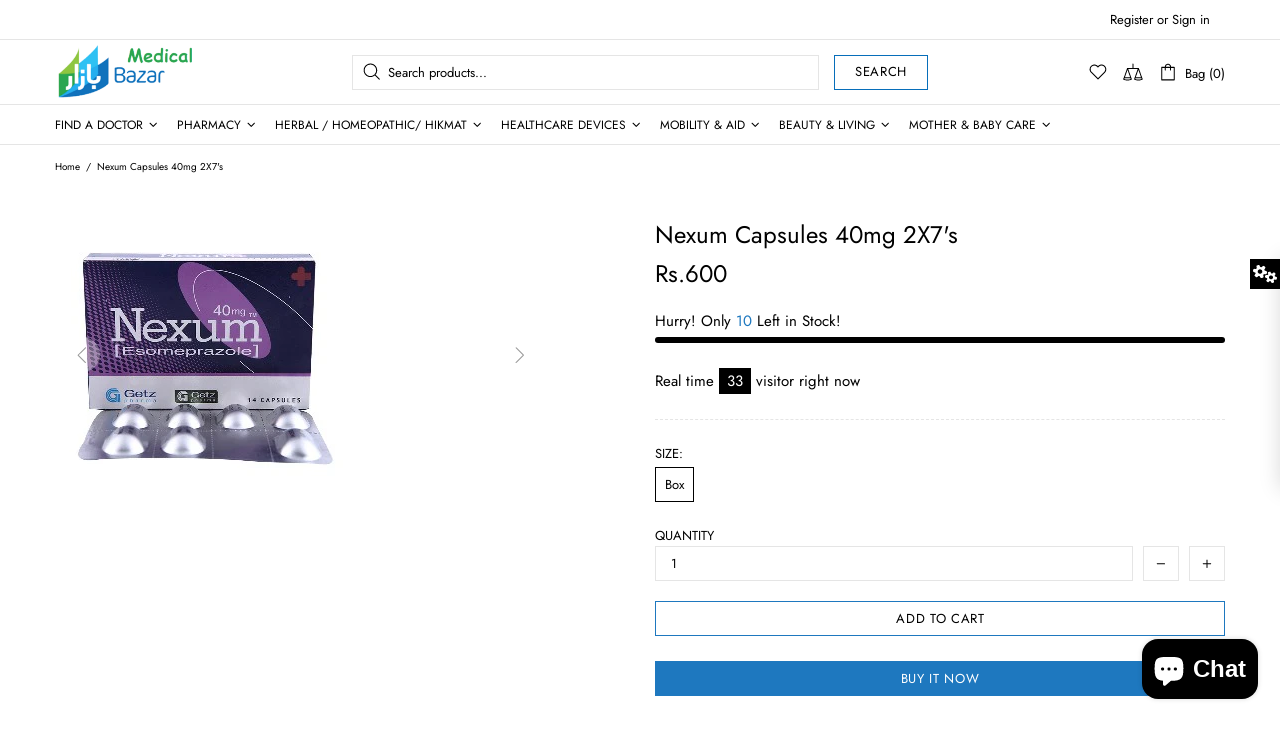

--- FILE ---
content_type: text/html; charset=utf-8
request_url: https://www.medicalbazar.co/products/nexum-capsules-40mg-2x7s
body_size: 267154
content:
<!doctype html>
<!--[if IE 9]> <html class="ie9 no-js supports-no-cookies" lang="en"> <![endif]-->
<!--[if (gt IE 9)|!(IE)]><!--> <html class="no-js supports-no-cookies" lang="en"> <!--<![endif]-->


<head>
 <meta charset="utf-8">
<meta http-equiv="X-UA-Compatible" content="IE=edge">
<meta name="viewport" content="width=device-width, initial-scale=1, shrink-to-fit=no">
<meta name="theme-color" content="#000000">
<link rel="canonical" href="https://www.medicalbazar.co/products/nexum-capsules-40mg-2x7s"><title>Nexum Capsules 40mg 2X7&#39;s&ndash; Medical Bazar</title><meta name="description" content="Nexum Capsules 40mg UsesIt is used to treat symptoms of gastroesophageal reflux disease (GERD) and other conditions involving excessive stomach acid such as Zollinger-Ellison syndrome. Esomeprazole is also used to promote healing of erosive esophagitisSide EffectsIt can cause headache, flatulance, dry mouth, abdominal ">




<meta property="og:site_name" content="Medical Bazar">
<meta property="og:url" content="https://www.medicalbazar.co/products/nexum-capsules-40mg-2x7s">
<meta property="og:title" content="Nexum Capsules 40mg 2X7's">
<meta property="og:type" content="product">
<meta property="og:description" content="Nexum Capsules 40mg UsesIt is used to treat symptoms of gastroesophageal reflux disease (GERD) and other conditions involving excessive stomach acid such as Zollinger-Ellison syndrome. Esomeprazole is also used to promote healing of erosive esophagitisSide EffectsIt can cause headache, flatulance, dry mouth, abdominal ">

 <meta property="og:price:amount" content="600">
 <meta property="og:price:currency" content="PKR">

<meta property="og:image" content="http://www.medicalbazar.co/cdn/shop/products/a07e851a-ed0e-45c8-949d-c2c8466f8960_1200x1200.jpg?v=1617949344">
<meta property="og:image:secure_url" content="https://www.medicalbazar.co/cdn/shop/products/a07e851a-ed0e-45c8-949d-c2c8466f8960_1200x1200.jpg?v=1617949344">


<meta name="twitter:card" content="summary_large_image">
<meta name="twitter:title" content="Nexum Capsules 40mg 2X7's">
<meta name="twitter:description" content="Nexum Capsules 40mg UsesIt is used to treat symptoms of gastroesophageal reflux disease (GERD) and other conditions involving excessive stomach acid such as Zollinger-Ellison syndrome. Esomeprazole is also used to promote healing of erosive esophagitisSide EffectsIt can cause headache, flatulance, dry mouth, abdominal ">

<style>
 *,*::before,*::after{box-sizing:border-box}html{font-family:sans-serif;line-height:1.15;-webkit-text-size-adjust:100%;-ms-text-size-adjust:100%;-ms-overflow-style:scrollbar;-webkit-tap-highlight-color:transparent}@-ms-viewport{width:device-width}article,aside,figcaption,figure,footer,header,hgroup,main,nav,section{display:block}body{margin:0;text-align:left}[tabindex="-1"]:focus{outline:0 !important}hr{box-sizing:content-box;height:0;overflow:visible}h1,h2,h3,h4,h5,h6{margin-top:0}p{margin-top:0}abbr[title],abbr[data-original-title]{text-decoration:underline;text-decoration:underline dotted;cursor:help;border-bottom:0}address{margin-bottom:1rem;font-style:normal;line-height:inherit}ol,ul,dl{margin-top:0}ol ol,ul ul,ol ul,ul ol{margin-bottom:0}dt{font-weight:700}dd{margin-bottom:.5rem;margin-left:0}blockquote{margin:0 0 1rem}dfn{font-style:italic}b,strong{font-weight:bolder}small{font-size:80%}sub,sup{position:relative;font-size:75%;line-height:0;vertical-align:baseline}sub{bottom:-.25em}sup{top:-.5em}a{text-decoration:none;background-color:transparent;-webkit-text-decoration-skip:objects}a:hover{text-decoration:underline}a:not([href]):not([tabindex]){text-decoration:none}a:not([href]):not([tabindex]):hover,a:not([href]):not([tabindex]):focus{text-decoration:none}a:not([href]):not([tabindex]):focus{outline:0}pre,code,kbd,samp{font-family:SFMono-Regular,Menlo,Monaco,Consolas,"Liberation Mono","Courier New",monospace;font-size:1em}pre{margin-top:0;margin-bottom:1rem;overflow:auto;-ms-overflow-style:scrollbar}figure{margin:0 0 1rem}img{vertical-align:middle;border-style:none}svg:not(:root){overflow:hidden}table{border-collapse:collapse}caption{padding-top:15px;padding-bottom:15px;color:#6c757d;text-align:left;caption-side:bottom}th{text-align:inherit}label{display:inline-block}button{border-radius:0}button:focus{outline:1px dotted;outline:5px auto -webkit-focus-ring-color}input,button,select,optgroup,textarea{margin:0;font-family:inherit;font-size:inherit;line-height:inherit}button,input{overflow:visible}button,select{text-transform:none}button,html [type="button"],[type="reset"],[type="submit"]{-webkit-appearance:button}button::-moz-focus-inner,[type="button"]::-moz-focus-inner,[type="reset"]::-moz-focus-inner,[type="submit"]::-moz-focus-inner{padding:0;border-style:none}input[type="radio"],input[type="checkbox"]{box-sizing:border-box;padding:0}input[type="date"],input[type="time"],input[type="datetime-local"],input[type="month"]{-webkit-appearance:listbox}textarea{overflow:auto;resize:vertical}fieldset{min-width:0;padding:0;margin:0;border:0}legend{display:block;width:100%;max-width:100%;padding:0;margin-bottom:.5rem;font-size:1.5rem;line-height:inherit;color:inherit;white-space:normal}progress{vertical-align:baseline}[type="number"]::-webkit-inner-spin-button,[type="number"]::-webkit-outer-spin-button{height:auto}[type="search"]{outline-offset:-2px;-webkit-appearance:none}[type="search"]::-webkit-search-cancel-button,[type="search"]::-webkit-search-decoration{-webkit-appearance:none}::-webkit-file-upload-button{font:inherit;-webkit-appearance:button}output{display:inline-block}summary{display:list-item;cursor:pointer}template{display:none}[hidden]{display:none !important}.container{width:100%;padding-left:10px;padding-right:10px;margin-right:auto;margin-left:auto}@media (min-width: 1025px){.container{padding-right:15px;padding-left:15px}}@media (min-width: 541px){.container{max-width:540px}}@media (min-width: 778px){.container{max-width:740px}}@media (min-width: 1025px){.container{max-width:980px}}@media (min-width: 1260px){.container{max-width:1200px}}.container-fluid{width:100%;padding-left:10px;padding-right:10px;margin-right:auto;margin-left:auto}@media (min-width: 1025px){.container-fluid{padding-right:15px;padding-left:15px}}.row{display:flex;flex-wrap:wrap;margin-left:-10px;margin-right:-10px}@media (min-width: 1025px){.row{margin-right:-15px;margin-left:-15px}}.no-gutters{margin-right:0;margin-left:0}.no-gutters>.col,.no-gutters>[class*="col-"]{padding-right:0;padding-left:0}.col-1,.col-2,.col-3,.col-4,.col-5,.col-6,.col-7,.col-8,.col-9,.col-10,.col-11,.col-12,.col,.col-auto,.col-sm-1,.col-sm-2,.col-sm-3,.col-sm-4,.col-sm-5,.col-sm-6,.col-sm-7,.col-sm-8,.col-sm-9,.col-sm-10,.col-sm-11,.col-sm-12,.col-sm,.col-sm-auto,.col-md-1,.col-md-2,.col-md-3,.col-md-4,.col-md-5,.col-md-6,.col-md-7,.col-md-8,.col-md-9,.col-md-10,.col-md-11,.col-md-12,.col-md,.col-md-auto,.col-lg-1,.col-lg-2,.col-lg-3,.col-lg-4,.col-lg-5,.col-lg-6,.col-lg-7,.col-lg-8,.col-lg-9,.col-lg-10,.col-lg-11,.col-lg-12,.col-lg,.col-lg-auto,.col-xl-1,.col-xl-2,.col-xl-3,.col-xl-4,.col-xl-5,.col-xl-6,.col-xl-7,.col-xl-8,.col-xl-9,.col-xl-10,.col-xl-11,.col-xl-12,.col-xl,.col-xl-auto{position:relative;width:100%;min-height:1px;padding-left:10px;padding-right:10px}@media (min-width: 1025px){.col-1,.col-2,.col-3,.col-4,.col-5,.col-6,.col-7,.col-8,.col-9,.col-10,.col-11,.col-12,.col,.col-auto,.col-sm-1,.col-sm-2,.col-sm-3,.col-sm-4,.col-sm-5,.col-sm-6,.col-sm-7,.col-sm-8,.col-sm-9,.col-sm-10,.col-sm-11,.col-sm-12,.col-sm,.col-sm-auto,.col-md-1,.col-md-2,.col-md-3,.col-md-4,.col-md-5,.col-md-6,.col-md-7,.col-md-8,.col-md-9,.col-md-10,.col-md-11,.col-md-12,.col-md,.col-md-auto,.col-lg-1,.col-lg-2,.col-lg-3,.col-lg-4,.col-lg-5,.col-lg-6,.col-lg-7,.col-lg-8,.col-lg-9,.col-lg-10,.col-lg-11,.col-lg-12,.col-lg,.col-lg-auto,.col-xl-1,.col-xl-2,.col-xl-3,.col-xl-4,.col-xl-5,.col-xl-6,.col-xl-7,.col-xl-8,.col-xl-9,.col-xl-10,.col-xl-11,.col-xl-12,.col-xl,.col-xl-auto{padding-right:15px;padding-left:15px}}.col{flex-basis:0;flex-grow:1;max-width:100%}.col-auto{flex:0 0 auto;width:auto;max-width:none}.col-1{flex:0 0 8.33333%;max-width:8.33333%}.col-2{flex:0 0 16.66667%;max-width:16.66667%}.col-3{flex:0 0 25%;max-width:25%}.col-4{flex:0 0 33.33333%;max-width:33.33333%}.col-5{flex:0 0 41.66667%;max-width:41.66667%}.col-6{flex:0 0 50%;max-width:50%}.col-7{flex:0 0 58.33333%;max-width:58.33333%}.col-8{flex:0 0 66.66667%;max-width:66.66667%}.col-9{flex:0 0 75%;max-width:75%}.col-10{flex:0 0 83.33333%;max-width:83.33333%}.col-11{flex:0 0 91.66667%;max-width:91.66667%}.col-12{flex:0 0 100%;max-width:100%}.order-first{order:-1}.order-last{order:13}.order-0{order:0}.order-1{order:1}.order-2{order:2}.order-3{order:3}.order-4{order:4}.order-5{order:5}.order-6{order:6}.order-7{order:7}.order-8{order:8}.order-9{order:9}.order-10{order:10}.order-11{order:11}.order-12{order:12}.offset-1{margin-left:8.33333%}.offset-2{margin-left:16.66667%}.offset-3{margin-left:25%}.offset-4{margin-left:33.33333%}.offset-5{margin-left:41.66667%}.offset-6{margin-left:50%}.offset-7{margin-left:58.33333%}.offset-8{margin-left:66.66667%}.offset-9{margin-left:75%}.offset-10{margin-left:83.33333%}.offset-11{margin-left:91.66667%}@media (min-width: 541px){.col-sm{flex-basis:0;flex-grow:1;max-width:100%}.col-sm-auto{flex:0 0 auto;width:auto;max-width:none}.col-sm-1{flex:0 0 8.33333%;max-width:8.33333%}.col-sm-2{flex:0 0 16.66667%;max-width:16.66667%}.col-sm-3{flex:0 0 25%;max-width:25%}.col-sm-4{flex:0 0 33.33333%;max-width:33.33333%}.col-sm-5{flex:0 0 41.66667%;max-width:41.66667%}.col-sm-6{flex:0 0 50%;max-width:50%}.col-sm-7{flex:0 0 58.33333%;max-width:58.33333%}.col-sm-8{flex:0 0 66.66667%;max-width:66.66667%}.col-sm-9{flex:0 0 75%;max-width:75%}.col-sm-10{flex:0 0 83.33333%;max-width:83.33333%}.col-sm-11{flex:0 0 91.66667%;max-width:91.66667%}.col-sm-12{flex:0 0 100%;max-width:100%}.order-sm-first{order:-1}.order-sm-last{order:13}.order-sm-0{order:0}.order-sm-1{order:1}.order-sm-2{order:2}.order-sm-3{order:3}.order-sm-4{order:4}.order-sm-5{order:5}.order-sm-6{order:6}.order-sm-7{order:7}.order-sm-8{order:8}.order-sm-9{order:9}.order-sm-10{order:10}.order-sm-11{order:11}.order-sm-12{order:12}.offset-sm-0{margin-left:0}.offset-sm-1{margin-left:8.33333%}.offset-sm-2{margin-left:16.66667%}.offset-sm-3{margin-left:25%}.offset-sm-4{margin-left:33.33333%}.offset-sm-5{margin-left:41.66667%}.offset-sm-6{margin-left:50%}.offset-sm-7{margin-left:58.33333%}.offset-sm-8{margin-left:66.66667%}.offset-sm-9{margin-left:75%}.offset-sm-10{margin-left:83.33333%}.offset-sm-11{margin-left:91.66667%}}@media (min-width: 778px){.col-md{flex-basis:0;flex-grow:1;max-width:100%}.col-md-auto{flex:0 0 auto;width:auto;max-width:none}.col-md-1{flex:0 0 8.33333%;max-width:8.33333%}.col-md-2{flex:0 0 16.66667%;max-width:16.66667%}.col-md-3{flex:0 0 25%;max-width:25%}.col-md-4{flex:0 0 33.33333%;max-width:33.33333%}.col-md-5{flex:0 0 41.66667%;max-width:41.66667%}.col-md-6{flex:0 0 50%;max-width:50%}.col-md-7{flex:0 0 58.33333%;max-width:58.33333%}.col-md-8{flex:0 0 66.66667%;max-width:66.66667%}.col-md-9{flex:0 0 75%;max-width:75%}.col-md-10{flex:0 0 83.33333%;max-width:83.33333%}.col-md-11{flex:0 0 91.66667%;max-width:91.66667%}.col-md-12{flex:0 0 100%;max-width:100%}.order-md-first{order:-1}.order-md-last{order:13}.order-md-0{order:0}.order-md-1{order:1}.order-md-2{order:2}.order-md-3{order:3}.order-md-4{order:4}.order-md-5{order:5}.order-md-6{order:6}.order-md-7{order:7}.order-md-8{order:8}.order-md-9{order:9}.order-md-10{order:10}.order-md-11{order:11}.order-md-12{order:12}.offset-md-0{margin-left:0}.offset-md-1{margin-left:8.33333%}.offset-md-2{margin-left:16.66667%}.offset-md-3{margin-left:25%}.offset-md-4{margin-left:33.33333%}.offset-md-5{margin-left:41.66667%}.offset-md-6{margin-left:50%}.offset-md-7{margin-left:58.33333%}.offset-md-8{margin-left:66.66667%}.offset-md-9{margin-left:75%}.offset-md-10{margin-left:83.33333%}.offset-md-11{margin-left:91.66667%}}@media (min-width: 1025px){.col-lg{flex-basis:0;flex-grow:1;max-width:100%}.col-lg-auto{flex:0 0 auto;width:auto;max-width:none}.col-lg-1{flex:0 0 8.33333%;max-width:8.33333%}.col-lg-2{flex:0 0 16.66667%;max-width:16.66667%}.col-lg-3{flex:0 0 25%;max-width:25%}.col-lg-4{flex:0 0 33.33333%;max-width:33.33333%}.col-lg-5{flex:0 0 41.66667%;max-width:41.66667%}.col-lg-6{flex:0 0 50%;max-width:50%}.col-lg-7{flex:0 0 58.33333%;max-width:58.33333%}.col-lg-8{flex:0 0 66.66667%;max-width:66.66667%}.col-lg-9{flex:0 0 75%;max-width:75%}.col-lg-10{flex:0 0 83.33333%;max-width:83.33333%}.col-lg-11{flex:0 0 91.66667%;max-width:91.66667%}.col-lg-12{flex:0 0 100%;max-width:100%}.order-lg-first{order:-1}.order-lg-last{order:13}.order-lg-0{order:0}.order-lg-1{order:1}.order-lg-2{order:2}.order-lg-3{order:3}.order-lg-4{order:4}.order-lg-5{order:5}.order-lg-6{order:6}.order-lg-7{order:7}.order-lg-8{order:8}.order-lg-9{order:9}.order-lg-10{order:10}.order-lg-11{order:11}.order-lg-12{order:12}.offset-lg-0{margin-left:0}.offset-lg-1{margin-left:8.33333%}.offset-lg-2{margin-left:16.66667%}.offset-lg-3{margin-left:25%}.offset-lg-4{margin-left:33.33333%}.offset-lg-5{margin-left:41.66667%}.offset-lg-6{margin-left:50%}.offset-lg-7{margin-left:58.33333%}.offset-lg-8{margin-left:66.66667%}.offset-lg-9{margin-left:75%}.offset-lg-10{margin-left:83.33333%}.offset-lg-11{margin-left:91.66667%}}@media (min-width: 1260px){.col-xl{flex-basis:0;flex-grow:1;max-width:100%}.col-xl-auto{flex:0 0 auto;width:auto;max-width:none}.col-xl-1{flex:0 0 8.33333%;max-width:8.33333%}.col-xl-2{flex:0 0 16.66667%;max-width:16.66667%}.col-xl-3{flex:0 0 25%;max-width:25%}.col-xl-4{flex:0 0 33.33333%;max-width:33.33333%}.col-xl-5{flex:0 0 41.66667%;max-width:41.66667%}.col-xl-6{flex:0 0 50%;max-width:50%}.col-xl-7{flex:0 0 58.33333%;max-width:58.33333%}.col-xl-8{flex:0 0 66.66667%;max-width:66.66667%}.col-xl-9{flex:0 0 75%;max-width:75%}.col-xl-10{flex:0 0 83.33333%;max-width:83.33333%}.col-xl-11{flex:0 0 91.66667%;max-width:91.66667%}.col-xl-12{flex:0 0 100%;max-width:100%}.order-xl-first{order:-1}.order-xl-last{order:13}.order-xl-0{order:0}.order-xl-1{order:1}.order-xl-2{order:2}.order-xl-3{order:3}.order-xl-4{order:4}.order-xl-5{order:5}.order-xl-6{order:6}.order-xl-7{order:7}.order-xl-8{order:8}.order-xl-9{order:9}.order-xl-10{order:10}.order-xl-11{order:11}.order-xl-12{order:12}.offset-xl-0{margin-left:0}.offset-xl-1{margin-left:8.33333%}.offset-xl-2{margin-left:16.66667%}.offset-xl-3{margin-left:25%}.offset-xl-4{margin-left:33.33333%}.offset-xl-5{margin-left:41.66667%}.offset-xl-6{margin-left:50%}.offset-xl-7{margin-left:58.33333%}.offset-xl-8{margin-left:66.66667%}.offset-xl-9{margin-left:75%}.offset-xl-10{margin-left:83.33333%}.offset-xl-11{margin-left:91.66667%}}.table,.responsive-table{width:100%;max-width:100%;margin-bottom:5px;background-color:transparent}.table th,.table td,.responsive-table th,.responsive-table td{padding:15px;vertical-align:top;border-top:1px solid #dee2e6}.table thead th,.responsive-table thead th{vertical-align:bottom;border-bottom:2px solid #dee2e6}.table tbody+tbody,.responsive-table tbody+tbody{border-top:2px solid #dee2e6}.table .table,.responsive-table .table{background-color:#fff}.table-sm th,.table-sm td{padding:10px}.table-bordered{border:1px solid #dee2e6}.table-bordered th,.table-bordered td{border:1px solid #dee2e6}.table-bordered thead th,.table-bordered thead td{border-bottom-width:2px}.table-borderless th,.table-borderless td,.table-borderless thead th,.table-borderless tbody+tbody{border:0}.table-striped tbody tr:nth-of-type(odd){background-color:rgba(0,0,0,0.05)}.table-hover tbody tr:hover{background-color:rgba(0,0,0,0.075)}.table-primary,.table-primary>th,.table-primary>td{background-color:#b7daff}.table-hover .table-primary:hover{background-color:#9ecdff}.table-hover .table-primary:hover>td,.table-hover .table-primary:hover>th{background-color:#9ecdff}.table-secondary,.table-secondary>th,.table-secondary>td{background-color:#d5d8da}.table-hover .table-secondary:hover{background-color:#c7cbce}.table-hover .table-secondary:hover>td,.table-hover .table-secondary:hover>th{background-color:#c7cbce}.table-success,.table-success>th,.table-success>td{background-color:#c2e6ca}.table-hover .table-success:hover{background-color:#b0dfba}.table-hover .table-success:hover>td,.table-hover .table-success:hover>th{background-color:#b0dfba}.table-info,.table-info>th,.table-info>td{background-color:#bee4eb}.table-hover .table-info:hover{background-color:#abdce5}.table-hover .table-info:hover>td,.table-hover .table-info:hover>th{background-color:#abdce5}.table-warning,.table-warning>th,.table-warning>td{background-color:#ffedb9}.table-hover .table-warning:hover{background-color:#ffe6a0}.table-hover .table-warning:hover>td,.table-hover .table-warning:hover>th{background-color:#ffe6a0}.table-danger,.table-danger>th,.table-danger>td{background-color:#f5c6ca}.table-hover .table-danger:hover{background-color:#f1b0b6}.table-hover .table-danger:hover>td,.table-hover .table-danger:hover>th{background-color:#f1b0b6}.table-light,.table-light>th,.table-light>td{background-color:#fdfdfd}.table-hover .table-light:hover{background-color:#f0f0f0}.table-hover .table-light:hover>td,.table-hover .table-light:hover>th{background-color:#f0f0f0}.table-dark,.table-dark>th,.table-dark>td{background-color:#c6c7c9}.table-hover .table-dark:hover{background-color:#b9babd}.table-hover .table-dark:hover>td,.table-hover .table-dark:hover>th{background-color:#b9babd}.table-active,.table-active>th,.table-active>td{background-color:rgba(0,0,0,0.075)}.table-hover .table-active:hover{background-color:rgba(0,0,0,0.075)}.table-hover .table-active:hover>td,.table-hover .table-active:hover>th{background-color:rgba(0,0,0,0.075)}.table .thead-dark th{color:#fff;background-color:#212529;border-color:#32383e}.table .thead-light th{color:#495057;background-color:#e9ecef;border-color:#dee2e6}.table-dark{color:#fff;background-color:#212529}.table-dark th,.table-dark td,.table-dark thead th{border-color:#32383e}.table-dark.table-bordered{border:0}.table-dark.table-striped tbody tr:nth-of-type(odd){background-color:rgba(255,255,255,0.05)}.table-dark.table-hover tbody tr:hover{background-color:rgba(255,255,255,0.075)}@media (max-width: 540.98px){.table-responsive-sm{display:block;width:100%;overflow-x:auto;-webkit-overflow-scrolling:touch;-ms-overflow-style:-ms-autohiding-scrollbar}.table-responsive-sm>.table-bordered{border:0}}@media (max-width: 777.98px){.table-responsive-md{display:block;width:100%;overflow-x:auto;-webkit-overflow-scrolling:touch;-ms-overflow-style:-ms-autohiding-scrollbar}.table-responsive-md>.table-bordered{border:0}}@media (max-width: 1024.98px){.table-responsive-lg{display:block;width:100%;overflow-x:auto;-webkit-overflow-scrolling:touch;-ms-overflow-style:-ms-autohiding-scrollbar}.table-responsive-lg>.table-bordered{border:0}}@media (max-width: 1259.98px){.table-responsive-xl{display:block;width:100%;overflow-x:auto;-webkit-overflow-scrolling:touch;-ms-overflow-style:-ms-autohiding-scrollbar}.table-responsive-xl>.table-bordered{border:0}}.table-responsive{display:block;width:100%;overflow-x:auto;-webkit-overflow-scrolling:touch;-ms-overflow-style:-ms-autohiding-scrollbar}.table-responsive>.table-bordered{border:0}.form-control,input[type="text"],input[type="number"],input[type="email"],input[type="password"],input[type="search"],textarea,select{display:block;width:100%;background-clip:padding-box}.form-control:focus,input[type="text"]:focus,input[type="number"]:focus,input[type="email"]:focus,input[type="password"]:focus,input[type="search"]:focus,textarea:focus,select:focus{outline:0}.form-control::placeholder,input[type="text"]::placeholder,input[type="number"]::placeholder,input[type="email"]::placeholder,input[type="password"]::placeholder,input[type="search"]::placeholder,textarea::placeholder,select::placeholder{opacity:1}.form-control:disabled,.form-control[readonly],.form-control[disabled],input[type="text"]:disabled,input[type="text"][readonly],input[type="text"][disabled],input[type="number"]:disabled,input[type="number"][readonly],input[type="number"][disabled],input[type="email"]:disabled,input[type="email"][readonly],input[type="email"][disabled],input[type="password"]:disabled,input[type="password"][readonly],input[type="password"][disabled],input[type="search"]:disabled,input[type="search"][readonly],input[type="search"][disabled],textarea:disabled,textarea[readonly],textarea[disabled],select:disabled,select[readonly],select[disabled]{opacity:1}.form-control::-ms-expand,input[type="text"]::-ms-expand,input[type="number"]::-ms-expand,input[type="email"]::-ms-expand,input[type="password"]::-ms-expand,input[type="search"]::-ms-expand,textarea::-ms-expand,select::-ms-expand{background-color:transparent;border:0}.form-control-file,.form-control-range{display:block;width:100%}.col-form-label{padding-top:calc(0.375rem + 1px);padding-bottom:calc(0.375rem + 1px);margin-bottom:0;font-size:inherit;line-height:1.5}.col-form-label-lg{padding-top:calc(0.5rem + 1px);padding-bottom:calc(0.5rem + 1px);font-size:1.25rem;line-height:1.5}.col-form-label-sm{padding-top:calc(0.25rem + 1px);padding-bottom:calc(0.25rem + 1px);font-size:0.875rem;line-height:1.5}.form-control-plaintext{display:block;width:100%;padding-top:0.375rem;padding-bottom:0.375rem;margin-bottom:0;line-height:1.5;color:#212529;background-color:transparent;border:solid transparent;border-width:1px 0}.form-control-plaintext.form-control-sm,.form-control-plaintext.form-control-lg{padding-right:0;padding-left:0}.form-control-sm{padding:0.25rem 0.5rem;font-size:0.875rem;line-height:1.5;border-radius:0}select.form-control-sm:not([size]):not([multiple]){height:calc(1.8125rem + 2px)}.form-control-lg{padding:0.5rem 1rem;font-size:1.25rem;line-height:1.5;border-radius:0.3rem}select.form-control-lg:not([size]):not([multiple]){height:calc(2.875rem + 2px)}.form-group{margin-bottom:1rem}.form-text{display:block;margin-top:0.25rem}.form-row{display:flex;flex-wrap:wrap;margin-right:-5px;margin-left:-5px}.form-row>.col,.form-row>[class*="col-"]{padding-right:5px;padding-left:5px}.form-check{position:relative;display:block;padding-left:1.25rem}.form-check-input{position:absolute;margin-top:0.3rem;margin-left:-1.25rem}.form-check-input:disabled ~ .form-check-label{color:#6c757d}.form-check-label{margin-bottom:0}.form-check-inline{display:inline-flex;align-items:center;padding-left:0;margin-right:0.75rem}.form-check-inline .form-check-input{position:static;margin-top:0;margin-right:0.3125rem;margin-left:0}.valid-feedback{display:none;width:100%;margin-top:0.25rem;font-size:80%;color:#28a745}.valid-tooltip{position:absolute;top:100%;z-index:5;display:none;max-width:100%;padding:.5rem;margin-top:.1rem;font-size:.875rem;line-height:1;color:#fff;background-color:rgba(40,167,69,0.8);border-radius:.2rem}.was-validated .form-control:valid,.form-control.is-valid,.was-validated .custom-select:valid,.custom-select.is-valid{border-color:#28a745}.was-validated .form-control:valid:focus,.form-control.is-valid:focus,.was-validated .custom-select:valid:focus,.custom-select.is-valid:focus{border-color:#28a745;box-shadow:0 0 0 0.2rem rgba(40,167,69,0.25)}.was-validated .form-control:valid ~ .valid-feedback,.was-validated .form-control:valid ~ .valid-tooltip,.form-control.is-valid ~ .valid-feedback,.form-control.is-valid ~ .valid-tooltip,.was-validated .custom-select:valid ~ .valid-feedback,.was-validated .custom-select:valid ~ .valid-tooltip,.custom-select.is-valid ~ .valid-feedback,.custom-select.is-valid ~ .valid-tooltip{display:block}.was-validated .form-control-file:valid ~ .valid-feedback,.was-validated .form-control-file:valid ~ .valid-tooltip,.form-control-file.is-valid ~ .valid-feedback,.form-control-file.is-valid ~ .valid-tooltip{display:block}.was-validated .form-check-input:valid ~ .form-check-label,.form-check-input.is-valid ~ .form-check-label{color:#28a745}.was-validated .form-check-input:valid ~ .valid-feedback,.was-validated .form-check-input:valid ~ .valid-tooltip,.form-check-input.is-valid ~ .valid-feedback,.form-check-input.is-valid ~ .valid-tooltip{display:block}.was-validated .custom-control-input:valid ~ .custom-control-label,.custom-control-input.is-valid ~ .custom-control-label{color:#28a745}.was-validated .custom-control-input:valid ~ .custom-control-label::before,.custom-control-input.is-valid ~ .custom-control-label::before{background-color:#71dd8a}.was-validated .custom-control-input:valid ~ .valid-feedback,.was-validated .custom-control-input:valid ~ .valid-tooltip,.custom-control-input.is-valid ~ .valid-feedback,.custom-control-input.is-valid ~ .valid-tooltip{display:block}.was-validated .custom-control-input:valid:checked ~ .custom-control-label::before,.custom-control-input.is-valid:checked ~ .custom-control-label::before{background-color:#34ce57}.was-validated .custom-control-input:valid:focus ~ .custom-control-label::before,.custom-control-input.is-valid:focus ~ .custom-control-label::before{box-shadow:0 0 0 1px #fff,0 0 0 0.2rem rgba(40,167,69,0.25)}.was-validated .custom-file-input:valid ~ .custom-file-label,.custom-file-input.is-valid ~ .custom-file-label{border-color:#28a745}.was-validated .custom-file-input:valid ~ .custom-file-label::before,.custom-file-input.is-valid ~ .custom-file-label::before{border-color:inherit}.was-validated .custom-file-input:valid ~ .valid-feedback,.was-validated .custom-file-input:valid ~ .valid-tooltip,.custom-file-input.is-valid ~ .valid-feedback,.custom-file-input.is-valid ~ .valid-tooltip{display:block}.was-validated .custom-file-input:valid:focus ~ .custom-file-label,.custom-file-input.is-valid:focus ~ .custom-file-label{box-shadow:0 0 0 0.2rem rgba(40,167,69,0.25)}.invalid-feedback{display:none;width:100%;margin-top:0.25rem;font-size:80%;color:#dc3545}.invalid-tooltip{position:absolute;top:100%;z-index:5;display:none;max-width:100%;padding:.5rem;margin-top:.1rem;font-size:.875rem;line-height:1;color:#fff;background-color:rgba(220,53,69,0.8);border-radius:.2rem}.was-validated .form-control:invalid,.form-control.is-invalid,.was-validated .custom-select:invalid,.custom-select.is-invalid{border-color:#dc3545}.was-validated .form-control:invalid:focus,.form-control.is-invalid:focus,.was-validated .custom-select:invalid:focus,.custom-select.is-invalid:focus{border-color:#dc3545;box-shadow:0 0 0 0.2rem rgba(220,53,69,0.25)}.was-validated .form-control:invalid ~ .invalid-feedback,.was-validated .form-control:invalid ~ .invalid-tooltip,.form-control.is-invalid ~ .invalid-feedback,.form-control.is-invalid ~ .invalid-tooltip,.was-validated .custom-select:invalid ~ .invalid-feedback,.was-validated .custom-select:invalid ~ .invalid-tooltip,.custom-select.is-invalid ~ .invalid-feedback,.custom-select.is-invalid ~ .invalid-tooltip{display:block}.was-validated .form-control-file:invalid ~ .invalid-feedback,.was-validated .form-control-file:invalid ~ .invalid-tooltip,.form-control-file.is-invalid ~ .invalid-feedback,.form-control-file.is-invalid ~ .invalid-tooltip{display:block}.was-validated .form-check-input:invalid ~ .form-check-label,.form-check-input.is-invalid ~ .form-check-label{color:#dc3545}.was-validated .form-check-input:invalid ~ .invalid-feedback,.was-validated .form-check-input:invalid ~ .invalid-tooltip,.form-check-input.is-invalid ~ .invalid-feedback,.form-check-input.is-invalid ~ .invalid-tooltip{display:block}.was-validated .custom-control-input:invalid ~ .custom-control-label,.custom-control-input.is-invalid ~ .custom-control-label{color:#dc3545}.was-validated .custom-control-input:invalid ~ .custom-control-label::before,.custom-control-input.is-invalid ~ .custom-control-label::before{background-color:#efa2a9}.was-validated .custom-control-input:invalid ~ .invalid-feedback,.was-validated .custom-control-input:invalid ~ .invalid-tooltip,.custom-control-input.is-invalid ~ .invalid-feedback,.custom-control-input.is-invalid ~ .invalid-tooltip{display:block}.was-validated .custom-control-input:invalid:checked ~ .custom-control-label::before,.custom-control-input.is-invalid:checked ~ .custom-control-label::before{background-color:#e4606d}.was-validated .custom-control-input:invalid:focus ~ .custom-control-label::before,.custom-control-input.is-invalid:focus ~ .custom-control-label::before{box-shadow:0 0 0 1px #fff,0 0 0 0.2rem rgba(220,53,69,0.25)}.was-validated .custom-file-input:invalid ~ .custom-file-label,.custom-file-input.is-invalid ~ .custom-file-label{border-color:#dc3545}.was-validated .custom-file-input:invalid ~ .custom-file-label::before,.custom-file-input.is-invalid ~ .custom-file-label::before{border-color:inherit}.was-validated .custom-file-input:invalid ~ .invalid-feedback,.was-validated .custom-file-input:invalid ~ .invalid-tooltip,.custom-file-input.is-invalid ~ .invalid-feedback,.custom-file-input.is-invalid ~ .invalid-tooltip{display:block}.was-validated .custom-file-input:invalid:focus ~ .custom-file-label,.custom-file-input.is-invalid:focus ~ .custom-file-label{box-shadow:0 0 0 0.2rem rgba(220,53,69,0.25)}.form-inline{display:flex;flex-flow:row wrap;align-items:center}.form-inline .form-check{width:100%}@media (min-width: 541px){.form-inline label{display:flex;align-items:center;justify-content:center;margin-bottom:0}.form-inline .form-group{display:flex;flex:0 0 auto;flex-flow:row wrap;align-items:center;margin-bottom:0}.form-inline .form-control{display:inline-block;width:auto;vertical-align:middle}.form-inline .form-control-plaintext{display:inline-block}.form-inline .input-group,.form-inline .custom-select{width:auto}.form-inline .form-check{display:flex;align-items:center;justify-content:center;width:auto;padding-left:0}.form-inline .form-check-input{position:relative;margin-top:0;margin-right:0.25rem;margin-left:0}.form-inline .custom-control{align-items:center;justify-content:center}.form-inline .custom-control-label{margin-bottom:0}}.btn{font-weight:400;text-align:center;white-space:nowrap;vertical-align:middle;user-select:none}.btn:hover,.btn:focus{text-decoration:none}.btn:focus,.btn.focus{outline:0}.btn:not(:disabled):not(.disabled){cursor:pointer}.btn:not(:disabled):not(.disabled):active,.btn:not(:disabled):not(.disabled).active{background-image:none}a.btn.disabled,fieldset:disabled a.btn{pointer-events:none}.btn-primary{color:#fff;background-color:#007bff;border-color:#007bff}.btn-primary:hover{color:#fff;background-color:#0069d9;border-color:#0062cc}.btn-primary:focus,.btn-primary.focus{box-shadow:0 0 0 0.2rem rgba(0,123,255,0.5)}.btn-primary.disabled,.btn-primary:disabled{color:#fff;background-color:#007bff;border-color:#007bff}.btn-primary:not(:disabled):not(.disabled):active,.btn-primary:not(:disabled):not(.disabled).active,.show>.btn-primary.dropdown-toggle{color:#fff;background-color:#0062cc;border-color:#005cbf}.btn-primary:not(:disabled):not(.disabled):active:focus,.btn-primary:not(:disabled):not(.disabled).active:focus,.show>.btn-primary.dropdown-toggle:focus{box-shadow:0 0 0 0.2rem rgba(0,123,255,0.5)}.btn-secondary{color:#fff;background-color:#6c757d;border-color:#6c757d}.btn-secondary:hover{color:#fff;background-color:#5a6268;border-color:#545b62}.btn-secondary:focus,.btn-secondary.focus{box-shadow:0 0 0 0.2rem rgba(108,117,125,0.5)}.btn-secondary.disabled,.btn-secondary:disabled{color:#fff;background-color:#6c757d;border-color:#6c757d}.btn-secondary:not(:disabled):not(.disabled):active,.btn-secondary:not(:disabled):not(.disabled).active,.show>.btn-secondary.dropdown-toggle{color:#fff;background-color:#545b62;border-color:#4e555b}.btn-secondary:not(:disabled):not(.disabled):active:focus,.btn-secondary:not(:disabled):not(.disabled).active:focus,.show>.btn-secondary.dropdown-toggle:focus{box-shadow:0 0 0 0.2rem rgba(108,117,125,0.5)}.btn-success{color:#fff;background-color:#28a745;border-color:#28a745}.btn-success:hover{color:#fff;background-color:#218838;border-color:#1e7e34}.btn-success:focus,.btn-success.focus{box-shadow:0 0 0 0.2rem rgba(40,167,69,0.5)}.btn-success.disabled,.btn-success:disabled{color:#fff;background-color:#28a745;border-color:#28a745}.btn-success:not(:disabled):not(.disabled):active,.btn-success:not(:disabled):not(.disabled).active,.show>.btn-success.dropdown-toggle{color:#fff;background-color:#1e7e34;border-color:#1c7430}.btn-success:not(:disabled):not(.disabled):active:focus,.btn-success:not(:disabled):not(.disabled).active:focus,.show>.btn-success.dropdown-toggle:focus{box-shadow:0 0 0 0.2rem rgba(40,167,69,0.5)}.btn-info{color:#fff;background-color:#17a2b8;border-color:#17a2b8}.btn-info:hover{color:#fff;background-color:#138496;border-color:#117a8b}.btn-info:focus,.btn-info.focus{box-shadow:0 0 0 0.2rem rgba(23,162,184,0.5)}.btn-info.disabled,.btn-info:disabled{color:#fff;background-color:#17a2b8;border-color:#17a2b8}.btn-info:not(:disabled):not(.disabled):active,.btn-info:not(:disabled):not(.disabled).active,.show>.btn-info.dropdown-toggle{color:#fff;background-color:#117a8b;border-color:#10707f}.btn-info:not(:disabled):not(.disabled):active:focus,.btn-info:not(:disabled):not(.disabled).active:focus,.show>.btn-info.dropdown-toggle:focus{box-shadow:0 0 0 0.2rem rgba(23,162,184,0.5)}.btn-warning{color:#212529;background-color:#ffc107;border-color:#ffc107}.btn-warning:hover{color:#212529;background-color:#e0a800;border-color:#d39e00}.btn-warning:focus,.btn-warning.focus{box-shadow:0 0 0 0.2rem rgba(255,193,7,0.5)}.btn-warning.disabled,.btn-warning:disabled{color:#212529;background-color:#ffc107;border-color:#ffc107}.btn-warning:not(:disabled):not(.disabled):active,.btn-warning:not(:disabled):not(.disabled).active,.show>.btn-warning.dropdown-toggle{color:#212529;background-color:#d39e00;border-color:#c69500}.btn-warning:not(:disabled):not(.disabled):active:focus,.btn-warning:not(:disabled):not(.disabled).active:focus,.show>.btn-warning.dropdown-toggle:focus{box-shadow:0 0 0 0.2rem rgba(255,193,7,0.5)}.btn-danger{color:#fff;background-color:#dc3545;border-color:#dc3545}.btn-danger:hover{color:#fff;background-color:#c82333;border-color:#bd2130}.btn-danger:focus,.btn-danger.focus{box-shadow:0 0 0 0.2rem rgba(220,53,69,0.5)}.btn-danger.disabled,.btn-danger:disabled{color:#fff;background-color:#dc3545;border-color:#dc3545}.btn-danger:not(:disabled):not(.disabled):active,.btn-danger:not(:disabled):not(.disabled).active,.show>.btn-danger.dropdown-toggle{color:#fff;background-color:#bd2130;border-color:#b21f2d}.btn-danger:not(:disabled):not(.disabled):active:focus,.btn-danger:not(:disabled):not(.disabled).active:focus,.show>.btn-danger.dropdown-toggle:focus{box-shadow:0 0 0 0.2rem rgba(220,53,69,0.5)}.btn-light{color:#212529;background-color:#f8f9fa;border-color:#f8f9fa}.btn-light:hover{color:#212529;background-color:#e2e6ea;border-color:#dae0e5}.btn-light:focus,.btn-light.focus{box-shadow:0 0 0 0.2rem rgba(248,249,250,0.5)}.btn-light.disabled,.btn-light:disabled{color:#212529;background-color:#f8f9fa;border-color:#f8f9fa}.btn-light:not(:disabled):not(.disabled):active,.btn-light:not(:disabled):not(.disabled).active,.show>.btn-light.dropdown-toggle{color:#212529;background-color:#dae0e5;border-color:#d3d9df}.btn-light:not(:disabled):not(.disabled):active:focus,.btn-light:not(:disabled):not(.disabled).active:focus,.show>.btn-light.dropdown-toggle:focus{box-shadow:0 0 0 0.2rem rgba(248,249,250,0.5)}.btn-dark{color:#fff;background-color:#343a40;border-color:#343a40}.btn-dark:hover{color:#fff;background-color:#23272b;border-color:#1d2124}.btn-dark:focus,.btn-dark.focus{box-shadow:0 0 0 0.2rem rgba(52,58,64,0.5)}.btn-dark.disabled,.btn-dark:disabled{color:#fff;background-color:#343a40;border-color:#343a40}.btn-dark:not(:disabled):not(.disabled):active,.btn-dark:not(:disabled):not(.disabled).active,.show>.btn-dark.dropdown-toggle{color:#fff;background-color:#1d2124;border-color:#171a1d}.btn-dark:not(:disabled):not(.disabled):active:focus,.btn-dark:not(:disabled):not(.disabled).active:focus,.show>.btn-dark.dropdown-toggle:focus{box-shadow:0 0 0 0.2rem rgba(52,58,64,0.5)}.btn-outline-primary{color:#007bff;background-color:transparent;background-image:none;border-color:#007bff}.btn-outline-primary:hover{color:#fff;background-color:#007bff;border-color:#007bff}.btn-outline-primary:focus,.btn-outline-primary.focus{box-shadow:0 0 0 0.2rem rgba(0,123,255,0.5)}.btn-outline-primary.disabled,.btn-outline-primary:disabled{color:#007bff;background-color:transparent}.btn-outline-primary:not(:disabled):not(.disabled):active,.btn-outline-primary:not(:disabled):not(.disabled).active,.show>.btn-outline-primary.dropdown-toggle{color:#fff;background-color:#007bff;border-color:#007bff}.btn-outline-primary:not(:disabled):not(.disabled):active:focus,.btn-outline-primary:not(:disabled):not(.disabled).active:focus,.show>.btn-outline-primary.dropdown-toggle:focus{box-shadow:0 0 0 0.2rem rgba(0,123,255,0.5)}.btn-outline-secondary{color:#6c757d;background-color:transparent;background-image:none;border-color:#6c757d}.btn-outline-secondary:hover{color:#fff;background-color:#6c757d;border-color:#6c757d}.btn-outline-secondary:focus,.btn-outline-secondary.focus{box-shadow:0 0 0 0.2rem rgba(108,117,125,0.5)}.btn-outline-secondary.disabled,.btn-outline-secondary:disabled{color:#6c757d;background-color:transparent}.btn-outline-secondary:not(:disabled):not(.disabled):active,.btn-outline-secondary:not(:disabled):not(.disabled).active,.show>.btn-outline-secondary.dropdown-toggle{color:#fff;background-color:#6c757d;border-color:#6c757d}.btn-outline-secondary:not(:disabled):not(.disabled):active:focus,.btn-outline-secondary:not(:disabled):not(.disabled).active:focus,.show>.btn-outline-secondary.dropdown-toggle:focus{box-shadow:0 0 0 0.2rem rgba(108,117,125,0.5)}.btn-outline-success{color:#28a745;background-color:transparent;background-image:none;border-color:#28a745}.btn-outline-success:hover{color:#fff;background-color:#28a745;border-color:#28a745}.btn-outline-success:focus,.btn-outline-success.focus{box-shadow:0 0 0 0.2rem rgba(40,167,69,0.5)}.btn-outline-success.disabled,.btn-outline-success:disabled{color:#28a745;background-color:transparent}.btn-outline-success:not(:disabled):not(.disabled):active,.btn-outline-success:not(:disabled):not(.disabled).active,.show>.btn-outline-success.dropdown-toggle{color:#fff;background-color:#28a745;border-color:#28a745}.btn-outline-success:not(:disabled):not(.disabled):active:focus,.btn-outline-success:not(:disabled):not(.disabled).active:focus,.show>.btn-outline-success.dropdown-toggle:focus{box-shadow:0 0 0 0.2rem rgba(40,167,69,0.5)}.btn-outline-info{color:#17a2b8;background-color:transparent;background-image:none;border-color:#17a2b8}.btn-outline-info:hover{color:#fff;background-color:#17a2b8;border-color:#17a2b8}.btn-outline-info:focus,.btn-outline-info.focus{box-shadow:0 0 0 0.2rem rgba(23,162,184,0.5)}.btn-outline-info.disabled,.btn-outline-info:disabled{color:#17a2b8;background-color:transparent}.btn-outline-info:not(:disabled):not(.disabled):active,.btn-outline-info:not(:disabled):not(.disabled).active,.show>.btn-outline-info.dropdown-toggle{color:#fff;background-color:#17a2b8;border-color:#17a2b8}.btn-outline-info:not(:disabled):not(.disabled):active:focus,.btn-outline-info:not(:disabled):not(.disabled).active:focus,.show>.btn-outline-info.dropdown-toggle:focus{box-shadow:0 0 0 0.2rem rgba(23,162,184,0.5)}.btn-outline-warning{color:#ffc107;background-color:transparent;background-image:none;border-color:#ffc107}.btn-outline-warning:hover{color:#212529;background-color:#ffc107;border-color:#ffc107}.btn-outline-warning:focus,.btn-outline-warning.focus{box-shadow:0 0 0 0.2rem rgba(255,193,7,0.5)}.btn-outline-warning.disabled,.btn-outline-warning:disabled{color:#ffc107;background-color:transparent}.btn-outline-warning:not(:disabled):not(.disabled):active,.btn-outline-warning:not(:disabled):not(.disabled).active,.show>.btn-outline-warning.dropdown-toggle{color:#212529;background-color:#ffc107;border-color:#ffc107}.btn-outline-warning:not(:disabled):not(.disabled):active:focus,.btn-outline-warning:not(:disabled):not(.disabled).active:focus,.show>.btn-outline-warning.dropdown-toggle:focus{box-shadow:0 0 0 0.2rem rgba(255,193,7,0.5)}.btn-outline-danger{color:#dc3545;background-color:transparent;background-image:none;border-color:#dc3545}.btn-outline-danger:hover{color:#fff;background-color:#dc3545;border-color:#dc3545}.btn-outline-danger:focus,.btn-outline-danger.focus{box-shadow:0 0 0 0.2rem rgba(220,53,69,0.5)}.btn-outline-danger.disabled,.btn-outline-danger:disabled{color:#dc3545;background-color:transparent}.btn-outline-danger:not(:disabled):not(.disabled):active,.btn-outline-danger:not(:disabled):not(.disabled).active,.show>.btn-outline-danger.dropdown-toggle{color:#fff;background-color:#dc3545;border-color:#dc3545}.btn-outline-danger:not(:disabled):not(.disabled):active:focus,.btn-outline-danger:not(:disabled):not(.disabled).active:focus,.show>.btn-outline-danger.dropdown-toggle:focus{box-shadow:0 0 0 0.2rem rgba(220,53,69,0.5)}.btn-outline-light{color:#f8f9fa;background-color:transparent;background-image:none;border-color:#f8f9fa}.btn-outline-light:hover{color:#212529;background-color:#f8f9fa;border-color:#f8f9fa}.btn-outline-light:focus,.btn-outline-light.focus{box-shadow:0 0 0 0.2rem rgba(248,249,250,0.5)}.btn-outline-light.disabled,.btn-outline-light:disabled{color:#f8f9fa;background-color:transparent}.btn-outline-light:not(:disabled):not(.disabled):active,.btn-outline-light:not(:disabled):not(.disabled).active,.show>.btn-outline-light.dropdown-toggle{color:#212529;background-color:#f8f9fa;border-color:#f8f9fa}.btn-outline-light:not(:disabled):not(.disabled):active:focus,.btn-outline-light:not(:disabled):not(.disabled).active:focus,.show>.btn-outline-light.dropdown-toggle:focus{box-shadow:0 0 0 0.2rem rgba(248,249,250,0.5)}.btn-outline-dark{color:#343a40;background-color:transparent;background-image:none;border-color:#343a40}.btn-outline-dark:hover{color:#fff;background-color:#343a40;border-color:#343a40}.btn-outline-dark:focus,.btn-outline-dark.focus{box-shadow:0 0 0 0.2rem rgba(52,58,64,0.5)}.btn-outline-dark.disabled,.btn-outline-dark:disabled{color:#343a40;background-color:transparent}.btn-outline-dark:not(:disabled):not(.disabled):active,.btn-outline-dark:not(:disabled):not(.disabled).active,.show>.btn-outline-dark.dropdown-toggle{color:#fff;background-color:#343a40;border-color:#343a40}.btn-outline-dark:not(:disabled):not(.disabled):active:focus,.btn-outline-dark:not(:disabled):not(.disabled).active:focus,.show>.btn-outline-dark.dropdown-toggle:focus{box-shadow:0 0 0 0.2rem rgba(52,58,64,0.5)}.btn-link:disabled,.btn-link.disabled{pointer-events:none}.btn-lg{padding:0.5rem 1rem;font-size:1.25rem;line-height:1.5;border-radius:0.3rem}.btn-sm{padding:0.25rem 0.5rem;font-size:0.875rem;line-height:1.5;border-radius:0}.btn-block,.btn--full{display:block;width:100%}.btn-block+.btn-block,.btn-block+.btn--full,.btn--full+.btn-block,.btn--full+.btn--full{margin-top:0.5rem}input[type="submit"].btn-block,input[type="reset"].btn-block,input[type="button"].btn-block{width:100%}.media{display:flex;align-items:flex-start}.media-body{flex:1}.tooltip{position:absolute;z-index:1070;display:block;margin:0;font-family:-apple-system,BlinkMacSystemFont,"Segoe UI",Roboto,"Helvetica Neue",Arial,sans-serif,"Apple Color Emoji","Segoe UI Emoji","Segoe UI Symbol";font-style:normal;font-weight:400;line-height:1.5;text-align:left;text-align:start;text-decoration:none;text-shadow:none;text-transform:none;letter-spacing:normal;word-break:normal;word-spacing:normal;white-space:normal;line-break:auto;font-size:0.875rem;word-wrap:break-word;opacity:0}.tooltip.show{opacity:0.9}.tooltip .arrow{position:absolute;display:block;width:0.8rem;height:0.4rem}.tooltip .arrow::before{position:absolute;content:"";border-color:transparent;border-style:solid}.bs-tooltip-top,.bs-tooltip-auto[x-placement^="top"]{padding:0.4rem 0}.bs-tooltip-top .arrow,.bs-tooltip-auto[x-placement^="top"] .arrow{bottom:0}.bs-tooltip-top .arrow::before,.bs-tooltip-auto[x-placement^="top"] .arrow::before{top:0;border-width:0.4rem 0.4rem 0;border-top-color:#000}.bs-tooltip-right,.bs-tooltip-auto[x-placement^="right"]{padding:0 0.4rem}.bs-tooltip-right .arrow,.bs-tooltip-auto[x-placement^="right"] .arrow{left:0;width:0.4rem;height:0.8rem}.bs-tooltip-right .arrow::before,.bs-tooltip-auto[x-placement^="right"] .arrow::before{right:0;border-width:0.4rem 0.4rem 0.4rem 0;border-right-color:#000}.bs-tooltip-bottom,.bs-tooltip-auto[x-placement^="bottom"]{padding:0.4rem 0}.bs-tooltip-bottom .arrow,.bs-tooltip-auto[x-placement^="bottom"] .arrow{top:0}.bs-tooltip-bottom .arrow::before,.bs-tooltip-auto[x-placement^="bottom"] .arrow::before{bottom:0;border-width:0 0.4rem 0.4rem;border-bottom-color:#000}.bs-tooltip-left,.bs-tooltip-auto[x-placement^="left"]{padding:0 0.4rem}.bs-tooltip-left .arrow,.bs-tooltip-auto[x-placement^="left"] .arrow{right:0;width:0.4rem;height:0.8rem}.bs-tooltip-left .arrow::before,.bs-tooltip-auto[x-placement^="left"] .arrow::before{left:0;border-width:0.4rem 0 0.4rem 0.4rem;border-left-color:#000}.tooltip-inner{max-width:200px;padding:0.25rem 0.5rem;color:#fff;text-align:center;background-color:#000;border-radius:0.25rem}.align-baseline{vertical-align:baseline !important}.align-top{vertical-align:top !important}.align-middle{vertical-align:middle !important}.align-bottom{vertical-align:bottom !important}.align-text-bottom{vertical-align:text-bottom !important}.align-text-top{vertical-align:text-top !important}.bg-primary{background-color:#007bff !important}a.bg-primary:hover,a.bg-primary:focus,button.bg-primary:hover,button.bg-primary:focus{background-color:#0062cc !important}.bg-secondary{background-color:#6c757d !important}a.bg-secondary:hover,a.bg-secondary:focus,button.bg-secondary:hover,button.bg-secondary:focus{background-color:#545b62 !important}.bg-success{background-color:#28a745 !important}a.bg-success:hover,a.bg-success:focus,button.bg-success:hover,button.bg-success:focus{background-color:#1e7e34 !important}.bg-info{background-color:#17a2b8 !important}a.bg-info:hover,a.bg-info:focus,button.bg-info:hover,button.bg-info:focus{background-color:#117a8b !important}.bg-warning{background-color:#ffc107 !important}a.bg-warning:hover,a.bg-warning:focus,button.bg-warning:hover,button.bg-warning:focus{background-color:#d39e00 !important}.bg-danger{background-color:#dc3545 !important}a.bg-danger:hover,a.bg-danger:focus,button.bg-danger:hover,button.bg-danger:focus{background-color:#bd2130 !important}.bg-light{background-color:#f8f9fa !important}a.bg-light:hover,a.bg-light:focus,button.bg-light:hover,button.bg-light:focus{background-color:#dae0e5 !important}.bg-dark{background-color:#343a40 !important}a.bg-dark:hover,a.bg-dark:focus,button.bg-dark:hover,button.bg-dark:focus{background-color:#1d2124 !important}.bg-white{background-color:#fff !important}.bg-transparent{background-color:transparent !important}.border{border:1px solid transparent !important}.border-top{border-top:1px solid transparent !important}.border-bottom{border-bottom:1px solid transparent !important}.border-0{border:0 !important}.border-top-0{border-top:0 !important}.border-bottom-0{border-bottom:0 !important}body:not([dir='rtl']) .border-right{border-right:1px solid transparent}body:not([dir='rtl']) .border-left{border-left:1px solid transparent}body:not([dir='rtl']) .border-right-0{border-right:0 !important}body:not([dir='rtl']) .border-left-0{border-left:0 !important}[dir='rtl'] .border-right{border-left:1px solid transparent}[dir='rtl'] .border-left{border-right:1px solid transparent}[dir='rtl'] .border-right-0{border-left:0 !important}[dir='rtl'] .border-left-0{border-right:0 !important}.border-primary{border-color:#007bff !important}.border-secondary{border-color:#6c757d !important}.border-success{border-color:#28a745 !important}.border-info{border-color:#17a2b8 !important}.border-warning{border-color:#ffc107 !important}.border-danger{border-color:#dc3545 !important}.border-light{border-color:#f8f9fa !important}.border-dark{border-color:#343a40 !important}.border-white{border-color:#fff !important}.rounded{border-radius:0.25rem !important}.rounded-top{border-top-left-radius:0.25rem !important;border-top-right-radius:0.25rem !important}.rounded-right{border-top-right-radius:0.25rem !important;border-bottom-right-radius:0.25rem !important}.rounded-bottom{border-bottom-right-radius:0.25rem !important;border-bottom-left-radius:0.25rem !important}.rounded-left{border-top-left-radius:0.25rem !important;border-bottom-left-radius:0.25rem !important}.rounded-circle{border-radius:50% !important}.rounded-0{border-radius:0 !important}.clearfix::after{display:block;clear:both;content:""}.d-none{display:none !important}.d-inline{display:inline !important}.d-inline-block{display:inline-block !important}.d-block{display:block !important}.d-table{display:table !important}.d-table-row{display:table-row !important}.d-table-cell{display:table-cell !important}.d-flex{display:flex !important}.d-inline-flex{display:inline-flex !important}@media (min-width: 541px){.d-sm-none{display:none !important}.d-sm-inline{display:inline !important}.d-sm-inline-block{display:inline-block !important}.d-sm-block{display:block !important}.d-sm-table{display:table !important}.d-sm-table-row{display:table-row !important}.d-sm-table-cell{display:table-cell !important}.d-sm-flex{display:flex !important}.d-sm-inline-flex{display:inline-flex !important}}@media (min-width: 778px){.d-md-none{display:none !important}.d-md-inline{display:inline !important}.d-md-inline-block{display:inline-block !important}.d-md-block{display:block !important}.d-md-table{display:table !important}.d-md-table-row{display:table-row !important}.d-md-table-cell{display:table-cell !important}.d-md-flex{display:flex !important}.d-md-inline-flex{display:inline-flex !important}}@media (min-width: 1025px){.d-lg-none{display:none !important}.d-lg-inline{display:inline !important}.d-lg-inline-block{display:inline-block !important}.d-lg-block{display:block !important}.d-lg-table{display:table !important}.d-lg-table-row{display:table-row !important}.d-lg-table-cell{display:table-cell !important}.d-lg-flex{display:flex !important}.d-lg-inline-flex{display:inline-flex !important}}@media (min-width: 1260px){.d-xl-none{display:none !important}.d-xl-inline{display:inline !important}.d-xl-inline-block{display:inline-block !important}.d-xl-block{display:block !important}.d-xl-table{display:table !important}.d-xl-table-row{display:table-row !important}.d-xl-table-cell{display:table-cell !important}.d-xl-flex{display:flex !important}.d-xl-inline-flex{display:inline-flex !important}}@media print{.d-print-none{display:none !important}.d-print-inline{display:inline !important}.d-print-inline-block{display:inline-block !important}.d-print-block{display:block !important}.d-print-table{display:table !important}.d-print-table-row{display:table-row !important}.d-print-table-cell{display:table-cell !important}.d-print-flex{display:flex !important}.d-print-inline-flex{display:inline-flex !important}}.embed-responsive{position:relative;display:block;width:100%;padding:0;overflow:hidden}.embed-responsive::before{display:block;content:""}.embed-responsive .embed-responsive-item,.embed-responsive iframe,.embed-responsive embed,.embed-responsive object,.embed-responsive video{position:absolute;top:0;bottom:0;left:0;width:100%;height:100%;border:0}.embed-responsive-21by9::before{padding-top:42.85714%}.embed-responsive-16by9::before{padding-top:56.25%}.embed-responsive-4by3::before{padding-top:75%}.embed-responsive-1by1::before{padding-top:100%}.flex-row{flex-direction:row !important}.flex-column{flex-direction:column !important}.flex-row-reverse{flex-direction:row-reverse !important}.flex-column-reverse{flex-direction:column-reverse !important}.flex-wrap{flex-wrap:wrap !important}.flex-nowrap{flex-wrap:nowrap !important}.flex-wrap-reverse{flex-wrap:wrap-reverse !important}.flex-fill{flex:1 1 auto !important}.flex-grow-0{flex-grow:0 !important}.flex-grow-1{flex-grow:1 !important}.flex-shrink-0{flex-shrink:0 !important}.flex-shrink-1{flex-shrink:1 !important}.flex-center{justify-content:center !important;align-items:center !important}.justify-content-start{justify-content:flex-start !important}.justify-content-end{justify-content:flex-end !important}.justify-content-center{justify-content:center !important}.justify-content-between{justify-content:space-between !important}.justify-content-around{justify-content:space-around !important}.align-items-start{align-items:flex-start !important}.align-items-end{align-items:flex-end !important}.align-items-center{align-items:center !important}.align-items-baseline{align-items:baseline !important}.align-items-stretch{align-items:stretch !important}.align-content-start{align-content:flex-start !important}.align-content-end{align-content:flex-end !important}.align-content-center{align-content:center !important}.align-content-between{align-content:space-between !important}.align-content-around{align-content:space-around !important}.align-content-stretch{align-content:stretch !important}.align-self-auto{align-self:auto !important}.align-self-start{align-self:flex-start !important}.align-self-end{align-self:flex-end !important}.align-self-center{align-self:center !important}.align-self-baseline{align-self:baseline !important}.align-self-stretch{align-self:stretch !important}@media (min-width: 541px){.flex-sm-row{flex-direction:row !important}.flex-sm-column{flex-direction:column !important}.flex-sm-row-reverse{flex-direction:row-reverse !important}.flex-sm-column-reverse{flex-direction:column-reverse !important}.flex-sm-wrap{flex-wrap:wrap !important}.flex-sm-nowrap{flex-wrap:nowrap !important}.flex-sm-wrap-reverse{flex-wrap:wrap-reverse !important}.flex-sm-fill{flex:1 1 auto !important}.flex-sm-grow-0{flex-grow:0 !important}.flex-sm-grow-1{flex-grow:1 !important}.flex-sm-shrink-0{flex-shrink:0 !important}.flex-sm-shrink-1{flex-shrink:1 !important}.flex-sm-center{justify-content:center !important;align-items:center !important}.justify-content-sm-start{justify-content:flex-start !important}.justify-content-sm-end{justify-content:flex-end !important}.justify-content-sm-center{justify-content:center !important}.justify-content-sm-between{justify-content:space-between !important}.justify-content-sm-around{justify-content:space-around !important}.align-items-sm-start{align-items:flex-start !important}.align-items-sm-end{align-items:flex-end !important}.align-items-sm-center{align-items:center !important}.align-items-sm-baseline{align-items:baseline !important}.align-items-sm-stretch{align-items:stretch !important}.align-content-sm-start{align-content:flex-start !important}.align-content-sm-end{align-content:flex-end !important}.align-content-sm-center{align-content:center !important}.align-content-sm-between{align-content:space-between !important}.align-content-sm-around{align-content:space-around !important}.align-content-sm-stretch{align-content:stretch !important}.align-self-sm-auto{align-self:auto !important}.align-self-sm-start{align-self:flex-start !important}.align-self-sm-end{align-self:flex-end !important}.align-self-sm-center{align-self:center !important}.align-self-sm-baseline{align-self:baseline !important}.align-self-sm-stretch{align-self:stretch !important}}@media (min-width: 778px){.flex-md-row{flex-direction:row !important}.flex-md-column{flex-direction:column !important}.flex-md-row-reverse{flex-direction:row-reverse !important}.flex-md-column-reverse{flex-direction:column-reverse !important}.flex-md-wrap{flex-wrap:wrap !important}.flex-md-nowrap{flex-wrap:nowrap !important}.flex-md-wrap-reverse{flex-wrap:wrap-reverse !important}.flex-md-fill{flex:1 1 auto !important}.flex-md-grow-0{flex-grow:0 !important}.flex-md-grow-1{flex-grow:1 !important}.flex-md-shrink-0{flex-shrink:0 !important}.flex-md-shrink-1{flex-shrink:1 !important}.flex-md-center{justify-content:center !important;align-items:center !important}.justify-content-md-start{justify-content:flex-start !important}.justify-content-md-end{justify-content:flex-end !important}.justify-content-md-center{justify-content:center !important}.justify-content-md-between{justify-content:space-between !important}.justify-content-md-around{justify-content:space-around !important}.align-items-md-start{align-items:flex-start !important}.align-items-md-end{align-items:flex-end !important}.align-items-md-center{align-items:center !important}.align-items-md-baseline{align-items:baseline !important}.align-items-md-stretch{align-items:stretch !important}.align-content-md-start{align-content:flex-start !important}.align-content-md-end{align-content:flex-end !important}.align-content-md-center{align-content:center !important}.align-content-md-between{align-content:space-between !important}.align-content-md-around{align-content:space-around !important}.align-content-md-stretch{align-content:stretch !important}.align-self-md-auto{align-self:auto !important}.align-self-md-start{align-self:flex-start !important}.align-self-md-end{align-self:flex-end !important}.align-self-md-center{align-self:center !important}.align-self-md-baseline{align-self:baseline !important}.align-self-md-stretch{align-self:stretch !important}}@media (min-width: 1025px){.flex-lg-row{flex-direction:row !important}.flex-lg-column{flex-direction:column !important}.flex-lg-row-reverse{flex-direction:row-reverse !important}.flex-lg-column-reverse{flex-direction:column-reverse !important}.flex-lg-wrap{flex-wrap:wrap !important}.flex-lg-nowrap{flex-wrap:nowrap !important}.flex-lg-wrap-reverse{flex-wrap:wrap-reverse !important}.flex-lg-fill{flex:1 1 auto !important}.flex-lg-grow-0{flex-grow:0 !important}.flex-lg-grow-1{flex-grow:1 !important}.flex-lg-shrink-0{flex-shrink:0 !important}.flex-lg-shrink-1{flex-shrink:1 !important}.flex-lg-center{justify-content:center !important;align-items:center !important}.justify-content-lg-start{justify-content:flex-start !important}.justify-content-lg-end{justify-content:flex-end !important}.justify-content-lg-center{justify-content:center !important}.justify-content-lg-between{justify-content:space-between !important}.justify-content-lg-around{justify-content:space-around !important}.align-items-lg-start{align-items:flex-start !important}.align-items-lg-end{align-items:flex-end !important}.align-items-lg-center{align-items:center !important}.align-items-lg-baseline{align-items:baseline !important}.align-items-lg-stretch{align-items:stretch !important}.align-content-lg-start{align-content:flex-start !important}.align-content-lg-end{align-content:flex-end !important}.align-content-lg-center{align-content:center !important}.align-content-lg-between{align-content:space-between !important}.align-content-lg-around{align-content:space-around !important}.align-content-lg-stretch{align-content:stretch !important}.align-self-lg-auto{align-self:auto !important}.align-self-lg-start{align-self:flex-start !important}.align-self-lg-end{align-self:flex-end !important}.align-self-lg-center{align-self:center !important}.align-self-lg-baseline{align-self:baseline !important}.align-self-lg-stretch{align-self:stretch !important}}@media (min-width: 1260px){.flex-xl-row{flex-direction:row !important}.flex-xl-column{flex-direction:column !important}.flex-xl-row-reverse{flex-direction:row-reverse !important}.flex-xl-column-reverse{flex-direction:column-reverse !important}.flex-xl-wrap{flex-wrap:wrap !important}.flex-xl-nowrap{flex-wrap:nowrap !important}.flex-xl-wrap-reverse{flex-wrap:wrap-reverse !important}.flex-xl-fill{flex:1 1 auto !important}.flex-xl-grow-0{flex-grow:0 !important}.flex-xl-grow-1{flex-grow:1 !important}.flex-xl-shrink-0{flex-shrink:0 !important}.flex-xl-shrink-1{flex-shrink:1 !important}.flex-xl-center{justify-content:center !important;align-items:center !important}.justify-content-xl-start{justify-content:flex-start !important}.justify-content-xl-end{justify-content:flex-end !important}.justify-content-xl-center{justify-content:center !important}.justify-content-xl-between{justify-content:space-between !important}.justify-content-xl-around{justify-content:space-around !important}.align-items-xl-start{align-items:flex-start !important}.align-items-xl-end{align-items:flex-end !important}.align-items-xl-center{align-items:center !important}.align-items-xl-baseline{align-items:baseline !important}.align-items-xl-stretch{align-items:stretch !important}.align-content-xl-start{align-content:flex-start !important}.align-content-xl-end{align-content:flex-end !important}.align-content-xl-center{align-content:center !important}.align-content-xl-between{align-content:space-between !important}.align-content-xl-around{align-content:space-around !important}.align-content-xl-stretch{align-content:stretch !important}.align-self-xl-auto{align-self:auto !important}.align-self-xl-start{align-self:flex-start !important}.align-self-xl-end{align-self:flex-end !important}.align-self-xl-center{align-self:center !important}.align-self-xl-baseline{align-self:baseline !important}.align-self-xl-stretch{align-self:stretch !important}}.float-left{float:left !important}.float-right{float:right !important}.float-none{float:none !important}@media (min-width: 541px){.float-sm-left{float:left !important}.float-sm-right{float:right !important}.float-sm-none{float:none !important}}@media (min-width: 778px){.float-md-left{float:left !important}.float-md-right{float:right !important}.float-md-none{float:none !important}}@media (min-width: 1025px){.float-lg-left{float:left !important}.float-lg-right{float:right !important}.float-lg-none{float:none !important}}@media (min-width: 1260px){.float-xl-left{float:left !important}.float-xl-right{float:right !important}.float-xl-none{float:none !important}}.fixed-top{position:fixed;top:0;right:0;left:0}.fixed-bottom{position:fixed;right:0;bottom:0;left:0}.fixed-left{position:fixed;top:0;bottom:0;left:0}.fixed-left [dir='rtl']{left:0;right:0}.fixed-right{position:fixed;top:0;bottom:0;right:0}.fixed-right [dir='rtl']{right:auto;left:0}@supports (position: sticky){.sticky-top{position:sticky;top:0}}.sr-only{position:absolute;width:1px;height:1px;padding:0;overflow:hidden;clip:rect(0, 0, 0, 0);white-space:nowrap;border:0}.sr-only-focusable:active,.sr-only-focusable:focus{position:static;width:auto;height:auto;overflow:visible;clip:auto;white-space:normal}.shadow-sm{box-shadow:0 0.125rem 0.25rem rgba(0,0,0,0.075) !important}.shadow{box-shadow:0 0.5rem 1rem rgba(0,0,0,0.15) !important}.shadow-lg{box-shadow:0 1rem 3rem rgba(0,0,0,0.175) !important}.shadow-none{box-shadow:none !important}.w-0{width:0 !important}.w-25{width:25% !important}.w-50{width:50% !important}.w-75{width:75% !important}.w-100{width:100% !important}.w-auto{width:auto !important}.h-0{height:0 !important}.h-25{height:25% !important}.h-50{height:50% !important}.h-75{height:75% !important}.h-100{height:100% !important}.h-auto{height:auto !important}.mw-100{max-width:100% !important}.mh-100{max-height:100% !important}.m-0{margin:0 !important}.mt-0,.my-0{margin-top:0 !important}.mr-0,.mx-0{margin-right:0 !important}.mb-0,.my-0{margin-bottom:0 !important}.ml-0,.mx-0{margin-left:0 !important}[dir='rtl'] .mr-0{margin-left:0 !important;margin-right:0 !important}[dir='rtl'] .ml-0{margin-left:0 !important;margin-right:0 !important}.m-1{margin:1px !important}.mt-1,.my-1{margin-top:1px !important}.mr-1,.mx-1{margin-right:1px !important}.mb-1,.my-1{margin-bottom:1px !important}.ml-1,.mx-1{margin-left:1px !important}[dir='rtl'] .mr-1{margin-left:1px !important;margin-right:0 !important}[dir='rtl'] .ml-1{margin-left:0 !important;margin-right:1px !important}.m-2{margin:2px !important}.mt-2,.my-2{margin-top:2px !important}.mr-2,.mx-2{margin-right:2px !important}.mb-2,.my-2{margin-bottom:2px !important}.ml-2,.mx-2{margin-left:2px !important}[dir='rtl'] .mr-2{margin-left:2px !important;margin-right:0 !important}[dir='rtl'] .ml-2{margin-left:0 !important;margin-right:2px !important}.m-3{margin:3px !important}.mt-3,.my-3{margin-top:3px !important}.mr-3,.mx-3{margin-right:3px !important}.mb-3,.my-3{margin-bottom:3px !important}.ml-3,.mx-3{margin-left:3px !important}[dir='rtl'] .mr-3{margin-left:3px !important;margin-right:0 !important}[dir='rtl'] .ml-3{margin-left:0 !important;margin-right:3px !important}.m-4{margin:4px !important}.mt-4,.my-4{margin-top:4px !important}.mr-4,.mx-4{margin-right:4px !important}.mb-4,.my-4{margin-bottom:4px !important}.ml-4,.mx-4{margin-left:4px !important}[dir='rtl'] .mr-4{margin-left:4px !important;margin-right:0 !important}[dir='rtl'] .ml-4{margin-left:0 !important;margin-right:4px !important}.m-5{margin:5px !important}.mt-5,.my-5{margin-top:5px !important}.mr-5,.mx-5{margin-right:5px !important}.mb-5,.my-5{margin-bottom:5px !important}.ml-5,.mx-5{margin-left:5px !important}[dir='rtl'] .mr-5{margin-left:5px !important;margin-right:0 !important}[dir='rtl'] .ml-5{margin-left:0 !important;margin-right:5px !important}.m-6{margin:6px !important}.mt-6,.my-6{margin-top:6px !important}.mr-6,.mx-6{margin-right:6px !important}.mb-6,.my-6{margin-bottom:6px !important}.ml-6,.mx-6{margin-left:6px !important}[dir='rtl'] .mr-6{margin-left:6px !important;margin-right:0 !important}[dir='rtl'] .ml-6{margin-left:0 !important;margin-right:6px !important}.m-7{margin:7px !important}.mt-7,.my-7{margin-top:7px !important}.mr-7,.mx-7{margin-right:7px !important}.mb-7,.my-7{margin-bottom:7px !important}.ml-7,.mx-7{margin-left:7px !important}[dir='rtl'] .mr-7{margin-left:7px !important;margin-right:0 !important}[dir='rtl'] .ml-7{margin-left:0 !important;margin-right:7px !important}.m-8{margin:8px !important}.mt-8,.my-8{margin-top:8px !important}.mr-8,.mx-8{margin-right:8px !important}.mb-8,.my-8{margin-bottom:8px !important}.ml-8,.mx-8{margin-left:8px !important}[dir='rtl'] .mr-8{margin-left:8px !important;margin-right:0 !important}[dir='rtl'] .ml-8{margin-left:0 !important;margin-right:8px !important}.m-9{margin:9px !important}.mt-9,.my-9{margin-top:9px !important}.mr-9,.mx-9{margin-right:9px !important}.mb-9,.my-9{margin-bottom:9px !important}.ml-9,.mx-9{margin-left:9px !important}[dir='rtl'] .mr-9{margin-left:9px !important;margin-right:0 !important}[dir='rtl'] .ml-9{margin-left:0 !important;margin-right:9px !important}.m-10{margin:10px !important}.mt-10,.my-10{margin-top:10px !important}.mr-10,.mx-10{margin-right:10px !important}.mb-10,.my-10{margin-bottom:10px !important}.ml-10,.mx-10{margin-left:10px !important}[dir='rtl'] .mr-10{margin-left:10px !important;margin-right:0 !important}[dir='rtl'] .ml-10{margin-left:0 !important;margin-right:10px !important}.m-15{margin:15px !important}.mt-15,.my-15{margin-top:15px !important}.mr-15,.mx-15{margin-right:15px !important}.mb-15,.my-15{margin-bottom:15px !important}.ml-15,.mx-15{margin-left:15px !important}[dir='rtl'] .mr-15{margin-left:15px !important;margin-right:0 !important}[dir='rtl'] .ml-15{margin-left:0 !important;margin-right:15px !important}.m-20{margin:20px !important}.mt-20,.my-20{margin-top:20px !important}.mr-20,.mx-20{margin-right:20px !important}.mb-20,.my-20{margin-bottom:20px !important}.ml-20,.mx-20{margin-left:20px !important}[dir='rtl'] .mr-20{margin-left:20px !important;margin-right:0 !important}[dir='rtl'] .ml-20{margin-left:0 !important;margin-right:20px !important}.m-25{margin:25px !important}.mt-25,.my-25{margin-top:25px !important}.mr-25,.mx-25{margin-right:25px !important}.mb-25,.my-25{margin-bottom:25px !important}.ml-25,.mx-25{margin-left:25px !important}[dir='rtl'] .mr-25{margin-left:25px !important;margin-right:0 !important}[dir='rtl'] .ml-25{margin-left:0 !important;margin-right:25px !important}.m-30{margin:30px !important}.mt-30,.my-30{margin-top:30px !important}.mr-30,.mx-30{margin-right:30px !important}.mb-30,.my-30{margin-bottom:30px !important}.ml-30,.mx-30{margin-left:30px !important}[dir='rtl'] .mr-30{margin-left:30px !important;margin-right:0 !important}[dir='rtl'] .ml-30{margin-left:0 !important;margin-right:30px !important}.m-35{margin:35px !important}.mt-35,.my-35{margin-top:35px !important}.mr-35,.mx-35{margin-right:35px !important}.mb-35,.my-35{margin-bottom:35px !important}.ml-35,.mx-35{margin-left:35px !important}[dir='rtl'] .mr-35{margin-left:35px !important;margin-right:0 !important}[dir='rtl'] .ml-35{margin-left:0 !important;margin-right:35px !important}.m-40{margin:40px !important}.mt-40,.my-40{margin-top:40px !important}.mr-40,.mx-40{margin-right:40px !important}.mb-40,.my-40{margin-bottom:40px !important}.ml-40,.mx-40{margin-left:40px !important}[dir='rtl'] .mr-40{margin-left:40px !important;margin-right:0 !important}[dir='rtl'] .ml-40{margin-left:0 !important;margin-right:40px !important}.m-45{margin:45px !important}.mt-45,.my-45{margin-top:45px !important}.mr-45,.mx-45{margin-right:45px !important}.mb-45,.my-45{margin-bottom:45px !important}.ml-45,.mx-45{margin-left:45px !important}[dir='rtl'] .mr-45{margin-left:45px !important;margin-right:0 !important}[dir='rtl'] .ml-45{margin-left:0 !important;margin-right:45px !important}.m-50{margin:50px !important}.mt-50,.my-50{margin-top:50px !important}.mr-50,.mx-50{margin-right:50px !important}.mb-50,.my-50{margin-bottom:50px !important}.ml-50,.mx-50{margin-left:50px !important}[dir='rtl'] .mr-50{margin-left:50px !important;margin-right:0 !important}[dir='rtl'] .ml-50{margin-left:0 !important;margin-right:50px !important}.m-55{margin:55px !important}.mt-55,.my-55{margin-top:55px !important}.mr-55,.mx-55{margin-right:55px !important}.mb-55,.my-55{margin-bottom:55px !important}.ml-55,.mx-55{margin-left:55px !important}[dir='rtl'] .mr-55{margin-left:55px !important;margin-right:0 !important}[dir='rtl'] .ml-55{margin-left:0 !important;margin-right:55px !important}.m-60{margin:60px !important}.mt-60,.my-60{margin-top:60px !important}.mr-60,.mx-60{margin-right:60px !important}.mb-60,.my-60{margin-bottom:60px !important}.ml-60,.mx-60{margin-left:60px !important}[dir='rtl'] .mr-60{margin-left:60px !important;margin-right:0 !important}[dir='rtl'] .ml-60{margin-left:0 !important;margin-right:60px !important}.m-65{margin:65px !important}.mt-65,.my-65{margin-top:65px !important}.mr-65,.mx-65{margin-right:65px !important}.mb-65,.my-65{margin-bottom:65px !important}.ml-65,.mx-65{margin-left:65px !important}[dir='rtl'] .mr-65{margin-left:65px !important;margin-right:0 !important}[dir='rtl'] .ml-65{margin-left:0 !important;margin-right:65px !important}.m-70{margin:70px !important}.mt-70,.my-70{margin-top:70px !important}.mr-70,.mx-70{margin-right:70px !important}.mb-70,.my-70{margin-bottom:70px !important}.ml-70,.mx-70{margin-left:70px !important}[dir='rtl'] .mr-70{margin-left:70px !important;margin-right:0 !important}[dir='rtl'] .ml-70{margin-left:0 !important;margin-right:70px !important}.m-75{margin:75px !important}.mt-75,.my-75{margin-top:75px !important}.mr-75,.mx-75{margin-right:75px !important}.mb-75,.my-75{margin-bottom:75px !important}.ml-75,.mx-75{margin-left:75px !important}[dir='rtl'] .mr-75{margin-left:75px !important;margin-right:0 !important}[dir='rtl'] .ml-75{margin-left:0 !important;margin-right:75px !important}.m-80{margin:80px !important}.mt-80,.my-80{margin-top:80px !important}.mr-80,.mx-80{margin-right:80px !important}.mb-80,.my-80{margin-bottom:80px !important}.ml-80,.mx-80{margin-left:80px !important}[dir='rtl'] .mr-80{margin-left:80px !important;margin-right:0 !important}[dir='rtl'] .ml-80{margin-left:0 !important;margin-right:80px !important}.m-85{margin:85px !important}.mt-85,.my-85{margin-top:85px !important}.mr-85,.mx-85{margin-right:85px !important}.mb-85,.my-85{margin-bottom:85px !important}.ml-85,.mx-85{margin-left:85px !important}[dir='rtl'] .mr-85{margin-left:85px !important;margin-right:0 !important}[dir='rtl'] .ml-85{margin-left:0 !important;margin-right:85px !important}.m-90{margin:90px !important}.mt-90,.my-90{margin-top:90px !important}.mr-90,.mx-90{margin-right:90px !important}.mb-90,.my-90{margin-bottom:90px !important}.ml-90,.mx-90{margin-left:90px !important}[dir='rtl'] .mr-90{margin-left:90px !important;margin-right:0 !important}[dir='rtl'] .ml-90{margin-left:0 !important;margin-right:90px !important}.m-95{margin:95px !important}.mt-95,.my-95{margin-top:95px !important}.mr-95,.mx-95{margin-right:95px !important}.mb-95,.my-95{margin-bottom:95px !important}.ml-95,.mx-95{margin-left:95px !important}[dir='rtl'] .mr-95{margin-left:95px !important;margin-right:0 !important}[dir='rtl'] .ml-95{margin-left:0 !important;margin-right:95px !important}.m-100{margin:100px !important}.mt-100,.my-100{margin-top:100px !important}.mr-100,.mx-100{margin-right:100px !important}.mb-100,.my-100{margin-bottom:100px !important}.ml-100,.mx-100{margin-left:100px !important}[dir='rtl'] .mr-100{margin-left:100px !important;margin-right:0 !important}[dir='rtl'] .ml-100{margin-left:0 !important;margin-right:100px !important}.p-0{padding:0 !important}.pt-0,.py-0{padding-top:0 !important}.pr-0,.px-0{padding-right:0 !important}.pb-0,.py-0{padding-bottom:0 !important}.pl-0,.px-0{padding-left:0 !important}[dir='rtl'] .pr-0{padding-left:0 !important;padding-right:0 !important}[dir='rtl'] .pl-0{padding-left:0 !important;padding-right:0 !important}.p-1{padding:1px !important}.pt-1,.py-1{padding-top:1px !important}.pr-1,.px-1{padding-right:1px !important}.pb-1,.py-1{padding-bottom:1px !important}.pl-1,.px-1{padding-left:1px !important}[dir='rtl'] .pr-1{padding-left:1px !important;padding-right:0 !important}[dir='rtl'] .pl-1{padding-left:0 !important;padding-right:1px !important}.p-2{padding:2px !important}.pt-2,.py-2{padding-top:2px !important}.pr-2,.px-2{padding-right:2px !important}.pb-2,.py-2{padding-bottom:2px !important}.pl-2,.px-2{padding-left:2px !important}[dir='rtl'] .pr-2{padding-left:2px !important;padding-right:0 !important}[dir='rtl'] .pl-2{padding-left:0 !important;padding-right:2px !important}.p-3{padding:3px !important}.pt-3,.py-3{padding-top:3px !important}.pr-3,.px-3{padding-right:3px !important}.pb-3,.py-3{padding-bottom:3px !important}.pl-3,.px-3{padding-left:3px !important}[dir='rtl'] .pr-3{padding-left:3px !important;padding-right:0 !important}[dir='rtl'] .pl-3{padding-left:0 !important;padding-right:3px !important}.p-4{padding:4px !important}.pt-4,.py-4{padding-top:4px !important}.pr-4,.px-4{padding-right:4px !important}.pb-4,.py-4{padding-bottom:4px !important}.pl-4,.px-4{padding-left:4px !important}[dir='rtl'] .pr-4{padding-left:4px !important;padding-right:0 !important}[dir='rtl'] .pl-4{padding-left:0 !important;padding-right:4px !important}.p-5{padding:5px !important}.pt-5,.py-5{padding-top:5px !important}.pr-5,.px-5{padding-right:5px !important}.pb-5,.py-5{padding-bottom:5px !important}.pl-5,.px-5{padding-left:5px !important}[dir='rtl'] .pr-5{padding-left:5px !important;padding-right:0 !important}[dir='rtl'] .pl-5{padding-left:0 !important;padding-right:5px !important}.p-6{padding:6px !important}.pt-6,.py-6{padding-top:6px !important}.pr-6,.px-6{padding-right:6px !important}.pb-6,.py-6{padding-bottom:6px !important}.pl-6,.px-6{padding-left:6px !important}[dir='rtl'] .pr-6{padding-left:6px !important;padding-right:0 !important}[dir='rtl'] .pl-6{padding-left:0 !important;padding-right:6px !important}.p-7{padding:7px !important}.pt-7,.py-7{padding-top:7px !important}.pr-7,.px-7{padding-right:7px !important}.pb-7,.py-7{padding-bottom:7px !important}.pl-7,.px-7{padding-left:7px !important}[dir='rtl'] .pr-7{padding-left:7px !important;padding-right:0 !important}[dir='rtl'] .pl-7{padding-left:0 !important;padding-right:7px !important}.p-8{padding:8px !important}.pt-8,.py-8{padding-top:8px !important}.pr-8,.px-8{padding-right:8px !important}.pb-8,.py-8{padding-bottom:8px !important}.pl-8,.px-8{padding-left:8px !important}[dir='rtl'] .pr-8{padding-left:8px !important;padding-right:0 !important}[dir='rtl'] .pl-8{padding-left:0 !important;padding-right:8px !important}.p-9{padding:9px !important}.pt-9,.py-9{padding-top:9px !important}.pr-9,.px-9{padding-right:9px !important}.pb-9,.py-9{padding-bottom:9px !important}.pl-9,.px-9{padding-left:9px !important}[dir='rtl'] .pr-9{padding-left:9px !important;padding-right:0 !important}[dir='rtl'] .pl-9{padding-left:0 !important;padding-right:9px !important}.p-10{padding:10px !important}.pt-10,.py-10{padding-top:10px !important}.pr-10,.px-10{padding-right:10px !important}.pb-10,.py-10{padding-bottom:10px !important}.pl-10,.px-10{padding-left:10px !important}[dir='rtl'] .pr-10{padding-left:10px !important;padding-right:0 !important}[dir='rtl'] .pl-10{padding-left:0 !important;padding-right:10px !important}.p-15{padding:15px !important}.pt-15,.py-15{padding-top:15px !important}.pr-15,.px-15{padding-right:15px !important}.pb-15,.py-15{padding-bottom:15px !important}.pl-15,.px-15{padding-left:15px !important}[dir='rtl'] .pr-15{padding-left:15px !important;padding-right:0 !important}[dir='rtl'] .pl-15{padding-left:0 !important;padding-right:15px !important}.p-20{padding:20px !important}.pt-20,.py-20{padding-top:20px !important}.pr-20,.px-20{padding-right:20px !important}.pb-20,.py-20{padding-bottom:20px !important}.pl-20,.px-20{padding-left:20px !important}[dir='rtl'] .pr-20{padding-left:20px !important;padding-right:0 !important}[dir='rtl'] .pl-20{padding-left:0 !important;padding-right:20px !important}.p-25{padding:25px !important}.pt-25,.py-25{padding-top:25px !important}.pr-25,.px-25{padding-right:25px !important}.pb-25,.py-25{padding-bottom:25px !important}.pl-25,.px-25{padding-left:25px !important}[dir='rtl'] .pr-25{padding-left:25px !important;padding-right:0 !important}[dir='rtl'] .pl-25{padding-left:0 !important;padding-right:25px !important}.p-30{padding:30px !important}.pt-30,.py-30{padding-top:30px !important}.pr-30,.px-30{padding-right:30px !important}.pb-30,.py-30{padding-bottom:30px !important}.pl-30,.px-30{padding-left:30px !important}[dir='rtl'] .pr-30{padding-left:30px !important;padding-right:0 !important}[dir='rtl'] .pl-30{padding-left:0 !important;padding-right:30px !important}.p-35{padding:35px !important}.pt-35,.py-35{padding-top:35px !important}.pr-35,.px-35{padding-right:35px !important}.pb-35,.py-35{padding-bottom:35px !important}.pl-35,.px-35{padding-left:35px !important}[dir='rtl'] .pr-35{padding-left:35px !important;padding-right:0 !important}[dir='rtl'] .pl-35{padding-left:0 !important;padding-right:35px !important}.p-40{padding:40px !important}.pt-40,.py-40{padding-top:40px !important}.pr-40,.px-40{padding-right:40px !important}.pb-40,.py-40{padding-bottom:40px !important}.pl-40,.px-40{padding-left:40px !important}[dir='rtl'] .pr-40{padding-left:40px !important;padding-right:0 !important}[dir='rtl'] .pl-40{padding-left:0 !important;padding-right:40px !important}.p-45{padding:45px !important}.pt-45,.py-45{padding-top:45px !important}.pr-45,.px-45{padding-right:45px !important}.pb-45,.py-45{padding-bottom:45px !important}.pl-45,.px-45{padding-left:45px !important}[dir='rtl'] .pr-45{padding-left:45px !important;padding-right:0 !important}[dir='rtl'] .pl-45{padding-left:0 !important;padding-right:45px !important}.p-50{padding:50px !important}.pt-50,.py-50{padding-top:50px !important}.pr-50,.px-50{padding-right:50px !important}.pb-50,.py-50{padding-bottom:50px !important}.pl-50,.px-50{padding-left:50px !important}[dir='rtl'] .pr-50{padding-left:50px !important;padding-right:0 !important}[dir='rtl'] .pl-50{padding-left:0 !important;padding-right:50px !important}.p-55{padding:55px !important}.pt-55,.py-55{padding-top:55px !important}.pr-55,.px-55{padding-right:55px !important}.pb-55,.py-55{padding-bottom:55px !important}.pl-55,.px-55{padding-left:55px !important}[dir='rtl'] .pr-55{padding-left:55px !important;padding-right:0 !important}[dir='rtl'] .pl-55{padding-left:0 !important;padding-right:55px !important}.p-60{padding:60px !important}.pt-60,.py-60{padding-top:60px !important}.pr-60,.px-60{padding-right:60px !important}.pb-60,.py-60{padding-bottom:60px !important}.pl-60,.px-60{padding-left:60px !important}[dir='rtl'] .pr-60{padding-left:60px !important;padding-right:0 !important}[dir='rtl'] .pl-60{padding-left:0 !important;padding-right:60px !important}.p-65{padding:65px !important}.pt-65,.py-65{padding-top:65px !important}.pr-65,.px-65{padding-right:65px !important}.pb-65,.py-65{padding-bottom:65px !important}.pl-65,.px-65{padding-left:65px !important}[dir='rtl'] .pr-65{padding-left:65px !important;padding-right:0 !important}[dir='rtl'] .pl-65{padding-left:0 !important;padding-right:65px !important}.p-70{padding:70px !important}.pt-70,.py-70{padding-top:70px !important}.pr-70,.px-70{padding-right:70px !important}.pb-70,.py-70{padding-bottom:70px !important}.pl-70,.px-70{padding-left:70px !important}[dir='rtl'] .pr-70{padding-left:70px !important;padding-right:0 !important}[dir='rtl'] .pl-70{padding-left:0 !important;padding-right:70px !important}.p-75{padding:75px !important}.pt-75,.py-75{padding-top:75px !important}.pr-75,.px-75{padding-right:75px !important}.pb-75,.py-75{padding-bottom:75px !important}.pl-75,.px-75{padding-left:75px !important}[dir='rtl'] .pr-75{padding-left:75px !important;padding-right:0 !important}[dir='rtl'] .pl-75{padding-left:0 !important;padding-right:75px !important}.p-80{padding:80px !important}.pt-80,.py-80{padding-top:80px !important}.pr-80,.px-80{padding-right:80px !important}.pb-80,.py-80{padding-bottom:80px !important}.pl-80,.px-80{padding-left:80px !important}[dir='rtl'] .pr-80{padding-left:80px !important;padding-right:0 !important}[dir='rtl'] .pl-80{padding-left:0 !important;padding-right:80px !important}.p-85{padding:85px !important}.pt-85,.py-85{padding-top:85px !important}.pr-85,.px-85{padding-right:85px !important}.pb-85,.py-85{padding-bottom:85px !important}.pl-85,.px-85{padding-left:85px !important}[dir='rtl'] .pr-85{padding-left:85px !important;padding-right:0 !important}[dir='rtl'] .pl-85{padding-left:0 !important;padding-right:85px !important}.p-90{padding:90px !important}.pt-90,.py-90{padding-top:90px !important}.pr-90,.px-90{padding-right:90px !important}.pb-90,.py-90{padding-bottom:90px !important}.pl-90,.px-90{padding-left:90px !important}[dir='rtl'] .pr-90{padding-left:90px !important;padding-right:0 !important}[dir='rtl'] .pl-90{padding-left:0 !important;padding-right:90px !important}.p-95{padding:95px !important}.pt-95,.py-95{padding-top:95px !important}.pr-95,.px-95{padding-right:95px !important}.pb-95,.py-95{padding-bottom:95px !important}.pl-95,.px-95{padding-left:95px !important}[dir='rtl'] .pr-95{padding-left:95px !important;padding-right:0 !important}[dir='rtl'] .pl-95{padding-left:0 !important;padding-right:95px !important}.p-100{padding:100px !important}.pt-100,.py-100{padding-top:100px !important}.pr-100,.px-100{padding-right:100px !important}.pb-100,.py-100{padding-bottom:100px !important}.pl-100,.px-100{padding-left:100px !important}[dir='rtl'] .pr-100{padding-left:100px !important;padding-right:0 !important}[dir='rtl'] .pl-100{padding-left:0 !important;padding-right:100px !important}.m-auto{margin:auto !important}.mt-auto,.my-auto{margin-top:auto !important}.mr-auto,.mx-auto{margin-right:auto !important}.mb-auto,.my-auto{margin-bottom:auto !important}.ml-auto,.mx-auto{margin-left:auto !important}[dir='rtl'] .mr-auto{margin-left:auto !important;margin-right:0 !important}[dir='rtl'] .ml-auto{margin-left:0 !important;margin-right:auto !important}@media (min-width: 541px){.m-sm-0{margin:0 !important}.mt-sm-0,.my-sm-0{margin-top:0 !important}.mr-sm-0,.mx-sm-0{margin-right:0 !important}.mb-sm-0,.my-sm-0{margin-bottom:0 !important}.ml-sm-0,.mx-sm-0{margin-left:0 !important}[dir='rtl'] .mr-sm-0{margin-left:0 !important;margin-right:0 !important}[dir='rtl'] .ml-sm-0{margin-left:0 !important;margin-right:0 !important}.m-sm-1{margin:1px !important}.mt-sm-1,.my-sm-1{margin-top:1px !important}.mr-sm-1,.mx-sm-1{margin-right:1px !important}.mb-sm-1,.my-sm-1{margin-bottom:1px !important}.ml-sm-1,.mx-sm-1{margin-left:1px !important}[dir='rtl'] .mr-sm-1{margin-left:1px !important;margin-right:0 !important}[dir='rtl'] .ml-sm-1{margin-left:0 !important;margin-right:1px !important}.m-sm-2{margin:2px !important}.mt-sm-2,.my-sm-2{margin-top:2px !important}.mr-sm-2,.mx-sm-2{margin-right:2px !important}.mb-sm-2,.my-sm-2{margin-bottom:2px !important}.ml-sm-2,.mx-sm-2{margin-left:2px !important}[dir='rtl'] .mr-sm-2{margin-left:2px !important;margin-right:0 !important}[dir='rtl'] .ml-sm-2{margin-left:0 !important;margin-right:2px !important}.m-sm-3{margin:3px !important}.mt-sm-3,.my-sm-3{margin-top:3px !important}.mr-sm-3,.mx-sm-3{margin-right:3px !important}.mb-sm-3,.my-sm-3{margin-bottom:3px !important}.ml-sm-3,.mx-sm-3{margin-left:3px !important}[dir='rtl'] .mr-sm-3{margin-left:3px !important;margin-right:0 !important}[dir='rtl'] .ml-sm-3{margin-left:0 !important;margin-right:3px !important}.m-sm-4{margin:4px !important}.mt-sm-4,.my-sm-4{margin-top:4px !important}.mr-sm-4,.mx-sm-4{margin-right:4px !important}.mb-sm-4,.my-sm-4{margin-bottom:4px !important}.ml-sm-4,.mx-sm-4{margin-left:4px !important}[dir='rtl'] .mr-sm-4{margin-left:4px !important;margin-right:0 !important}[dir='rtl'] .ml-sm-4{margin-left:0 !important;margin-right:4px !important}.m-sm-5{margin:5px !important}.mt-sm-5,.my-sm-5{margin-top:5px !important}.mr-sm-5,.mx-sm-5{margin-right:5px !important}.mb-sm-5,.my-sm-5{margin-bottom:5px !important}.ml-sm-5,.mx-sm-5{margin-left:5px !important}[dir='rtl'] .mr-sm-5{margin-left:5px !important;margin-right:0 !important}[dir='rtl'] .ml-sm-5{margin-left:0 !important;margin-right:5px !important}.m-sm-6{margin:6px !important}.mt-sm-6,.my-sm-6{margin-top:6px !important}.mr-sm-6,.mx-sm-6{margin-right:6px !important}.mb-sm-6,.my-sm-6{margin-bottom:6px !important}.ml-sm-6,.mx-sm-6{margin-left:6px !important}[dir='rtl'] .mr-sm-6{margin-left:6px !important;margin-right:0 !important}[dir='rtl'] .ml-sm-6{margin-left:0 !important;margin-right:6px !important}.m-sm-7{margin:7px !important}.mt-sm-7,.my-sm-7{margin-top:7px !important}.mr-sm-7,.mx-sm-7{margin-right:7px !important}.mb-sm-7,.my-sm-7{margin-bottom:7px !important}.ml-sm-7,.mx-sm-7{margin-left:7px !important}[dir='rtl'] .mr-sm-7{margin-left:7px !important;margin-right:0 !important}[dir='rtl'] .ml-sm-7{margin-left:0 !important;margin-right:7px !important}.m-sm-8{margin:8px !important}.mt-sm-8,.my-sm-8{margin-top:8px !important}.mr-sm-8,.mx-sm-8{margin-right:8px !important}.mb-sm-8,.my-sm-8{margin-bottom:8px !important}.ml-sm-8,.mx-sm-8{margin-left:8px !important}[dir='rtl'] .mr-sm-8{margin-left:8px !important;margin-right:0 !important}[dir='rtl'] .ml-sm-8{margin-left:0 !important;margin-right:8px !important}.m-sm-9{margin:9px !important}.mt-sm-9,.my-sm-9{margin-top:9px !important}.mr-sm-9,.mx-sm-9{margin-right:9px !important}.mb-sm-9,.my-sm-9{margin-bottom:9px !important}.ml-sm-9,.mx-sm-9{margin-left:9px !important}[dir='rtl'] .mr-sm-9{margin-left:9px !important;margin-right:0 !important}[dir='rtl'] .ml-sm-9{margin-left:0 !important;margin-right:9px !important}.m-sm-10{margin:10px !important}.mt-sm-10,.my-sm-10{margin-top:10px !important}.mr-sm-10,.mx-sm-10{margin-right:10px !important}.mb-sm-10,.my-sm-10{margin-bottom:10px !important}.ml-sm-10,.mx-sm-10{margin-left:10px !important}[dir='rtl'] .mr-sm-10{margin-left:10px !important;margin-right:0 !important}[dir='rtl'] .ml-sm-10{margin-left:0 !important;margin-right:10px !important}.m-sm-15{margin:15px !important}.mt-sm-15,.my-sm-15{margin-top:15px !important}.mr-sm-15,.mx-sm-15{margin-right:15px !important}.mb-sm-15,.my-sm-15{margin-bottom:15px !important}.ml-sm-15,.mx-sm-15{margin-left:15px !important}[dir='rtl'] .mr-sm-15{margin-left:15px !important;margin-right:0 !important}[dir='rtl'] .ml-sm-15{margin-left:0 !important;margin-right:15px !important}.m-sm-20{margin:20px !important}.mt-sm-20,.my-sm-20{margin-top:20px !important}.mr-sm-20,.mx-sm-20{margin-right:20px !important}.mb-sm-20,.my-sm-20{margin-bottom:20px !important}.ml-sm-20,.mx-sm-20{margin-left:20px !important}[dir='rtl'] .mr-sm-20{margin-left:20px !important;margin-right:0 !important}[dir='rtl'] .ml-sm-20{margin-left:0 !important;margin-right:20px !important}.m-sm-25{margin:25px !important}.mt-sm-25,.my-sm-25{margin-top:25px !important}.mr-sm-25,.mx-sm-25{margin-right:25px !important}.mb-sm-25,.my-sm-25{margin-bottom:25px !important}.ml-sm-25,.mx-sm-25{margin-left:25px !important}[dir='rtl'] .mr-sm-25{margin-left:25px !important;margin-right:0 !important}[dir='rtl'] .ml-sm-25{margin-left:0 !important;margin-right:25px !important}.m-sm-30{margin:30px !important}.mt-sm-30,.my-sm-30{margin-top:30px !important}.mr-sm-30,.mx-sm-30{margin-right:30px !important}.mb-sm-30,.my-sm-30{margin-bottom:30px !important}.ml-sm-30,.mx-sm-30{margin-left:30px !important}[dir='rtl'] .mr-sm-30{margin-left:30px !important;margin-right:0 !important}[dir='rtl'] .ml-sm-30{margin-left:0 !important;margin-right:30px !important}.m-sm-35{margin:35px !important}.mt-sm-35,.my-sm-35{margin-top:35px !important}.mr-sm-35,.mx-sm-35{margin-right:35px !important}.mb-sm-35,.my-sm-35{margin-bottom:35px !important}.ml-sm-35,.mx-sm-35{margin-left:35px !important}[dir='rtl'] .mr-sm-35{margin-left:35px !important;margin-right:0 !important}[dir='rtl'] .ml-sm-35{margin-left:0 !important;margin-right:35px !important}.m-sm-40{margin:40px !important}.mt-sm-40,.my-sm-40{margin-top:40px !important}.mr-sm-40,.mx-sm-40{margin-right:40px !important}.mb-sm-40,.my-sm-40{margin-bottom:40px !important}.ml-sm-40,.mx-sm-40{margin-left:40px !important}[dir='rtl'] .mr-sm-40{margin-left:40px !important;margin-right:0 !important}[dir='rtl'] .ml-sm-40{margin-left:0 !important;margin-right:40px !important}.m-sm-45{margin:45px !important}.mt-sm-45,.my-sm-45{margin-top:45px !important}.mr-sm-45,.mx-sm-45{margin-right:45px !important}.mb-sm-45,.my-sm-45{margin-bottom:45px !important}.ml-sm-45,.mx-sm-45{margin-left:45px !important}[dir='rtl'] .mr-sm-45{margin-left:45px !important;margin-right:0 !important}[dir='rtl'] .ml-sm-45{margin-left:0 !important;margin-right:45px !important}.m-sm-50{margin:50px !important}.mt-sm-50,.my-sm-50{margin-top:50px !important}.mr-sm-50,.mx-sm-50{margin-right:50px !important}.mb-sm-50,.my-sm-50{margin-bottom:50px !important}.ml-sm-50,.mx-sm-50{margin-left:50px !important}[dir='rtl'] .mr-sm-50{margin-left:50px !important;margin-right:0 !important}[dir='rtl'] .ml-sm-50{margin-left:0 !important;margin-right:50px !important}.m-sm-55{margin:55px !important}.mt-sm-55,.my-sm-55{margin-top:55px !important}.mr-sm-55,.mx-sm-55{margin-right:55px !important}.mb-sm-55,.my-sm-55{margin-bottom:55px !important}.ml-sm-55,.mx-sm-55{margin-left:55px !important}[dir='rtl'] .mr-sm-55{margin-left:55px !important;margin-right:0 !important}[dir='rtl'] .ml-sm-55{margin-left:0 !important;margin-right:55px !important}.m-sm-60{margin:60px !important}.mt-sm-60,.my-sm-60{margin-top:60px !important}.mr-sm-60,.mx-sm-60{margin-right:60px !important}.mb-sm-60,.my-sm-60{margin-bottom:60px !important}.ml-sm-60,.mx-sm-60{margin-left:60px !important}[dir='rtl'] .mr-sm-60{margin-left:60px !important;margin-right:0 !important}[dir='rtl'] .ml-sm-60{margin-left:0 !important;margin-right:60px !important}.m-sm-65{margin:65px !important}.mt-sm-65,.my-sm-65{margin-top:65px !important}.mr-sm-65,.mx-sm-65{margin-right:65px !important}.mb-sm-65,.my-sm-65{margin-bottom:65px !important}.ml-sm-65,.mx-sm-65{margin-left:65px !important}[dir='rtl'] .mr-sm-65{margin-left:65px !important;margin-right:0 !important}[dir='rtl'] .ml-sm-65{margin-left:0 !important;margin-right:65px !important}.m-sm-70{margin:70px !important}.mt-sm-70,.my-sm-70{margin-top:70px !important}.mr-sm-70,.mx-sm-70{margin-right:70px !important}.mb-sm-70,.my-sm-70{margin-bottom:70px !important}.ml-sm-70,.mx-sm-70{margin-left:70px !important}[dir='rtl'] .mr-sm-70{margin-left:70px !important;margin-right:0 !important}[dir='rtl'] .ml-sm-70{margin-left:0 !important;margin-right:70px !important}.m-sm-75{margin:75px !important}.mt-sm-75,.my-sm-75{margin-top:75px !important}.mr-sm-75,.mx-sm-75{margin-right:75px !important}.mb-sm-75,.my-sm-75{margin-bottom:75px !important}.ml-sm-75,.mx-sm-75{margin-left:75px !important}[dir='rtl'] .mr-sm-75{margin-left:75px !important;margin-right:0 !important}[dir='rtl'] .ml-sm-75{margin-left:0 !important;margin-right:75px !important}.m-sm-80{margin:80px !important}.mt-sm-80,.my-sm-80{margin-top:80px !important}.mr-sm-80,.mx-sm-80{margin-right:80px !important}.mb-sm-80,.my-sm-80{margin-bottom:80px !important}.ml-sm-80,.mx-sm-80{margin-left:80px !important}[dir='rtl'] .mr-sm-80{margin-left:80px !important;margin-right:0 !important}[dir='rtl'] .ml-sm-80{margin-left:0 !important;margin-right:80px !important}.m-sm-85{margin:85px !important}.mt-sm-85,.my-sm-85{margin-top:85px !important}.mr-sm-85,.mx-sm-85{margin-right:85px !important}.mb-sm-85,.my-sm-85{margin-bottom:85px !important}.ml-sm-85,.mx-sm-85{margin-left:85px !important}[dir='rtl'] .mr-sm-85{margin-left:85px !important;margin-right:0 !important}[dir='rtl'] .ml-sm-85{margin-left:0 !important;margin-right:85px !important}.m-sm-90{margin:90px !important}.mt-sm-90,.my-sm-90{margin-top:90px !important}.mr-sm-90,.mx-sm-90{margin-right:90px !important}.mb-sm-90,.my-sm-90{margin-bottom:90px !important}.ml-sm-90,.mx-sm-90{margin-left:90px !important}[dir='rtl'] .mr-sm-90{margin-left:90px !important;margin-right:0 !important}[dir='rtl'] .ml-sm-90{margin-left:0 !important;margin-right:90px !important}.m-sm-95{margin:95px !important}.mt-sm-95,.my-sm-95{margin-top:95px !important}.mr-sm-95,.mx-sm-95{margin-right:95px !important}.mb-sm-95,.my-sm-95{margin-bottom:95px !important}.ml-sm-95,.mx-sm-95{margin-left:95px !important}[dir='rtl'] .mr-sm-95{margin-left:95px !important;margin-right:0 !important}[dir='rtl'] .ml-sm-95{margin-left:0 !important;margin-right:95px !important}.m-sm-100{margin:100px !important}.mt-sm-100,.my-sm-100{margin-top:100px !important}.mr-sm-100,.mx-sm-100{margin-right:100px !important}.mb-sm-100,.my-sm-100{margin-bottom:100px !important}.ml-sm-100,.mx-sm-100{margin-left:100px !important}[dir='rtl'] .mr-sm-100{margin-left:100px !important;margin-right:0 !important}[dir='rtl'] .ml-sm-100{margin-left:0 !important;margin-right:100px !important}.p-sm-0{padding:0 !important}.pt-sm-0,.py-sm-0{padding-top:0 !important}.pr-sm-0,.px-sm-0{padding-right:0 !important}.pb-sm-0,.py-sm-0{padding-bottom:0 !important}.pl-sm-0,.px-sm-0{padding-left:0 !important}[dir='rtl'] .pr-sm-0{padding-left:0 !important;padding-right:0 !important}[dir='rtl'] .pl-sm-0{padding-left:0 !important;padding-right:0 !important}.p-sm-1{padding:1px !important}.pt-sm-1,.py-sm-1{padding-top:1px !important}.pr-sm-1,.px-sm-1{padding-right:1px !important}.pb-sm-1,.py-sm-1{padding-bottom:1px !important}.pl-sm-1,.px-sm-1{padding-left:1px !important}[dir='rtl'] .pr-sm-1{padding-left:1px !important;padding-right:0 !important}[dir='rtl'] .pl-sm-1{padding-left:0 !important;padding-right:1px !important}.p-sm-2{padding:2px !important}.pt-sm-2,.py-sm-2{padding-top:2px !important}.pr-sm-2,.px-sm-2{padding-right:2px !important}.pb-sm-2,.py-sm-2{padding-bottom:2px !important}.pl-sm-2,.px-sm-2{padding-left:2px !important}[dir='rtl'] .pr-sm-2{padding-left:2px !important;padding-right:0 !important}[dir='rtl'] .pl-sm-2{padding-left:0 !important;padding-right:2px !important}.p-sm-3{padding:3px !important}.pt-sm-3,.py-sm-3{padding-top:3px !important}.pr-sm-3,.px-sm-3{padding-right:3px !important}.pb-sm-3,.py-sm-3{padding-bottom:3px !important}.pl-sm-3,.px-sm-3{padding-left:3px !important}[dir='rtl'] .pr-sm-3{padding-left:3px !important;padding-right:0 !important}[dir='rtl'] .pl-sm-3{padding-left:0 !important;padding-right:3px !important}.p-sm-4{padding:4px !important}.pt-sm-4,.py-sm-4{padding-top:4px !important}.pr-sm-4,.px-sm-4{padding-right:4px !important}.pb-sm-4,.py-sm-4{padding-bottom:4px !important}.pl-sm-4,.px-sm-4{padding-left:4px !important}[dir='rtl'] .pr-sm-4{padding-left:4px !important;padding-right:0 !important}[dir='rtl'] .pl-sm-4{padding-left:0 !important;padding-right:4px !important}.p-sm-5{padding:5px !important}.pt-sm-5,.py-sm-5{padding-top:5px !important}.pr-sm-5,.px-sm-5{padding-right:5px !important}.pb-sm-5,.py-sm-5{padding-bottom:5px !important}.pl-sm-5,.px-sm-5{padding-left:5px !important}[dir='rtl'] .pr-sm-5{padding-left:5px !important;padding-right:0 !important}[dir='rtl'] .pl-sm-5{padding-left:0 !important;padding-right:5px !important}.p-sm-6{padding:6px !important}.pt-sm-6,.py-sm-6{padding-top:6px !important}.pr-sm-6,.px-sm-6{padding-right:6px !important}.pb-sm-6,.py-sm-6{padding-bottom:6px !important}.pl-sm-6,.px-sm-6{padding-left:6px !important}[dir='rtl'] .pr-sm-6{padding-left:6px !important;padding-right:0 !important}[dir='rtl'] .pl-sm-6{padding-left:0 !important;padding-right:6px !important}.p-sm-7{padding:7px !important}.pt-sm-7,.py-sm-7{padding-top:7px !important}.pr-sm-7,.px-sm-7{padding-right:7px !important}.pb-sm-7,.py-sm-7{padding-bottom:7px !important}.pl-sm-7,.px-sm-7{padding-left:7px !important}[dir='rtl'] .pr-sm-7{padding-left:7px !important;padding-right:0 !important}[dir='rtl'] .pl-sm-7{padding-left:0 !important;padding-right:7px !important}.p-sm-8{padding:8px !important}.pt-sm-8,.py-sm-8{padding-top:8px !important}.pr-sm-8,.px-sm-8{padding-right:8px !important}.pb-sm-8,.py-sm-8{padding-bottom:8px !important}.pl-sm-8,.px-sm-8{padding-left:8px !important}[dir='rtl'] .pr-sm-8{padding-left:8px !important;padding-right:0 !important}[dir='rtl'] .pl-sm-8{padding-left:0 !important;padding-right:8px !important}.p-sm-9{padding:9px !important}.pt-sm-9,.py-sm-9{padding-top:9px !important}.pr-sm-9,.px-sm-9{padding-right:9px !important}.pb-sm-9,.py-sm-9{padding-bottom:9px !important}.pl-sm-9,.px-sm-9{padding-left:9px !important}[dir='rtl'] .pr-sm-9{padding-left:9px !important;padding-right:0 !important}[dir='rtl'] .pl-sm-9{padding-left:0 !important;padding-right:9px !important}.p-sm-10{padding:10px !important}.pt-sm-10,.py-sm-10{padding-top:10px !important}.pr-sm-10,.px-sm-10{padding-right:10px !important}.pb-sm-10,.py-sm-10{padding-bottom:10px !important}.pl-sm-10,.px-sm-10{padding-left:10px !important}[dir='rtl'] .pr-sm-10{padding-left:10px !important;padding-right:0 !important}[dir='rtl'] .pl-sm-10{padding-left:0 !important;padding-right:10px !important}.p-sm-15{padding:15px !important}.pt-sm-15,.py-sm-15{padding-top:15px !important}.pr-sm-15,.px-sm-15{padding-right:15px !important}.pb-sm-15,.py-sm-15{padding-bottom:15px !important}.pl-sm-15,.px-sm-15{padding-left:15px !important}[dir='rtl'] .pr-sm-15{padding-left:15px !important;padding-right:0 !important}[dir='rtl'] .pl-sm-15{padding-left:0 !important;padding-right:15px !important}.p-sm-20{padding:20px !important}.pt-sm-20,.py-sm-20{padding-top:20px !important}.pr-sm-20,.px-sm-20{padding-right:20px !important}.pb-sm-20,.py-sm-20{padding-bottom:20px !important}.pl-sm-20,.px-sm-20{padding-left:20px !important}[dir='rtl'] .pr-sm-20{padding-left:20px !important;padding-right:0 !important}[dir='rtl'] .pl-sm-20{padding-left:0 !important;padding-right:20px !important}.p-sm-25{padding:25px !important}.pt-sm-25,.py-sm-25{padding-top:25px !important}.pr-sm-25,.px-sm-25{padding-right:25px !important}.pb-sm-25,.py-sm-25{padding-bottom:25px !important}.pl-sm-25,.px-sm-25{padding-left:25px !important}[dir='rtl'] .pr-sm-25{padding-left:25px !important;padding-right:0 !important}[dir='rtl'] .pl-sm-25{padding-left:0 !important;padding-right:25px !important}.p-sm-30{padding:30px !important}.pt-sm-30,.py-sm-30{padding-top:30px !important}.pr-sm-30,.px-sm-30{padding-right:30px !important}.pb-sm-30,.py-sm-30{padding-bottom:30px !important}.pl-sm-30,.px-sm-30{padding-left:30px !important}[dir='rtl'] .pr-sm-30{padding-left:30px !important;padding-right:0 !important}[dir='rtl'] .pl-sm-30{padding-left:0 !important;padding-right:30px !important}.p-sm-35{padding:35px !important}.pt-sm-35,.py-sm-35{padding-top:35px !important}.pr-sm-35,.px-sm-35{padding-right:35px !important}.pb-sm-35,.py-sm-35{padding-bottom:35px !important}.pl-sm-35,.px-sm-35{padding-left:35px !important}[dir='rtl'] .pr-sm-35{padding-left:35px !important;padding-right:0 !important}[dir='rtl'] .pl-sm-35{padding-left:0 !important;padding-right:35px !important}.p-sm-40{padding:40px !important}.pt-sm-40,.py-sm-40{padding-top:40px !important}.pr-sm-40,.px-sm-40{padding-right:40px !important}.pb-sm-40,.py-sm-40{padding-bottom:40px !important}.pl-sm-40,.px-sm-40{padding-left:40px !important}[dir='rtl'] .pr-sm-40{padding-left:40px !important;padding-right:0 !important}[dir='rtl'] .pl-sm-40{padding-left:0 !important;padding-right:40px !important}.p-sm-45{padding:45px !important}.pt-sm-45,.py-sm-45{padding-top:45px !important}.pr-sm-45,.px-sm-45{padding-right:45px !important}.pb-sm-45,.py-sm-45{padding-bottom:45px !important}.pl-sm-45,.px-sm-45{padding-left:45px !important}[dir='rtl'] .pr-sm-45{padding-left:45px !important;padding-right:0 !important}[dir='rtl'] .pl-sm-45{padding-left:0 !important;padding-right:45px !important}.p-sm-50{padding:50px !important}.pt-sm-50,.py-sm-50{padding-top:50px !important}.pr-sm-50,.px-sm-50{padding-right:50px !important}.pb-sm-50,.py-sm-50{padding-bottom:50px !important}.pl-sm-50,.px-sm-50{padding-left:50px !important}[dir='rtl'] .pr-sm-50{padding-left:50px !important;padding-right:0 !important}[dir='rtl'] .pl-sm-50{padding-left:0 !important;padding-right:50px !important}.p-sm-55{padding:55px !important}.pt-sm-55,.py-sm-55{padding-top:55px !important}.pr-sm-55,.px-sm-55{padding-right:55px !important}.pb-sm-55,.py-sm-55{padding-bottom:55px !important}.pl-sm-55,.px-sm-55{padding-left:55px !important}[dir='rtl'] .pr-sm-55{padding-left:55px !important;padding-right:0 !important}[dir='rtl'] .pl-sm-55{padding-left:0 !important;padding-right:55px !important}.p-sm-60{padding:60px !important}.pt-sm-60,.py-sm-60{padding-top:60px !important}.pr-sm-60,.px-sm-60{padding-right:60px !important}.pb-sm-60,.py-sm-60{padding-bottom:60px !important}.pl-sm-60,.px-sm-60{padding-left:60px !important}[dir='rtl'] .pr-sm-60{padding-left:60px !important;padding-right:0 !important}[dir='rtl'] .pl-sm-60{padding-left:0 !important;padding-right:60px !important}.p-sm-65{padding:65px !important}.pt-sm-65,.py-sm-65{padding-top:65px !important}.pr-sm-65,.px-sm-65{padding-right:65px !important}.pb-sm-65,.py-sm-65{padding-bottom:65px !important}.pl-sm-65,.px-sm-65{padding-left:65px !important}[dir='rtl'] .pr-sm-65{padding-left:65px !important;padding-right:0 !important}[dir='rtl'] .pl-sm-65{padding-left:0 !important;padding-right:65px !important}.p-sm-70{padding:70px !important}.pt-sm-70,.py-sm-70{padding-top:70px !important}.pr-sm-70,.px-sm-70{padding-right:70px !important}.pb-sm-70,.py-sm-70{padding-bottom:70px !important}.pl-sm-70,.px-sm-70{padding-left:70px !important}[dir='rtl'] .pr-sm-70{padding-left:70px !important;padding-right:0 !important}[dir='rtl'] .pl-sm-70{padding-left:0 !important;padding-right:70px !important}.p-sm-75{padding:75px !important}.pt-sm-75,.py-sm-75{padding-top:75px !important}.pr-sm-75,.px-sm-75{padding-right:75px !important}.pb-sm-75,.py-sm-75{padding-bottom:75px !important}.pl-sm-75,.px-sm-75{padding-left:75px !important}[dir='rtl'] .pr-sm-75{padding-left:75px !important;padding-right:0 !important}[dir='rtl'] .pl-sm-75{padding-left:0 !important;padding-right:75px !important}.p-sm-80{padding:80px !important}.pt-sm-80,.py-sm-80{padding-top:80px !important}.pr-sm-80,.px-sm-80{padding-right:80px !important}.pb-sm-80,.py-sm-80{padding-bottom:80px !important}.pl-sm-80,.px-sm-80{padding-left:80px !important}[dir='rtl'] .pr-sm-80{padding-left:80px !important;padding-right:0 !important}[dir='rtl'] .pl-sm-80{padding-left:0 !important;padding-right:80px !important}.p-sm-85{padding:85px !important}.pt-sm-85,.py-sm-85{padding-top:85px !important}.pr-sm-85,.px-sm-85{padding-right:85px !important}.pb-sm-85,.py-sm-85{padding-bottom:85px !important}.pl-sm-85,.px-sm-85{padding-left:85px !important}[dir='rtl'] .pr-sm-85{padding-left:85px !important;padding-right:0 !important}[dir='rtl'] .pl-sm-85{padding-left:0 !important;padding-right:85px !important}.p-sm-90{padding:90px !important}.pt-sm-90,.py-sm-90{padding-top:90px !important}.pr-sm-90,.px-sm-90{padding-right:90px !important}.pb-sm-90,.py-sm-90{padding-bottom:90px !important}.pl-sm-90,.px-sm-90{padding-left:90px !important}[dir='rtl'] .pr-sm-90{padding-left:90px !important;padding-right:0 !important}[dir='rtl'] .pl-sm-90{padding-left:0 !important;padding-right:90px !important}.p-sm-95{padding:95px !important}.pt-sm-95,.py-sm-95{padding-top:95px !important}.pr-sm-95,.px-sm-95{padding-right:95px !important}.pb-sm-95,.py-sm-95{padding-bottom:95px !important}.pl-sm-95,.px-sm-95{padding-left:95px !important}[dir='rtl'] .pr-sm-95{padding-left:95px !important;padding-right:0 !important}[dir='rtl'] .pl-sm-95{padding-left:0 !important;padding-right:95px !important}.p-sm-100{padding:100px !important}.pt-sm-100,.py-sm-100{padding-top:100px !important}.pr-sm-100,.px-sm-100{padding-right:100px !important}.pb-sm-100,.py-sm-100{padding-bottom:100px !important}.pl-sm-100,.px-sm-100{padding-left:100px !important}[dir='rtl'] .pr-sm-100{padding-left:100px !important;padding-right:0 !important}[dir='rtl'] .pl-sm-100{padding-left:0 !important;padding-right:100px !important}.m-sm-auto{margin:auto !important}.mt-sm-auto,.my-sm-auto{margin-top:auto !important}.mr-sm-auto,.mx-sm-auto{margin-right:auto !important}.mb-sm-auto,.my-sm-auto{margin-bottom:auto !important}.ml-sm-auto,.mx-sm-auto{margin-left:auto !important}[dir='rtl'] .mr-sm-auto{margin-left:auto !important;margin-right:0 !important}[dir='rtl'] .ml-sm-auto{margin-left:0 !important;margin-right:auto !important}}@media (min-width: 778px){.m-md-0{margin:0 !important}.mt-md-0,.my-md-0{margin-top:0 !important}.mr-md-0,.mx-md-0{margin-right:0 !important}.mb-md-0,.my-md-0{margin-bottom:0 !important}.ml-md-0,.mx-md-0{margin-left:0 !important}[dir='rtl'] .mr-md-0{margin-left:0 !important;margin-right:0 !important}[dir='rtl'] .ml-md-0{margin-left:0 !important;margin-right:0 !important}.m-md-1{margin:1px !important}.mt-md-1,.my-md-1{margin-top:1px !important}.mr-md-1,.mx-md-1{margin-right:1px !important}.mb-md-1,.my-md-1{margin-bottom:1px !important}.ml-md-1,.mx-md-1{margin-left:1px !important}[dir='rtl'] .mr-md-1{margin-left:1px !important;margin-right:0 !important}[dir='rtl'] .ml-md-1{margin-left:0 !important;margin-right:1px !important}.m-md-2{margin:2px !important}.mt-md-2,.my-md-2{margin-top:2px !important}.mr-md-2,.mx-md-2{margin-right:2px !important}.mb-md-2,.my-md-2{margin-bottom:2px !important}.ml-md-2,.mx-md-2{margin-left:2px !important}[dir='rtl'] .mr-md-2{margin-left:2px !important;margin-right:0 !important}[dir='rtl'] .ml-md-2{margin-left:0 !important;margin-right:2px !important}.m-md-3{margin:3px !important}.mt-md-3,.my-md-3{margin-top:3px !important}.mr-md-3,.mx-md-3{margin-right:3px !important}.mb-md-3,.my-md-3{margin-bottom:3px !important}.ml-md-3,.mx-md-3{margin-left:3px !important}[dir='rtl'] .mr-md-3{margin-left:3px !important;margin-right:0 !important}[dir='rtl'] .ml-md-3{margin-left:0 !important;margin-right:3px !important}.m-md-4{margin:4px !important}.mt-md-4,.my-md-4{margin-top:4px !important}.mr-md-4,.mx-md-4{margin-right:4px !important}.mb-md-4,.my-md-4{margin-bottom:4px !important}.ml-md-4,.mx-md-4{margin-left:4px !important}[dir='rtl'] .mr-md-4{margin-left:4px !important;margin-right:0 !important}[dir='rtl'] .ml-md-4{margin-left:0 !important;margin-right:4px !important}.m-md-5{margin:5px !important}.mt-md-5,.my-md-5{margin-top:5px !important}.mr-md-5,.mx-md-5{margin-right:5px !important}.mb-md-5,.my-md-5{margin-bottom:5px !important}.ml-md-5,.mx-md-5{margin-left:5px !important}[dir='rtl'] .mr-md-5{margin-left:5px !important;margin-right:0 !important}[dir='rtl'] .ml-md-5{margin-left:0 !important;margin-right:5px !important}.m-md-6{margin:6px !important}.mt-md-6,.my-md-6{margin-top:6px !important}.mr-md-6,.mx-md-6{margin-right:6px !important}.mb-md-6,.my-md-6{margin-bottom:6px !important}.ml-md-6,.mx-md-6{margin-left:6px !important}[dir='rtl'] .mr-md-6{margin-left:6px !important;margin-right:0 !important}[dir='rtl'] .ml-md-6{margin-left:0 !important;margin-right:6px !important}.m-md-7{margin:7px !important}.mt-md-7,.my-md-7{margin-top:7px !important}.mr-md-7,.mx-md-7{margin-right:7px !important}.mb-md-7,.my-md-7{margin-bottom:7px !important}.ml-md-7,.mx-md-7{margin-left:7px !important}[dir='rtl'] .mr-md-7{margin-left:7px !important;margin-right:0 !important}[dir='rtl'] .ml-md-7{margin-left:0 !important;margin-right:7px !important}.m-md-8{margin:8px !important}.mt-md-8,.my-md-8{margin-top:8px !important}.mr-md-8,.mx-md-8{margin-right:8px !important}.mb-md-8,.my-md-8{margin-bottom:8px !important}.ml-md-8,.mx-md-8{margin-left:8px !important}[dir='rtl'] .mr-md-8{margin-left:8px !important;margin-right:0 !important}[dir='rtl'] .ml-md-8{margin-left:0 !important;margin-right:8px !important}.m-md-9{margin:9px !important}.mt-md-9,.my-md-9{margin-top:9px !important}.mr-md-9,.mx-md-9{margin-right:9px !important}.mb-md-9,.my-md-9{margin-bottom:9px !important}.ml-md-9,.mx-md-9{margin-left:9px !important}[dir='rtl'] .mr-md-9{margin-left:9px !important;margin-right:0 !important}[dir='rtl'] .ml-md-9{margin-left:0 !important;margin-right:9px !important}.m-md-10{margin:10px !important}.mt-md-10,.my-md-10{margin-top:10px !important}.mr-md-10,.mx-md-10{margin-right:10px !important}.mb-md-10,.my-md-10{margin-bottom:10px !important}.ml-md-10,.mx-md-10{margin-left:10px !important}[dir='rtl'] .mr-md-10{margin-left:10px !important;margin-right:0 !important}[dir='rtl'] .ml-md-10{margin-left:0 !important;margin-right:10px !important}.m-md-15{margin:15px !important}.mt-md-15,.my-md-15{margin-top:15px !important}.mr-md-15,.mx-md-15{margin-right:15px !important}.mb-md-15,.my-md-15{margin-bottom:15px !important}.ml-md-15,.mx-md-15{margin-left:15px !important}[dir='rtl'] .mr-md-15{margin-left:15px !important;margin-right:0 !important}[dir='rtl'] .ml-md-15{margin-left:0 !important;margin-right:15px !important}.m-md-20{margin:20px !important}.mt-md-20,.my-md-20{margin-top:20px !important}.mr-md-20,.mx-md-20{margin-right:20px !important}.mb-md-20,.my-md-20{margin-bottom:20px !important}.ml-md-20,.mx-md-20{margin-left:20px !important}[dir='rtl'] .mr-md-20{margin-left:20px !important;margin-right:0 !important}[dir='rtl'] .ml-md-20{margin-left:0 !important;margin-right:20px !important}.m-md-25{margin:25px !important}.mt-md-25,.my-md-25{margin-top:25px !important}.mr-md-25,.mx-md-25{margin-right:25px !important}.mb-md-25,.my-md-25{margin-bottom:25px !important}.ml-md-25,.mx-md-25{margin-left:25px !important}[dir='rtl'] .mr-md-25{margin-left:25px !important;margin-right:0 !important}[dir='rtl'] .ml-md-25{margin-left:0 !important;margin-right:25px !important}.m-md-30{margin:30px !important}.mt-md-30,.my-md-30{margin-top:30px !important}.mr-md-30,.mx-md-30{margin-right:30px !important}.mb-md-30,.my-md-30{margin-bottom:30px !important}.ml-md-30,.mx-md-30{margin-left:30px !important}[dir='rtl'] .mr-md-30{margin-left:30px !important;margin-right:0 !important}[dir='rtl'] .ml-md-30{margin-left:0 !important;margin-right:30px !important}.m-md-35{margin:35px !important}.mt-md-35,.my-md-35{margin-top:35px !important}.mr-md-35,.mx-md-35{margin-right:35px !important}.mb-md-35,.my-md-35{margin-bottom:35px !important}.ml-md-35,.mx-md-35{margin-left:35px !important}[dir='rtl'] .mr-md-35{margin-left:35px !important;margin-right:0 !important}[dir='rtl'] .ml-md-35{margin-left:0 !important;margin-right:35px !important}.m-md-40{margin:40px !important}.mt-md-40,.my-md-40{margin-top:40px !important}.mr-md-40,.mx-md-40{margin-right:40px !important}.mb-md-40,.my-md-40{margin-bottom:40px !important}.ml-md-40,.mx-md-40{margin-left:40px !important}[dir='rtl'] .mr-md-40{margin-left:40px !important;margin-right:0 !important}[dir='rtl'] .ml-md-40{margin-left:0 !important;margin-right:40px !important}.m-md-45{margin:45px !important}.mt-md-45,.my-md-45{margin-top:45px !important}.mr-md-45,.mx-md-45{margin-right:45px !important}.mb-md-45,.my-md-45{margin-bottom:45px !important}.ml-md-45,.mx-md-45{margin-left:45px !important}[dir='rtl'] .mr-md-45{margin-left:45px !important;margin-right:0 !important}[dir='rtl'] .ml-md-45{margin-left:0 !important;margin-right:45px !important}.m-md-50{margin:50px !important}.mt-md-50,.my-md-50{margin-top:50px !important}.mr-md-50,.mx-md-50{margin-right:50px !important}.mb-md-50,.my-md-50{margin-bottom:50px !important}.ml-md-50,.mx-md-50{margin-left:50px !important}[dir='rtl'] .mr-md-50{margin-left:50px !important;margin-right:0 !important}[dir='rtl'] .ml-md-50{margin-left:0 !important;margin-right:50px !important}.m-md-55{margin:55px !important}.mt-md-55,.my-md-55{margin-top:55px !important}.mr-md-55,.mx-md-55{margin-right:55px !important}.mb-md-55,.my-md-55{margin-bottom:55px !important}.ml-md-55,.mx-md-55{margin-left:55px !important}[dir='rtl'] .mr-md-55{margin-left:55px !important;margin-right:0 !important}[dir='rtl'] .ml-md-55{margin-left:0 !important;margin-right:55px !important}.m-md-60{margin:60px !important}.mt-md-60,.my-md-60{margin-top:60px !important}.mr-md-60,.mx-md-60{margin-right:60px !important}.mb-md-60,.my-md-60{margin-bottom:60px !important}.ml-md-60,.mx-md-60{margin-left:60px !important}[dir='rtl'] .mr-md-60{margin-left:60px !important;margin-right:0 !important}[dir='rtl'] .ml-md-60{margin-left:0 !important;margin-right:60px !important}.m-md-65{margin:65px !important}.mt-md-65,.my-md-65{margin-top:65px !important}.mr-md-65,.mx-md-65{margin-right:65px !important}.mb-md-65,.my-md-65{margin-bottom:65px !important}.ml-md-65,.mx-md-65{margin-left:65px !important}[dir='rtl'] .mr-md-65{margin-left:65px !important;margin-right:0 !important}[dir='rtl'] .ml-md-65{margin-left:0 !important;margin-right:65px !important}.m-md-70{margin:70px !important}.mt-md-70,.my-md-70{margin-top:70px !important}.mr-md-70,.mx-md-70{margin-right:70px !important}.mb-md-70,.my-md-70{margin-bottom:70px !important}.ml-md-70,.mx-md-70{margin-left:70px !important}[dir='rtl'] .mr-md-70{margin-left:70px !important;margin-right:0 !important}[dir='rtl'] .ml-md-70{margin-left:0 !important;margin-right:70px !important}.m-md-75{margin:75px !important}.mt-md-75,.my-md-75{margin-top:75px !important}.mr-md-75,.mx-md-75{margin-right:75px !important}.mb-md-75,.my-md-75{margin-bottom:75px !important}.ml-md-75,.mx-md-75{margin-left:75px !important}[dir='rtl'] .mr-md-75{margin-left:75px !important;margin-right:0 !important}[dir='rtl'] .ml-md-75{margin-left:0 !important;margin-right:75px !important}.m-md-80{margin:80px !important}.mt-md-80,.my-md-80{margin-top:80px !important}.mr-md-80,.mx-md-80{margin-right:80px !important}.mb-md-80,.my-md-80{margin-bottom:80px !important}.ml-md-80,.mx-md-80{margin-left:80px !important}[dir='rtl'] .mr-md-80{margin-left:80px !important;margin-right:0 !important}[dir='rtl'] .ml-md-80{margin-left:0 !important;margin-right:80px !important}.m-md-85{margin:85px !important}.mt-md-85,.my-md-85{margin-top:85px !important}.mr-md-85,.mx-md-85{margin-right:85px !important}.mb-md-85,.my-md-85{margin-bottom:85px !important}.ml-md-85,.mx-md-85{margin-left:85px !important}[dir='rtl'] .mr-md-85{margin-left:85px !important;margin-right:0 !important}[dir='rtl'] .ml-md-85{margin-left:0 !important;margin-right:85px !important}.m-md-90{margin:90px !important}.mt-md-90,.my-md-90{margin-top:90px !important}.mr-md-90,.mx-md-90{margin-right:90px !important}.mb-md-90,.my-md-90{margin-bottom:90px !important}.ml-md-90,.mx-md-90{margin-left:90px !important}[dir='rtl'] .mr-md-90{margin-left:90px !important;margin-right:0 !important}[dir='rtl'] .ml-md-90{margin-left:0 !important;margin-right:90px !important}.m-md-95{margin:95px !important}.mt-md-95,.my-md-95{margin-top:95px !important}.mr-md-95,.mx-md-95{margin-right:95px !important}.mb-md-95,.my-md-95{margin-bottom:95px !important}.ml-md-95,.mx-md-95{margin-left:95px !important}[dir='rtl'] .mr-md-95{margin-left:95px !important;margin-right:0 !important}[dir='rtl'] .ml-md-95{margin-left:0 !important;margin-right:95px !important}.m-md-100{margin:100px !important}.mt-md-100,.my-md-100{margin-top:100px !important}.mr-md-100,.mx-md-100{margin-right:100px !important}.mb-md-100,.my-md-100{margin-bottom:100px !important}.ml-md-100,.mx-md-100{margin-left:100px !important}[dir='rtl'] .mr-md-100{margin-left:100px !important;margin-right:0 !important}[dir='rtl'] .ml-md-100{margin-left:0 !important;margin-right:100px !important}.p-md-0{padding:0 !important}.pt-md-0,.py-md-0{padding-top:0 !important}.pr-md-0,.px-md-0{padding-right:0 !important}.pb-md-0,.py-md-0{padding-bottom:0 !important}.pl-md-0,.px-md-0{padding-left:0 !important}[dir='rtl'] .pr-md-0{padding-left:0 !important;padding-right:0 !important}[dir='rtl'] .pl-md-0{padding-left:0 !important;padding-right:0 !important}.p-md-1{padding:1px !important}.pt-md-1,.py-md-1{padding-top:1px !important}.pr-md-1,.px-md-1{padding-right:1px !important}.pb-md-1,.py-md-1{padding-bottom:1px !important}.pl-md-1,.px-md-1{padding-left:1px !important}[dir='rtl'] .pr-md-1{padding-left:1px !important;padding-right:0 !important}[dir='rtl'] .pl-md-1{padding-left:0 !important;padding-right:1px !important}.p-md-2{padding:2px !important}.pt-md-2,.py-md-2{padding-top:2px !important}.pr-md-2,.px-md-2{padding-right:2px !important}.pb-md-2,.py-md-2{padding-bottom:2px !important}.pl-md-2,.px-md-2{padding-left:2px !important}[dir='rtl'] .pr-md-2{padding-left:2px !important;padding-right:0 !important}[dir='rtl'] .pl-md-2{padding-left:0 !important;padding-right:2px !important}.p-md-3{padding:3px !important}.pt-md-3,.py-md-3{padding-top:3px !important}.pr-md-3,.px-md-3{padding-right:3px !important}.pb-md-3,.py-md-3{padding-bottom:3px !important}.pl-md-3,.px-md-3{padding-left:3px !important}[dir='rtl'] .pr-md-3{padding-left:3px !important;padding-right:0 !important}[dir='rtl'] .pl-md-3{padding-left:0 !important;padding-right:3px !important}.p-md-4{padding:4px !important}.pt-md-4,.py-md-4{padding-top:4px !important}.pr-md-4,.px-md-4{padding-right:4px !important}.pb-md-4,.py-md-4{padding-bottom:4px !important}.pl-md-4,.px-md-4{padding-left:4px !important}[dir='rtl'] .pr-md-4{padding-left:4px !important;padding-right:0 !important}[dir='rtl'] .pl-md-4{padding-left:0 !important;padding-right:4px !important}.p-md-5{padding:5px !important}.pt-md-5,.py-md-5{padding-top:5px !important}.pr-md-5,.px-md-5{padding-right:5px !important}.pb-md-5,.py-md-5{padding-bottom:5px !important}.pl-md-5,.px-md-5{padding-left:5px !important}[dir='rtl'] .pr-md-5{padding-left:5px !important;padding-right:0 !important}[dir='rtl'] .pl-md-5{padding-left:0 !important;padding-right:5px !important}.p-md-6{padding:6px !important}.pt-md-6,.py-md-6{padding-top:6px !important}.pr-md-6,.px-md-6{padding-right:6px !important}.pb-md-6,.py-md-6{padding-bottom:6px !important}.pl-md-6,.px-md-6{padding-left:6px !important}[dir='rtl'] .pr-md-6{padding-left:6px !important;padding-right:0 !important}[dir='rtl'] .pl-md-6{padding-left:0 !important;padding-right:6px !important}.p-md-7{padding:7px !important}.pt-md-7,.py-md-7{padding-top:7px !important}.pr-md-7,.px-md-7{padding-right:7px !important}.pb-md-7,.py-md-7{padding-bottom:7px !important}.pl-md-7,.px-md-7{padding-left:7px !important}[dir='rtl'] .pr-md-7{padding-left:7px !important;padding-right:0 !important}[dir='rtl'] .pl-md-7{padding-left:0 !important;padding-right:7px !important}.p-md-8{padding:8px !important}.pt-md-8,.py-md-8{padding-top:8px !important}.pr-md-8,.px-md-8{padding-right:8px !important}.pb-md-8,.py-md-8{padding-bottom:8px !important}.pl-md-8,.px-md-8{padding-left:8px !important}[dir='rtl'] .pr-md-8{padding-left:8px !important;padding-right:0 !important}[dir='rtl'] .pl-md-8{padding-left:0 !important;padding-right:8px !important}.p-md-9{padding:9px !important}.pt-md-9,.py-md-9{padding-top:9px !important}.pr-md-9,.px-md-9{padding-right:9px !important}.pb-md-9,.py-md-9{padding-bottom:9px !important}.pl-md-9,.px-md-9{padding-left:9px !important}[dir='rtl'] .pr-md-9{padding-left:9px !important;padding-right:0 !important}[dir='rtl'] .pl-md-9{padding-left:0 !important;padding-right:9px !important}.p-md-10{padding:10px !important}.pt-md-10,.py-md-10{padding-top:10px !important}.pr-md-10,.px-md-10{padding-right:10px !important}.pb-md-10,.py-md-10{padding-bottom:10px !important}.pl-md-10,.px-md-10{padding-left:10px !important}[dir='rtl'] .pr-md-10{padding-left:10px !important;padding-right:0 !important}[dir='rtl'] .pl-md-10{padding-left:0 !important;padding-right:10px !important}.p-md-15{padding:15px !important}.pt-md-15,.py-md-15{padding-top:15px !important}.pr-md-15,.px-md-15{padding-right:15px !important}.pb-md-15,.py-md-15{padding-bottom:15px !important}.pl-md-15,.px-md-15{padding-left:15px !important}[dir='rtl'] .pr-md-15{padding-left:15px !important;padding-right:0 !important}[dir='rtl'] .pl-md-15{padding-left:0 !important;padding-right:15px !important}.p-md-20{padding:20px !important}.pt-md-20,.py-md-20{padding-top:20px !important}.pr-md-20,.px-md-20{padding-right:20px !important}.pb-md-20,.py-md-20{padding-bottom:20px !important}.pl-md-20,.px-md-20{padding-left:20px !important}[dir='rtl'] .pr-md-20{padding-left:20px !important;padding-right:0 !important}[dir='rtl'] .pl-md-20{padding-left:0 !important;padding-right:20px !important}.p-md-25{padding:25px !important}.pt-md-25,.py-md-25{padding-top:25px !important}.pr-md-25,.px-md-25{padding-right:25px !important}.pb-md-25,.py-md-25{padding-bottom:25px !important}.pl-md-25,.px-md-25{padding-left:25px !important}[dir='rtl'] .pr-md-25{padding-left:25px !important;padding-right:0 !important}[dir='rtl'] .pl-md-25{padding-left:0 !important;padding-right:25px !important}.p-md-30{padding:30px !important}.pt-md-30,.py-md-30{padding-top:30px !important}.pr-md-30,.px-md-30{padding-right:30px !important}.pb-md-30,.py-md-30{padding-bottom:30px !important}.pl-md-30,.px-md-30{padding-left:30px !important}[dir='rtl'] .pr-md-30{padding-left:30px !important;padding-right:0 !important}[dir='rtl'] .pl-md-30{padding-left:0 !important;padding-right:30px !important}.p-md-35{padding:35px !important}.pt-md-35,.py-md-35{padding-top:35px !important}.pr-md-35,.px-md-35{padding-right:35px !important}.pb-md-35,.py-md-35{padding-bottom:35px !important}.pl-md-35,.px-md-35{padding-left:35px !important}[dir='rtl'] .pr-md-35{padding-left:35px !important;padding-right:0 !important}[dir='rtl'] .pl-md-35{padding-left:0 !important;padding-right:35px !important}.p-md-40{padding:40px !important}.pt-md-40,.py-md-40{padding-top:40px !important}.pr-md-40,.px-md-40{padding-right:40px !important}.pb-md-40,.py-md-40{padding-bottom:40px !important}.pl-md-40,.px-md-40{padding-left:40px !important}[dir='rtl'] .pr-md-40{padding-left:40px !important;padding-right:0 !important}[dir='rtl'] .pl-md-40{padding-left:0 !important;padding-right:40px !important}.p-md-45{padding:45px !important}.pt-md-45,.py-md-45{padding-top:45px !important}.pr-md-45,.px-md-45{padding-right:45px !important}.pb-md-45,.py-md-45{padding-bottom:45px !important}.pl-md-45,.px-md-45{padding-left:45px !important}[dir='rtl'] .pr-md-45{padding-left:45px !important;padding-right:0 !important}[dir='rtl'] .pl-md-45{padding-left:0 !important;padding-right:45px !important}.p-md-50{padding:50px !important}.pt-md-50,.py-md-50{padding-top:50px !important}.pr-md-50,.px-md-50{padding-right:50px !important}.pb-md-50,.py-md-50{padding-bottom:50px !important}.pl-md-50,.px-md-50{padding-left:50px !important}[dir='rtl'] .pr-md-50{padding-left:50px !important;padding-right:0 !important}[dir='rtl'] .pl-md-50{padding-left:0 !important;padding-right:50px !important}.p-md-55{padding:55px !important}.pt-md-55,.py-md-55{padding-top:55px !important}.pr-md-55,.px-md-55{padding-right:55px !important}.pb-md-55,.py-md-55{padding-bottom:55px !important}.pl-md-55,.px-md-55{padding-left:55px !important}[dir='rtl'] .pr-md-55{padding-left:55px !important;padding-right:0 !important}[dir='rtl'] .pl-md-55{padding-left:0 !important;padding-right:55px !important}.p-md-60{padding:60px !important}.pt-md-60,.py-md-60{padding-top:60px !important}.pr-md-60,.px-md-60{padding-right:60px !important}.pb-md-60,.py-md-60{padding-bottom:60px !important}.pl-md-60,.px-md-60{padding-left:60px !important}[dir='rtl'] .pr-md-60{padding-left:60px !important;padding-right:0 !important}[dir='rtl'] .pl-md-60{padding-left:0 !important;padding-right:60px !important}.p-md-65{padding:65px !important}.pt-md-65,.py-md-65{padding-top:65px !important}.pr-md-65,.px-md-65{padding-right:65px !important}.pb-md-65,.py-md-65{padding-bottom:65px !important}.pl-md-65,.px-md-65{padding-left:65px !important}[dir='rtl'] .pr-md-65{padding-left:65px !important;padding-right:0 !important}[dir='rtl'] .pl-md-65{padding-left:0 !important;padding-right:65px !important}.p-md-70{padding:70px !important}.pt-md-70,.py-md-70{padding-top:70px !important}.pr-md-70,.px-md-70{padding-right:70px !important}.pb-md-70,.py-md-70{padding-bottom:70px !important}.pl-md-70,.px-md-70{padding-left:70px !important}[dir='rtl'] .pr-md-70{padding-left:70px !important;padding-right:0 !important}[dir='rtl'] .pl-md-70{padding-left:0 !important;padding-right:70px !important}.p-md-75{padding:75px !important}.pt-md-75,.py-md-75{padding-top:75px !important}.pr-md-75,.px-md-75{padding-right:75px !important}.pb-md-75,.py-md-75{padding-bottom:75px !important}.pl-md-75,.px-md-75{padding-left:75px !important}[dir='rtl'] .pr-md-75{padding-left:75px !important;padding-right:0 !important}[dir='rtl'] .pl-md-75{padding-left:0 !important;padding-right:75px !important}.p-md-80{padding:80px !important}.pt-md-80,.py-md-80{padding-top:80px !important}.pr-md-80,.px-md-80{padding-right:80px !important}.pb-md-80,.py-md-80{padding-bottom:80px !important}.pl-md-80,.px-md-80{padding-left:80px !important}[dir='rtl'] .pr-md-80{padding-left:80px !important;padding-right:0 !important}[dir='rtl'] .pl-md-80{padding-left:0 !important;padding-right:80px !important}.p-md-85{padding:85px !important}.pt-md-85,.py-md-85{padding-top:85px !important}.pr-md-85,.px-md-85{padding-right:85px !important}.pb-md-85,.py-md-85{padding-bottom:85px !important}.pl-md-85,.px-md-85{padding-left:85px !important}[dir='rtl'] .pr-md-85{padding-left:85px !important;padding-right:0 !important}[dir='rtl'] .pl-md-85{padding-left:0 !important;padding-right:85px !important}.p-md-90{padding:90px !important}.pt-md-90,.py-md-90{padding-top:90px !important}.pr-md-90,.px-md-90{padding-right:90px !important}.pb-md-90,.py-md-90{padding-bottom:90px !important}.pl-md-90,.px-md-90{padding-left:90px !important}[dir='rtl'] .pr-md-90{padding-left:90px !important;padding-right:0 !important}[dir='rtl'] .pl-md-90{padding-left:0 !important;padding-right:90px !important}.p-md-95{padding:95px !important}.pt-md-95,.py-md-95{padding-top:95px !important}.pr-md-95,.px-md-95{padding-right:95px !important}.pb-md-95,.py-md-95{padding-bottom:95px !important}.pl-md-95,.px-md-95{padding-left:95px !important}[dir='rtl'] .pr-md-95{padding-left:95px !important;padding-right:0 !important}[dir='rtl'] .pl-md-95{padding-left:0 !important;padding-right:95px !important}.p-md-100{padding:100px !important}.pt-md-100,.py-md-100{padding-top:100px !important}.pr-md-100,.px-md-100{padding-right:100px !important}.pb-md-100,.py-md-100{padding-bottom:100px !important}.pl-md-100,.px-md-100{padding-left:100px !important}[dir='rtl'] .pr-md-100{padding-left:100px !important;padding-right:0 !important}[dir='rtl'] .pl-md-100{padding-left:0 !important;padding-right:100px !important}.m-md-auto{margin:auto !important}.mt-md-auto,.my-md-auto{margin-top:auto !important}.mr-md-auto,.mx-md-auto{margin-right:auto !important}.mb-md-auto,.my-md-auto{margin-bottom:auto !important}.ml-md-auto,.mx-md-auto{margin-left:auto !important}[dir='rtl'] .mr-md-auto{margin-left:auto !important;margin-right:0 !important}[dir='rtl'] .ml-md-auto{margin-left:0 !important;margin-right:auto !important}}@media (min-width: 1025px){.m-lg-0{margin:0 !important}.mt-lg-0,.my-lg-0{margin-top:0 !important}.mr-lg-0,.mx-lg-0{margin-right:0 !important}.mb-lg-0,.my-lg-0{margin-bottom:0 !important}.ml-lg-0,.mx-lg-0{margin-left:0 !important}[dir='rtl'] .mr-lg-0{margin-left:0 !important;margin-right:0 !important}[dir='rtl'] .ml-lg-0{margin-left:0 !important;margin-right:0 !important}.m-lg-1{margin:1px !important}.mt-lg-1,.my-lg-1{margin-top:1px !important}.mr-lg-1,.mx-lg-1{margin-right:1px !important}.mb-lg-1,.my-lg-1{margin-bottom:1px !important}.ml-lg-1,.mx-lg-1{margin-left:1px !important}[dir='rtl'] .mr-lg-1{margin-left:1px !important;margin-right:0 !important}[dir='rtl'] .ml-lg-1{margin-left:0 !important;margin-right:1px !important}.m-lg-2{margin:2px !important}.mt-lg-2,.my-lg-2{margin-top:2px !important}.mr-lg-2,.mx-lg-2{margin-right:2px !important}.mb-lg-2,.my-lg-2{margin-bottom:2px !important}.ml-lg-2,.mx-lg-2{margin-left:2px !important}[dir='rtl'] .mr-lg-2{margin-left:2px !important;margin-right:0 !important}[dir='rtl'] .ml-lg-2{margin-left:0 !important;margin-right:2px !important}.m-lg-3{margin:3px !important}.mt-lg-3,.my-lg-3{margin-top:3px !important}.mr-lg-3,.mx-lg-3{margin-right:3px !important}.mb-lg-3,.my-lg-3{margin-bottom:3px !important}.ml-lg-3,.mx-lg-3{margin-left:3px !important}[dir='rtl'] .mr-lg-3{margin-left:3px !important;margin-right:0 !important}[dir='rtl'] .ml-lg-3{margin-left:0 !important;margin-right:3px !important}.m-lg-4{margin:4px !important}.mt-lg-4,.my-lg-4{margin-top:4px !important}.mr-lg-4,.mx-lg-4{margin-right:4px !important}.mb-lg-4,.my-lg-4{margin-bottom:4px !important}.ml-lg-4,.mx-lg-4{margin-left:4px !important}[dir='rtl'] .mr-lg-4{margin-left:4px !important;margin-right:0 !important}[dir='rtl'] .ml-lg-4{margin-left:0 !important;margin-right:4px !important}.m-lg-5{margin:5px !important}.mt-lg-5,.my-lg-5{margin-top:5px !important}.mr-lg-5,.mx-lg-5{margin-right:5px !important}.mb-lg-5,.my-lg-5{margin-bottom:5px !important}.ml-lg-5,.mx-lg-5{margin-left:5px !important}[dir='rtl'] .mr-lg-5{margin-left:5px !important;margin-right:0 !important}[dir='rtl'] .ml-lg-5{margin-left:0 !important;margin-right:5px !important}.m-lg-6{margin:6px !important}.mt-lg-6,.my-lg-6{margin-top:6px !important}.mr-lg-6,.mx-lg-6{margin-right:6px !important}.mb-lg-6,.my-lg-6{margin-bottom:6px !important}.ml-lg-6,.mx-lg-6{margin-left:6px !important}[dir='rtl'] .mr-lg-6{margin-left:6px !important;margin-right:0 !important}[dir='rtl'] .ml-lg-6{margin-left:0 !important;margin-right:6px !important}.m-lg-7{margin:7px !important}.mt-lg-7,.my-lg-7{margin-top:7px !important}.mr-lg-7,.mx-lg-7{margin-right:7px !important}.mb-lg-7,.my-lg-7{margin-bottom:7px !important}.ml-lg-7,.mx-lg-7{margin-left:7px !important}[dir='rtl'] .mr-lg-7{margin-left:7px !important;margin-right:0 !important}[dir='rtl'] .ml-lg-7{margin-left:0 !important;margin-right:7px !important}.m-lg-8{margin:8px !important}.mt-lg-8,.my-lg-8{margin-top:8px !important}.mr-lg-8,.mx-lg-8{margin-right:8px !important}.mb-lg-8,.my-lg-8{margin-bottom:8px !important}.ml-lg-8,.mx-lg-8{margin-left:8px !important}[dir='rtl'] .mr-lg-8{margin-left:8px !important;margin-right:0 !important}[dir='rtl'] .ml-lg-8{margin-left:0 !important;margin-right:8px !important}.m-lg-9{margin:9px !important}.mt-lg-9,.my-lg-9{margin-top:9px !important}.mr-lg-9,.mx-lg-9{margin-right:9px !important}.mb-lg-9,.my-lg-9{margin-bottom:9px !important}.ml-lg-9,.mx-lg-9{margin-left:9px !important}[dir='rtl'] .mr-lg-9{margin-left:9px !important;margin-right:0 !important}[dir='rtl'] .ml-lg-9{margin-left:0 !important;margin-right:9px !important}.m-lg-10{margin:10px !important}.mt-lg-10,.my-lg-10{margin-top:10px !important}.mr-lg-10,.mx-lg-10{margin-right:10px !important}.mb-lg-10,.my-lg-10{margin-bottom:10px !important}.ml-lg-10,.mx-lg-10{margin-left:10px !important}[dir='rtl'] .mr-lg-10{margin-left:10px !important;margin-right:0 !important}[dir='rtl'] .ml-lg-10{margin-left:0 !important;margin-right:10px !important}.m-lg-15{margin:15px !important}.mt-lg-15,.my-lg-15{margin-top:15px !important}.mr-lg-15,.mx-lg-15{margin-right:15px !important}.mb-lg-15,.my-lg-15{margin-bottom:15px !important}.ml-lg-15,.mx-lg-15{margin-left:15px !important}[dir='rtl'] .mr-lg-15{margin-left:15px !important;margin-right:0 !important}[dir='rtl'] .ml-lg-15{margin-left:0 !important;margin-right:15px !important}.m-lg-20{margin:20px !important}.mt-lg-20,.my-lg-20{margin-top:20px !important}.mr-lg-20,.mx-lg-20{margin-right:20px !important}.mb-lg-20,.my-lg-20{margin-bottom:20px !important}.ml-lg-20,.mx-lg-20{margin-left:20px !important}[dir='rtl'] .mr-lg-20{margin-left:20px !important;margin-right:0 !important}[dir='rtl'] .ml-lg-20{margin-left:0 !important;margin-right:20px !important}.m-lg-25{margin:25px !important}.mt-lg-25,.my-lg-25{margin-top:25px !important}.mr-lg-25,.mx-lg-25{margin-right:25px !important}.mb-lg-25,.my-lg-25{margin-bottom:25px !important}.ml-lg-25,.mx-lg-25{margin-left:25px !important}[dir='rtl'] .mr-lg-25{margin-left:25px !important;margin-right:0 !important}[dir='rtl'] .ml-lg-25{margin-left:0 !important;margin-right:25px !important}.m-lg-30{margin:30px !important}.mt-lg-30,.my-lg-30{margin-top:30px !important}.mr-lg-30,.mx-lg-30{margin-right:30px !important}.mb-lg-30,.my-lg-30{margin-bottom:30px !important}.ml-lg-30,.mx-lg-30{margin-left:30px !important}[dir='rtl'] .mr-lg-30{margin-left:30px !important;margin-right:0 !important}[dir='rtl'] .ml-lg-30{margin-left:0 !important;margin-right:30px !important}.m-lg-35{margin:35px !important}.mt-lg-35,.my-lg-35{margin-top:35px !important}.mr-lg-35,.mx-lg-35{margin-right:35px !important}.mb-lg-35,.my-lg-35{margin-bottom:35px !important}.ml-lg-35,.mx-lg-35{margin-left:35px !important}[dir='rtl'] .mr-lg-35{margin-left:35px !important;margin-right:0 !important}[dir='rtl'] .ml-lg-35{margin-left:0 !important;margin-right:35px !important}.m-lg-40{margin:40px !important}.mt-lg-40,.my-lg-40{margin-top:40px !important}.mr-lg-40,.mx-lg-40{margin-right:40px !important}.mb-lg-40,.my-lg-40{margin-bottom:40px !important}.ml-lg-40,.mx-lg-40{margin-left:40px !important}[dir='rtl'] .mr-lg-40{margin-left:40px !important;margin-right:0 !important}[dir='rtl'] .ml-lg-40{margin-left:0 !important;margin-right:40px !important}.m-lg-45{margin:45px !important}.mt-lg-45,.my-lg-45{margin-top:45px !important}.mr-lg-45,.mx-lg-45{margin-right:45px !important}.mb-lg-45,.my-lg-45{margin-bottom:45px !important}.ml-lg-45,.mx-lg-45{margin-left:45px !important}[dir='rtl'] .mr-lg-45{margin-left:45px !important;margin-right:0 !important}[dir='rtl'] .ml-lg-45{margin-left:0 !important;margin-right:45px !important}.m-lg-50{margin:50px !important}.mt-lg-50,.my-lg-50{margin-top:50px !important}.mr-lg-50,.mx-lg-50{margin-right:50px !important}.mb-lg-50,.my-lg-50{margin-bottom:50px !important}.ml-lg-50,.mx-lg-50{margin-left:50px !important}[dir='rtl'] .mr-lg-50{margin-left:50px !important;margin-right:0 !important}[dir='rtl'] .ml-lg-50{margin-left:0 !important;margin-right:50px !important}.m-lg-55{margin:55px !important}.mt-lg-55,.my-lg-55{margin-top:55px !important}.mr-lg-55,.mx-lg-55{margin-right:55px !important}.mb-lg-55,.my-lg-55{margin-bottom:55px !important}.ml-lg-55,.mx-lg-55{margin-left:55px !important}[dir='rtl'] .mr-lg-55{margin-left:55px !important;margin-right:0 !important}[dir='rtl'] .ml-lg-55{margin-left:0 !important;margin-right:55px !important}.m-lg-60{margin:60px !important}.mt-lg-60,.my-lg-60{margin-top:60px !important}.mr-lg-60,.mx-lg-60{margin-right:60px !important}.mb-lg-60,.my-lg-60{margin-bottom:60px !important}.ml-lg-60,.mx-lg-60{margin-left:60px !important}[dir='rtl'] .mr-lg-60{margin-left:60px !important;margin-right:0 !important}[dir='rtl'] .ml-lg-60{margin-left:0 !important;margin-right:60px !important}.m-lg-65{margin:65px !important}.mt-lg-65,.my-lg-65{margin-top:65px !important}.mr-lg-65,.mx-lg-65{margin-right:65px !important}.mb-lg-65,.my-lg-65{margin-bottom:65px !important}.ml-lg-65,.mx-lg-65{margin-left:65px !important}[dir='rtl'] .mr-lg-65{margin-left:65px !important;margin-right:0 !important}[dir='rtl'] .ml-lg-65{margin-left:0 !important;margin-right:65px !important}.m-lg-70{margin:70px !important}.mt-lg-70,.my-lg-70{margin-top:70px !important}.mr-lg-70,.mx-lg-70{margin-right:70px !important}.mb-lg-70,.my-lg-70{margin-bottom:70px !important}.ml-lg-70,.mx-lg-70{margin-left:70px !important}[dir='rtl'] .mr-lg-70{margin-left:70px !important;margin-right:0 !important}[dir='rtl'] .ml-lg-70{margin-left:0 !important;margin-right:70px !important}.m-lg-75{margin:75px !important}.mt-lg-75,.my-lg-75{margin-top:75px !important}.mr-lg-75,.mx-lg-75{margin-right:75px !important}.mb-lg-75,.my-lg-75{margin-bottom:75px !important}.ml-lg-75,.mx-lg-75{margin-left:75px !important}[dir='rtl'] .mr-lg-75{margin-left:75px !important;margin-right:0 !important}[dir='rtl'] .ml-lg-75{margin-left:0 !important;margin-right:75px !important}.m-lg-80{margin:80px !important}.mt-lg-80,.my-lg-80{margin-top:80px !important}.mr-lg-80,.mx-lg-80{margin-right:80px !important}.mb-lg-80,.my-lg-80{margin-bottom:80px !important}.ml-lg-80,.mx-lg-80{margin-left:80px !important}[dir='rtl'] .mr-lg-80{margin-left:80px !important;margin-right:0 !important}[dir='rtl'] .ml-lg-80{margin-left:0 !important;margin-right:80px !important}.m-lg-85{margin:85px !important}.mt-lg-85,.my-lg-85{margin-top:85px !important}.mr-lg-85,.mx-lg-85{margin-right:85px !important}.mb-lg-85,.my-lg-85{margin-bottom:85px !important}.ml-lg-85,.mx-lg-85{margin-left:85px !important}[dir='rtl'] .mr-lg-85{margin-left:85px !important;margin-right:0 !important}[dir='rtl'] .ml-lg-85{margin-left:0 !important;margin-right:85px !important}.m-lg-90{margin:90px !important}.mt-lg-90,.my-lg-90{margin-top:90px !important}.mr-lg-90,.mx-lg-90{margin-right:90px !important}.mb-lg-90,.my-lg-90{margin-bottom:90px !important}.ml-lg-90,.mx-lg-90{margin-left:90px !important}[dir='rtl'] .mr-lg-90{margin-left:90px !important;margin-right:0 !important}[dir='rtl'] .ml-lg-90{margin-left:0 !important;margin-right:90px !important}.m-lg-95{margin:95px !important}.mt-lg-95,.my-lg-95{margin-top:95px !important}.mr-lg-95,.mx-lg-95{margin-right:95px !important}.mb-lg-95,.my-lg-95{margin-bottom:95px !important}.ml-lg-95,.mx-lg-95{margin-left:95px !important}[dir='rtl'] .mr-lg-95{margin-left:95px !important;margin-right:0 !important}[dir='rtl'] .ml-lg-95{margin-left:0 !important;margin-right:95px !important}.m-lg-100{margin:100px !important}.mt-lg-100,.my-lg-100{margin-top:100px !important}.mr-lg-100,.mx-lg-100{margin-right:100px !important}.mb-lg-100,.my-lg-100{margin-bottom:100px !important}.ml-lg-100,.mx-lg-100{margin-left:100px !important}[dir='rtl'] .mr-lg-100{margin-left:100px !important;margin-right:0 !important}[dir='rtl'] .ml-lg-100{margin-left:0 !important;margin-right:100px !important}.p-lg-0{padding:0 !important}.pt-lg-0,.py-lg-0{padding-top:0 !important}.pr-lg-0,.px-lg-0{padding-right:0 !important}.pb-lg-0,.py-lg-0{padding-bottom:0 !important}.pl-lg-0,.px-lg-0{padding-left:0 !important}[dir='rtl'] .pr-lg-0{padding-left:0 !important;padding-right:0 !important}[dir='rtl'] .pl-lg-0{padding-left:0 !important;padding-right:0 !important}.p-lg-1{padding:1px !important}.pt-lg-1,.py-lg-1{padding-top:1px !important}.pr-lg-1,.px-lg-1{padding-right:1px !important}.pb-lg-1,.py-lg-1{padding-bottom:1px !important}.pl-lg-1,.px-lg-1{padding-left:1px !important}[dir='rtl'] .pr-lg-1{padding-left:1px !important;padding-right:0 !important}[dir='rtl'] .pl-lg-1{padding-left:0 !important;padding-right:1px !important}.p-lg-2{padding:2px !important}.pt-lg-2,.py-lg-2{padding-top:2px !important}.pr-lg-2,.px-lg-2{padding-right:2px !important}.pb-lg-2,.py-lg-2{padding-bottom:2px !important}.pl-lg-2,.px-lg-2{padding-left:2px !important}[dir='rtl'] .pr-lg-2{padding-left:2px !important;padding-right:0 !important}[dir='rtl'] .pl-lg-2{padding-left:0 !important;padding-right:2px !important}.p-lg-3{padding:3px !important}.pt-lg-3,.py-lg-3{padding-top:3px !important}.pr-lg-3,.px-lg-3{padding-right:3px !important}.pb-lg-3,.py-lg-3{padding-bottom:3px !important}.pl-lg-3,.px-lg-3{padding-left:3px !important}[dir='rtl'] .pr-lg-3{padding-left:3px !important;padding-right:0 !important}[dir='rtl'] .pl-lg-3{padding-left:0 !important;padding-right:3px !important}.p-lg-4{padding:4px !important}.pt-lg-4,.py-lg-4{padding-top:4px !important}.pr-lg-4,.px-lg-4{padding-right:4px !important}.pb-lg-4,.py-lg-4{padding-bottom:4px !important}.pl-lg-4,.px-lg-4{padding-left:4px !important}[dir='rtl'] .pr-lg-4{padding-left:4px !important;padding-right:0 !important}[dir='rtl'] .pl-lg-4{padding-left:0 !important;padding-right:4px !important}.p-lg-5{padding:5px !important}.pt-lg-5,.py-lg-5{padding-top:5px !important}.pr-lg-5,.px-lg-5{padding-right:5px !important}.pb-lg-5,.py-lg-5{padding-bottom:5px !important}.pl-lg-5,.px-lg-5{padding-left:5px !important}[dir='rtl'] .pr-lg-5{padding-left:5px !important;padding-right:0 !important}[dir='rtl'] .pl-lg-5{padding-left:0 !important;padding-right:5px !important}.p-lg-6{padding:6px !important}.pt-lg-6,.py-lg-6{padding-top:6px !important}.pr-lg-6,.px-lg-6{padding-right:6px !important}.pb-lg-6,.py-lg-6{padding-bottom:6px !important}.pl-lg-6,.px-lg-6{padding-left:6px !important}[dir='rtl'] .pr-lg-6{padding-left:6px !important;padding-right:0 !important}[dir='rtl'] .pl-lg-6{padding-left:0 !important;padding-right:6px !important}.p-lg-7{padding:7px !important}.pt-lg-7,.py-lg-7{padding-top:7px !important}.pr-lg-7,.px-lg-7{padding-right:7px !important}.pb-lg-7,.py-lg-7{padding-bottom:7px !important}.pl-lg-7,.px-lg-7{padding-left:7px !important}[dir='rtl'] .pr-lg-7{padding-left:7px !important;padding-right:0 !important}[dir='rtl'] .pl-lg-7{padding-left:0 !important;padding-right:7px !important}.p-lg-8{padding:8px !important}.pt-lg-8,.py-lg-8{padding-top:8px !important}.pr-lg-8,.px-lg-8{padding-right:8px !important}.pb-lg-8,.py-lg-8{padding-bottom:8px !important}.pl-lg-8,.px-lg-8{padding-left:8px !important}[dir='rtl'] .pr-lg-8{padding-left:8px !important;padding-right:0 !important}[dir='rtl'] .pl-lg-8{padding-left:0 !important;padding-right:8px !important}.p-lg-9{padding:9px !important}.pt-lg-9,.py-lg-9{padding-top:9px !important}.pr-lg-9,.px-lg-9{padding-right:9px !important}.pb-lg-9,.py-lg-9{padding-bottom:9px !important}.pl-lg-9,.px-lg-9{padding-left:9px !important}[dir='rtl'] .pr-lg-9{padding-left:9px !important;padding-right:0 !important}[dir='rtl'] .pl-lg-9{padding-left:0 !important;padding-right:9px !important}.p-lg-10{padding:10px !important}.pt-lg-10,.py-lg-10{padding-top:10px !important}.pr-lg-10,.px-lg-10{padding-right:10px !important}.pb-lg-10,.py-lg-10{padding-bottom:10px !important}.pl-lg-10,.px-lg-10{padding-left:10px !important}[dir='rtl'] .pr-lg-10{padding-left:10px !important;padding-right:0 !important}[dir='rtl'] .pl-lg-10{padding-left:0 !important;padding-right:10px !important}.p-lg-15{padding:15px !important}.pt-lg-15,.py-lg-15{padding-top:15px !important}.pr-lg-15,.px-lg-15{padding-right:15px !important}.pb-lg-15,.py-lg-15{padding-bottom:15px !important}.pl-lg-15,.px-lg-15{padding-left:15px !important}[dir='rtl'] .pr-lg-15{padding-left:15px !important;padding-right:0 !important}[dir='rtl'] .pl-lg-15{padding-left:0 !important;padding-right:15px !important}.p-lg-20{padding:20px !important}.pt-lg-20,.py-lg-20{padding-top:20px !important}.pr-lg-20,.px-lg-20{padding-right:20px !important}.pb-lg-20,.py-lg-20{padding-bottom:20px !important}.pl-lg-20,.px-lg-20{padding-left:20px !important}[dir='rtl'] .pr-lg-20{padding-left:20px !important;padding-right:0 !important}[dir='rtl'] .pl-lg-20{padding-left:0 !important;padding-right:20px !important}.p-lg-25{padding:25px !important}.pt-lg-25,.py-lg-25{padding-top:25px !important}.pr-lg-25,.px-lg-25{padding-right:25px !important}.pb-lg-25,.py-lg-25{padding-bottom:25px !important}.pl-lg-25,.px-lg-25{padding-left:25px !important}[dir='rtl'] .pr-lg-25{padding-left:25px !important;padding-right:0 !important}[dir='rtl'] .pl-lg-25{padding-left:0 !important;padding-right:25px !important}.p-lg-30{padding:30px !important}.pt-lg-30,.py-lg-30{padding-top:30px !important}.pr-lg-30,.px-lg-30{padding-right:30px !important}.pb-lg-30,.py-lg-30{padding-bottom:30px !important}.pl-lg-30,.px-lg-30{padding-left:30px !important}[dir='rtl'] .pr-lg-30{padding-left:30px !important;padding-right:0 !important}[dir='rtl'] .pl-lg-30{padding-left:0 !important;padding-right:30px !important}.p-lg-35{padding:35px !important}.pt-lg-35,.py-lg-35{padding-top:35px !important}.pr-lg-35,.px-lg-35{padding-right:35px !important}.pb-lg-35,.py-lg-35{padding-bottom:35px !important}.pl-lg-35,.px-lg-35{padding-left:35px !important}[dir='rtl'] .pr-lg-35{padding-left:35px !important;padding-right:0 !important}[dir='rtl'] .pl-lg-35{padding-left:0 !important;padding-right:35px !important}.p-lg-40{padding:40px !important}.pt-lg-40,.py-lg-40{padding-top:40px !important}.pr-lg-40,.px-lg-40{padding-right:40px !important}.pb-lg-40,.py-lg-40{padding-bottom:40px !important}.pl-lg-40,.px-lg-40{padding-left:40px !important}[dir='rtl'] .pr-lg-40{padding-left:40px !important;padding-right:0 !important}[dir='rtl'] .pl-lg-40{padding-left:0 !important;padding-right:40px !important}.p-lg-45{padding:45px !important}.pt-lg-45,.py-lg-45{padding-top:45px !important}.pr-lg-45,.px-lg-45{padding-right:45px !important}.pb-lg-45,.py-lg-45{padding-bottom:45px !important}.pl-lg-45,.px-lg-45{padding-left:45px !important}[dir='rtl'] .pr-lg-45{padding-left:45px !important;padding-right:0 !important}[dir='rtl'] .pl-lg-45{padding-left:0 !important;padding-right:45px !important}.p-lg-50{padding:50px !important}.pt-lg-50,.py-lg-50{padding-top:50px !important}.pr-lg-50,.px-lg-50{padding-right:50px !important}.pb-lg-50,.py-lg-50{padding-bottom:50px !important}.pl-lg-50,.px-lg-50{padding-left:50px !important}[dir='rtl'] .pr-lg-50{padding-left:50px !important;padding-right:0 !important}[dir='rtl'] .pl-lg-50{padding-left:0 !important;padding-right:50px !important}.p-lg-55{padding:55px !important}.pt-lg-55,.py-lg-55{padding-top:55px !important}.pr-lg-55,.px-lg-55{padding-right:55px !important}.pb-lg-55,.py-lg-55{padding-bottom:55px !important}.pl-lg-55,.px-lg-55{padding-left:55px !important}[dir='rtl'] .pr-lg-55{padding-left:55px !important;padding-right:0 !important}[dir='rtl'] .pl-lg-55{padding-left:0 !important;padding-right:55px !important}.p-lg-60{padding:60px !important}.pt-lg-60,.py-lg-60{padding-top:60px !important}.pr-lg-60,.px-lg-60{padding-right:60px !important}.pb-lg-60,.py-lg-60{padding-bottom:60px !important}.pl-lg-60,.px-lg-60{padding-left:60px !important}[dir='rtl'] .pr-lg-60{padding-left:60px !important;padding-right:0 !important}[dir='rtl'] .pl-lg-60{padding-left:0 !important;padding-right:60px !important}.p-lg-65{padding:65px !important}.pt-lg-65,.py-lg-65{padding-top:65px !important}.pr-lg-65,.px-lg-65{padding-right:65px !important}.pb-lg-65,.py-lg-65{padding-bottom:65px !important}.pl-lg-65,.px-lg-65{padding-left:65px !important}[dir='rtl'] .pr-lg-65{padding-left:65px !important;padding-right:0 !important}[dir='rtl'] .pl-lg-65{padding-left:0 !important;padding-right:65px !important}.p-lg-70{padding:70px !important}.pt-lg-70,.py-lg-70{padding-top:70px !important}.pr-lg-70,.px-lg-70{padding-right:70px !important}.pb-lg-70,.py-lg-70{padding-bottom:70px !important}.pl-lg-70,.px-lg-70{padding-left:70px !important}[dir='rtl'] .pr-lg-70{padding-left:70px !important;padding-right:0 !important}[dir='rtl'] .pl-lg-70{padding-left:0 !important;padding-right:70px !important}.p-lg-75{padding:75px !important}.pt-lg-75,.py-lg-75{padding-top:75px !important}.pr-lg-75,.px-lg-75{padding-right:75px !important}.pb-lg-75,.py-lg-75{padding-bottom:75px !important}.pl-lg-75,.px-lg-75{padding-left:75px !important}[dir='rtl'] .pr-lg-75{padding-left:75px !important;padding-right:0 !important}[dir='rtl'] .pl-lg-75{padding-left:0 !important;padding-right:75px !important}.p-lg-80{padding:80px !important}.pt-lg-80,.py-lg-80{padding-top:80px !important}.pr-lg-80,.px-lg-80{padding-right:80px !important}.pb-lg-80,.py-lg-80{padding-bottom:80px !important}.pl-lg-80,.px-lg-80{padding-left:80px !important}[dir='rtl'] .pr-lg-80{padding-left:80px !important;padding-right:0 !important}[dir='rtl'] .pl-lg-80{padding-left:0 !important;padding-right:80px !important}.p-lg-85{padding:85px !important}.pt-lg-85,.py-lg-85{padding-top:85px !important}.pr-lg-85,.px-lg-85{padding-right:85px !important}.pb-lg-85,.py-lg-85{padding-bottom:85px !important}.pl-lg-85,.px-lg-85{padding-left:85px !important}[dir='rtl'] .pr-lg-85{padding-left:85px !important;padding-right:0 !important}[dir='rtl'] .pl-lg-85{padding-left:0 !important;padding-right:85px !important}.p-lg-90{padding:90px !important}.pt-lg-90,.py-lg-90{padding-top:90px !important}.pr-lg-90,.px-lg-90{padding-right:90px !important}.pb-lg-90,.py-lg-90{padding-bottom:90px !important}.pl-lg-90,.px-lg-90{padding-left:90px !important}[dir='rtl'] .pr-lg-90{padding-left:90px !important;padding-right:0 !important}[dir='rtl'] .pl-lg-90{padding-left:0 !important;padding-right:90px !important}.p-lg-95{padding:95px !important}.pt-lg-95,.py-lg-95{padding-top:95px !important}.pr-lg-95,.px-lg-95{padding-right:95px !important}.pb-lg-95,.py-lg-95{padding-bottom:95px !important}.pl-lg-95,.px-lg-95{padding-left:95px !important}[dir='rtl'] .pr-lg-95{padding-left:95px !important;padding-right:0 !important}[dir='rtl'] .pl-lg-95{padding-left:0 !important;padding-right:95px !important}.p-lg-100{padding:100px !important}.pt-lg-100,.py-lg-100{padding-top:100px !important}.pr-lg-100,.px-lg-100{padding-right:100px !important}.pb-lg-100,.py-lg-100{padding-bottom:100px !important}.pl-lg-100,.px-lg-100{padding-left:100px !important}[dir='rtl'] .pr-lg-100{padding-left:100px !important;padding-right:0 !important}[dir='rtl'] .pl-lg-100{padding-left:0 !important;padding-right:100px !important}.m-lg-auto{margin:auto !important}.mt-lg-auto,.my-lg-auto{margin-top:auto !important}.mr-lg-auto,.mx-lg-auto{margin-right:auto !important}.mb-lg-auto,.my-lg-auto{margin-bottom:auto !important}.ml-lg-auto,.mx-lg-auto{margin-left:auto !important}[dir='rtl'] .mr-lg-auto{margin-left:auto !important;margin-right:0 !important}[dir='rtl'] .ml-lg-auto{margin-left:0 !important;margin-right:auto !important}}@media (min-width: 1260px){.m-xl-0{margin:0 !important}.mt-xl-0,.my-xl-0{margin-top:0 !important}.mr-xl-0,.mx-xl-0{margin-right:0 !important}.mb-xl-0,.my-xl-0{margin-bottom:0 !important}.ml-xl-0,.mx-xl-0{margin-left:0 !important}[dir='rtl'] .mr-xl-0{margin-left:0 !important;margin-right:0 !important}[dir='rtl'] .ml-xl-0{margin-left:0 !important;margin-right:0 !important}.m-xl-1{margin:1px !important}.mt-xl-1,.my-xl-1{margin-top:1px !important}.mr-xl-1,.mx-xl-1{margin-right:1px !important}.mb-xl-1,.my-xl-1{margin-bottom:1px !important}.ml-xl-1,.mx-xl-1{margin-left:1px !important}[dir='rtl'] .mr-xl-1{margin-left:1px !important;margin-right:0 !important}[dir='rtl'] .ml-xl-1{margin-left:0 !important;margin-right:1px !important}.m-xl-2{margin:2px !important}.mt-xl-2,.my-xl-2{margin-top:2px !important}.mr-xl-2,.mx-xl-2{margin-right:2px !important}.mb-xl-2,.my-xl-2{margin-bottom:2px !important}.ml-xl-2,.mx-xl-2{margin-left:2px !important}[dir='rtl'] .mr-xl-2{margin-left:2px !important;margin-right:0 !important}[dir='rtl'] .ml-xl-2{margin-left:0 !important;margin-right:2px !important}.m-xl-3{margin:3px !important}.mt-xl-3,.my-xl-3{margin-top:3px !important}.mr-xl-3,.mx-xl-3{margin-right:3px !important}.mb-xl-3,.my-xl-3{margin-bottom:3px !important}.ml-xl-3,.mx-xl-3{margin-left:3px !important}[dir='rtl'] .mr-xl-3{margin-left:3px !important;margin-right:0 !important}[dir='rtl'] .ml-xl-3{margin-left:0 !important;margin-right:3px !important}.m-xl-4{margin:4px !important}.mt-xl-4,.my-xl-4{margin-top:4px !important}.mr-xl-4,.mx-xl-4{margin-right:4px !important}.mb-xl-4,.my-xl-4{margin-bottom:4px !important}.ml-xl-4,.mx-xl-4{margin-left:4px !important}[dir='rtl'] .mr-xl-4{margin-left:4px !important;margin-right:0 !important}[dir='rtl'] .ml-xl-4{margin-left:0 !important;margin-right:4px !important}.m-xl-5{margin:5px !important}.mt-xl-5,.my-xl-5{margin-top:5px !important}.mr-xl-5,.mx-xl-5{margin-right:5px !important}.mb-xl-5,.my-xl-5{margin-bottom:5px !important}.ml-xl-5,.mx-xl-5{margin-left:5px !important}[dir='rtl'] .mr-xl-5{margin-left:5px !important;margin-right:0 !important}[dir='rtl'] .ml-xl-5{margin-left:0 !important;margin-right:5px !important}.m-xl-6{margin:6px !important}.mt-xl-6,.my-xl-6{margin-top:6px !important}.mr-xl-6,.mx-xl-6{margin-right:6px !important}.mb-xl-6,.my-xl-6{margin-bottom:6px !important}.ml-xl-6,.mx-xl-6{margin-left:6px !important}[dir='rtl'] .mr-xl-6{margin-left:6px !important;margin-right:0 !important}[dir='rtl'] .ml-xl-6{margin-left:0 !important;margin-right:6px !important}.m-xl-7{margin:7px !important}.mt-xl-7,.my-xl-7{margin-top:7px !important}.mr-xl-7,.mx-xl-7{margin-right:7px !important}.mb-xl-7,.my-xl-7{margin-bottom:7px !important}.ml-xl-7,.mx-xl-7{margin-left:7px !important}[dir='rtl'] .mr-xl-7{margin-left:7px !important;margin-right:0 !important}[dir='rtl'] .ml-xl-7{margin-left:0 !important;margin-right:7px !important}.m-xl-8{margin:8px !important}.mt-xl-8,.my-xl-8{margin-top:8px !important}.mr-xl-8,.mx-xl-8{margin-right:8px !important}.mb-xl-8,.my-xl-8{margin-bottom:8px !important}.ml-xl-8,.mx-xl-8{margin-left:8px !important}[dir='rtl'] .mr-xl-8{margin-left:8px !important;margin-right:0 !important}[dir='rtl'] .ml-xl-8{margin-left:0 !important;margin-right:8px !important}.m-xl-9{margin:9px !important}.mt-xl-9,.my-xl-9{margin-top:9px !important}.mr-xl-9,.mx-xl-9{margin-right:9px !important}.mb-xl-9,.my-xl-9{margin-bottom:9px !important}.ml-xl-9,.mx-xl-9{margin-left:9px !important}[dir='rtl'] .mr-xl-9{margin-left:9px !important;margin-right:0 !important}[dir='rtl'] .ml-xl-9{margin-left:0 !important;margin-right:9px !important}.m-xl-10{margin:10px !important}.mt-xl-10,.my-xl-10{margin-top:10px !important}.mr-xl-10,.mx-xl-10{margin-right:10px !important}.mb-xl-10,.my-xl-10{margin-bottom:10px !important}.ml-xl-10,.mx-xl-10{margin-left:10px !important}[dir='rtl'] .mr-xl-10{margin-left:10px !important;margin-right:0 !important}[dir='rtl'] .ml-xl-10{margin-left:0 !important;margin-right:10px !important}.m-xl-15{margin:15px !important}.mt-xl-15,.my-xl-15{margin-top:15px !important}.mr-xl-15,.mx-xl-15{margin-right:15px !important}.mb-xl-15,.my-xl-15{margin-bottom:15px !important}.ml-xl-15,.mx-xl-15{margin-left:15px !important}[dir='rtl'] .mr-xl-15{margin-left:15px !important;margin-right:0 !important}[dir='rtl'] .ml-xl-15{margin-left:0 !important;margin-right:15px !important}.m-xl-20{margin:20px !important}.mt-xl-20,.my-xl-20{margin-top:20px !important}.mr-xl-20,.mx-xl-20{margin-right:20px !important}.mb-xl-20,.my-xl-20{margin-bottom:20px !important}.ml-xl-20,.mx-xl-20{margin-left:20px !important}[dir='rtl'] .mr-xl-20{margin-left:20px !important;margin-right:0 !important}[dir='rtl'] .ml-xl-20{margin-left:0 !important;margin-right:20px !important}.m-xl-25{margin:25px !important}.mt-xl-25,.my-xl-25{margin-top:25px !important}.mr-xl-25,.mx-xl-25{margin-right:25px !important}.mb-xl-25,.my-xl-25{margin-bottom:25px !important}.ml-xl-25,.mx-xl-25{margin-left:25px !important}[dir='rtl'] .mr-xl-25{margin-left:25px !important;margin-right:0 !important}[dir='rtl'] .ml-xl-25{margin-left:0 !important;margin-right:25px !important}.m-xl-30{margin:30px !important}.mt-xl-30,.my-xl-30{margin-top:30px !important}.mr-xl-30,.mx-xl-30{margin-right:30px !important}.mb-xl-30,.my-xl-30{margin-bottom:30px !important}.ml-xl-30,.mx-xl-30{margin-left:30px !important}[dir='rtl'] .mr-xl-30{margin-left:30px !important;margin-right:0 !important}[dir='rtl'] .ml-xl-30{margin-left:0 !important;margin-right:30px !important}.m-xl-35{margin:35px !important}.mt-xl-35,.my-xl-35{margin-top:35px !important}.mr-xl-35,.mx-xl-35{margin-right:35px !important}.mb-xl-35,.my-xl-35{margin-bottom:35px !important}.ml-xl-35,.mx-xl-35{margin-left:35px !important}[dir='rtl'] .mr-xl-35{margin-left:35px !important;margin-right:0 !important}[dir='rtl'] .ml-xl-35{margin-left:0 !important;margin-right:35px !important}.m-xl-40{margin:40px !important}.mt-xl-40,.my-xl-40{margin-top:40px !important}.mr-xl-40,.mx-xl-40{margin-right:40px !important}.mb-xl-40,.my-xl-40{margin-bottom:40px !important}.ml-xl-40,.mx-xl-40{margin-left:40px !important}[dir='rtl'] .mr-xl-40{margin-left:40px !important;margin-right:0 !important}[dir='rtl'] .ml-xl-40{margin-left:0 !important;margin-right:40px !important}.m-xl-45{margin:45px !important}.mt-xl-45,.my-xl-45{margin-top:45px !important}.mr-xl-45,.mx-xl-45{margin-right:45px !important}.mb-xl-45,.my-xl-45{margin-bottom:45px !important}.ml-xl-45,.mx-xl-45{margin-left:45px !important}[dir='rtl'] .mr-xl-45{margin-left:45px !important;margin-right:0 !important}[dir='rtl'] .ml-xl-45{margin-left:0 !important;margin-right:45px !important}.m-xl-50{margin:50px !important}.mt-xl-50,.my-xl-50{margin-top:50px !important}.mr-xl-50,.mx-xl-50{margin-right:50px !important}.mb-xl-50,.my-xl-50{margin-bottom:50px !important}.ml-xl-50,.mx-xl-50{margin-left:50px !important}[dir='rtl'] .mr-xl-50{margin-left:50px !important;margin-right:0 !important}[dir='rtl'] .ml-xl-50{margin-left:0 !important;margin-right:50px !important}.m-xl-55{margin:55px !important}.mt-xl-55,.my-xl-55{margin-top:55px !important}.mr-xl-55,.mx-xl-55{margin-right:55px !important}.mb-xl-55,.my-xl-55{margin-bottom:55px !important}.ml-xl-55,.mx-xl-55{margin-left:55px !important}[dir='rtl'] .mr-xl-55{margin-left:55px !important;margin-right:0 !important}[dir='rtl'] .ml-xl-55{margin-left:0 !important;margin-right:55px !important}.m-xl-60{margin:60px !important}.mt-xl-60,.my-xl-60{margin-top:60px !important}.mr-xl-60,.mx-xl-60{margin-right:60px !important}.mb-xl-60,.my-xl-60{margin-bottom:60px !important}.ml-xl-60,.mx-xl-60{margin-left:60px !important}[dir='rtl'] .mr-xl-60{margin-left:60px !important;margin-right:0 !important}[dir='rtl'] .ml-xl-60{margin-left:0 !important;margin-right:60px !important}.m-xl-65{margin:65px !important}.mt-xl-65,.my-xl-65{margin-top:65px !important}.mr-xl-65,.mx-xl-65{margin-right:65px !important}.mb-xl-65,.my-xl-65{margin-bottom:65px !important}.ml-xl-65,.mx-xl-65{margin-left:65px !important}[dir='rtl'] .mr-xl-65{margin-left:65px !important;margin-right:0 !important}[dir='rtl'] .ml-xl-65{margin-left:0 !important;margin-right:65px !important}.m-xl-70{margin:70px !important}.mt-xl-70,.my-xl-70{margin-top:70px !important}.mr-xl-70,.mx-xl-70{margin-right:70px !important}.mb-xl-70,.my-xl-70{margin-bottom:70px !important}.ml-xl-70,.mx-xl-70{margin-left:70px !important}[dir='rtl'] .mr-xl-70{margin-left:70px !important;margin-right:0 !important}[dir='rtl'] .ml-xl-70{margin-left:0 !important;margin-right:70px !important}.m-xl-75{margin:75px !important}.mt-xl-75,.my-xl-75{margin-top:75px !important}.mr-xl-75,.mx-xl-75{margin-right:75px !important}.mb-xl-75,.my-xl-75{margin-bottom:75px !important}.ml-xl-75,.mx-xl-75{margin-left:75px !important}[dir='rtl'] .mr-xl-75{margin-left:75px !important;margin-right:0 !important}[dir='rtl'] .ml-xl-75{margin-left:0 !important;margin-right:75px !important}.m-xl-80{margin:80px !important}.mt-xl-80,.my-xl-80{margin-top:80px !important}.mr-xl-80,.mx-xl-80{margin-right:80px !important}.mb-xl-80,.my-xl-80{margin-bottom:80px !important}.ml-xl-80,.mx-xl-80{margin-left:80px !important}[dir='rtl'] .mr-xl-80{margin-left:80px !important;margin-right:0 !important}[dir='rtl'] .ml-xl-80{margin-left:0 !important;margin-right:80px !important}.m-xl-85{margin:85px !important}.mt-xl-85,.my-xl-85{margin-top:85px !important}.mr-xl-85,.mx-xl-85{margin-right:85px !important}.mb-xl-85,.my-xl-85{margin-bottom:85px !important}.ml-xl-85,.mx-xl-85{margin-left:85px !important}[dir='rtl'] .mr-xl-85{margin-left:85px !important;margin-right:0 !important}[dir='rtl'] .ml-xl-85{margin-left:0 !important;margin-right:85px !important}.m-xl-90{margin:90px !important}.mt-xl-90,.my-xl-90{margin-top:90px !important}.mr-xl-90,.mx-xl-90{margin-right:90px !important}.mb-xl-90,.my-xl-90{margin-bottom:90px !important}.ml-xl-90,.mx-xl-90{margin-left:90px !important}[dir='rtl'] .mr-xl-90{margin-left:90px !important;margin-right:0 !important}[dir='rtl'] .ml-xl-90{margin-left:0 !important;margin-right:90px !important}.m-xl-95{margin:95px !important}.mt-xl-95,.my-xl-95{margin-top:95px !important}.mr-xl-95,.mx-xl-95{margin-right:95px !important}.mb-xl-95,.my-xl-95{margin-bottom:95px !important}.ml-xl-95,.mx-xl-95{margin-left:95px !important}[dir='rtl'] .mr-xl-95{margin-left:95px !important;margin-right:0 !important}[dir='rtl'] .ml-xl-95{margin-left:0 !important;margin-right:95px !important}.m-xl-100{margin:100px !important}.mt-xl-100,.my-xl-100{margin-top:100px !important}.mr-xl-100,.mx-xl-100{margin-right:100px !important}.mb-xl-100,.my-xl-100{margin-bottom:100px !important}.ml-xl-100,.mx-xl-100{margin-left:100px !important}[dir='rtl'] .mr-xl-100{margin-left:100px !important;margin-right:0 !important}[dir='rtl'] .ml-xl-100{margin-left:0 !important;margin-right:100px !important}.p-xl-0{padding:0 !important}.pt-xl-0,.py-xl-0{padding-top:0 !important}.pr-xl-0,.px-xl-0{padding-right:0 !important}.pb-xl-0,.py-xl-0{padding-bottom:0 !important}.pl-xl-0,.px-xl-0{padding-left:0 !important}[dir='rtl'] .pr-xl-0{padding-left:0 !important;padding-right:0 !important}[dir='rtl'] .pl-xl-0{padding-left:0 !important;padding-right:0 !important}.p-xl-1{padding:1px !important}.pt-xl-1,.py-xl-1{padding-top:1px !important}.pr-xl-1,.px-xl-1{padding-right:1px !important}.pb-xl-1,.py-xl-1{padding-bottom:1px !important}.pl-xl-1,.px-xl-1{padding-left:1px !important}[dir='rtl'] .pr-xl-1{padding-left:1px !important;padding-right:0 !important}[dir='rtl'] .pl-xl-1{padding-left:0 !important;padding-right:1px !important}.p-xl-2{padding:2px !important}.pt-xl-2,.py-xl-2{padding-top:2px !important}.pr-xl-2,.px-xl-2{padding-right:2px !important}.pb-xl-2,.py-xl-2{padding-bottom:2px !important}.pl-xl-2,.px-xl-2{padding-left:2px !important}[dir='rtl'] .pr-xl-2{padding-left:2px !important;padding-right:0 !important}[dir='rtl'] .pl-xl-2{padding-left:0 !important;padding-right:2px !important}.p-xl-3{padding:3px !important}.pt-xl-3,.py-xl-3{padding-top:3px !important}.pr-xl-3,.px-xl-3{padding-right:3px !important}.pb-xl-3,.py-xl-3{padding-bottom:3px !important}.pl-xl-3,.px-xl-3{padding-left:3px !important}[dir='rtl'] .pr-xl-3{padding-left:3px !important;padding-right:0 !important}[dir='rtl'] .pl-xl-3{padding-left:0 !important;padding-right:3px !important}.p-xl-4{padding:4px !important}.pt-xl-4,.py-xl-4{padding-top:4px !important}.pr-xl-4,.px-xl-4{padding-right:4px !important}.pb-xl-4,.py-xl-4{padding-bottom:4px !important}.pl-xl-4,.px-xl-4{padding-left:4px !important}[dir='rtl'] .pr-xl-4{padding-left:4px !important;padding-right:0 !important}[dir='rtl'] .pl-xl-4{padding-left:0 !important;padding-right:4px !important}.p-xl-5{padding:5px !important}.pt-xl-5,.py-xl-5{padding-top:5px !important}.pr-xl-5,.px-xl-5{padding-right:5px !important}.pb-xl-5,.py-xl-5{padding-bottom:5px !important}.pl-xl-5,.px-xl-5{padding-left:5px !important}[dir='rtl'] .pr-xl-5{padding-left:5px !important;padding-right:0 !important}[dir='rtl'] .pl-xl-5{padding-left:0 !important;padding-right:5px !important}.p-xl-6{padding:6px !important}.pt-xl-6,.py-xl-6{padding-top:6px !important}.pr-xl-6,.px-xl-6{padding-right:6px !important}.pb-xl-6,.py-xl-6{padding-bottom:6px !important}.pl-xl-6,.px-xl-6{padding-left:6px !important}[dir='rtl'] .pr-xl-6{padding-left:6px !important;padding-right:0 !important}[dir='rtl'] .pl-xl-6{padding-left:0 !important;padding-right:6px !important}.p-xl-7{padding:7px !important}.pt-xl-7,.py-xl-7{padding-top:7px !important}.pr-xl-7,.px-xl-7{padding-right:7px !important}.pb-xl-7,.py-xl-7{padding-bottom:7px !important}.pl-xl-7,.px-xl-7{padding-left:7px !important}[dir='rtl'] .pr-xl-7{padding-left:7px !important;padding-right:0 !important}[dir='rtl'] .pl-xl-7{padding-left:0 !important;padding-right:7px !important}.p-xl-8{padding:8px !important}.pt-xl-8,.py-xl-8{padding-top:8px !important}.pr-xl-8,.px-xl-8{padding-right:8px !important}.pb-xl-8,.py-xl-8{padding-bottom:8px !important}.pl-xl-8,.px-xl-8{padding-left:8px !important}[dir='rtl'] .pr-xl-8{padding-left:8px !important;padding-right:0 !important}[dir='rtl'] .pl-xl-8{padding-left:0 !important;padding-right:8px !important}.p-xl-9{padding:9px !important}.pt-xl-9,.py-xl-9{padding-top:9px !important}.pr-xl-9,.px-xl-9{padding-right:9px !important}.pb-xl-9,.py-xl-9{padding-bottom:9px !important}.pl-xl-9,.px-xl-9{padding-left:9px !important}[dir='rtl'] .pr-xl-9{padding-left:9px !important;padding-right:0 !important}[dir='rtl'] .pl-xl-9{padding-left:0 !important;padding-right:9px !important}.p-xl-10{padding:10px !important}.pt-xl-10,.py-xl-10{padding-top:10px !important}.pr-xl-10,.px-xl-10{padding-right:10px !important}.pb-xl-10,.py-xl-10{padding-bottom:10px !important}.pl-xl-10,.px-xl-10{padding-left:10px !important}[dir='rtl'] .pr-xl-10{padding-left:10px !important;padding-right:0 !important}[dir='rtl'] .pl-xl-10{padding-left:0 !important;padding-right:10px !important}.p-xl-15{padding:15px !important}.pt-xl-15,.py-xl-15{padding-top:15px !important}.pr-xl-15,.px-xl-15{padding-right:15px !important}.pb-xl-15,.py-xl-15{padding-bottom:15px !important}.pl-xl-15,.px-xl-15{padding-left:15px !important}[dir='rtl'] .pr-xl-15{padding-left:15px !important;padding-right:0 !important}[dir='rtl'] .pl-xl-15{padding-left:0 !important;padding-right:15px !important}.p-xl-20{padding:20px !important}.pt-xl-20,.py-xl-20{padding-top:20px !important}.pr-xl-20,.px-xl-20{padding-right:20px !important}.pb-xl-20,.py-xl-20{padding-bottom:20px !important}.pl-xl-20,.px-xl-20{padding-left:20px !important}[dir='rtl'] .pr-xl-20{padding-left:20px !important;padding-right:0 !important}[dir='rtl'] .pl-xl-20{padding-left:0 !important;padding-right:20px !important}.p-xl-25{padding:25px !important}.pt-xl-25,.py-xl-25{padding-top:25px !important}.pr-xl-25,.px-xl-25{padding-right:25px !important}.pb-xl-25,.py-xl-25{padding-bottom:25px !important}.pl-xl-25,.px-xl-25{padding-left:25px !important}[dir='rtl'] .pr-xl-25{padding-left:25px !important;padding-right:0 !important}[dir='rtl'] .pl-xl-25{padding-left:0 !important;padding-right:25px !important}.p-xl-30{padding:30px !important}.pt-xl-30,.py-xl-30{padding-top:30px !important}.pr-xl-30,.px-xl-30{padding-right:30px !important}.pb-xl-30,.py-xl-30{padding-bottom:30px !important}.pl-xl-30,.px-xl-30{padding-left:30px !important}[dir='rtl'] .pr-xl-30{padding-left:30px !important;padding-right:0 !important}[dir='rtl'] .pl-xl-30{padding-left:0 !important;padding-right:30px !important}.p-xl-35{padding:35px !important}.pt-xl-35,.py-xl-35{padding-top:35px !important}.pr-xl-35,.px-xl-35{padding-right:35px !important}.pb-xl-35,.py-xl-35{padding-bottom:35px !important}.pl-xl-35,.px-xl-35{padding-left:35px !important}[dir='rtl'] .pr-xl-35{padding-left:35px !important;padding-right:0 !important}[dir='rtl'] .pl-xl-35{padding-left:0 !important;padding-right:35px !important}.p-xl-40{padding:40px !important}.pt-xl-40,.py-xl-40{padding-top:40px !important}.pr-xl-40,.px-xl-40{padding-right:40px !important}.pb-xl-40,.py-xl-40{padding-bottom:40px !important}.pl-xl-40,.px-xl-40{padding-left:40px !important}[dir='rtl'] .pr-xl-40{padding-left:40px !important;padding-right:0 !important}[dir='rtl'] .pl-xl-40{padding-left:0 !important;padding-right:40px !important}.p-xl-45{padding:45px !important}.pt-xl-45,.py-xl-45{padding-top:45px !important}.pr-xl-45,.px-xl-45{padding-right:45px !important}.pb-xl-45,.py-xl-45{padding-bottom:45px !important}.pl-xl-45,.px-xl-45{padding-left:45px !important}[dir='rtl'] .pr-xl-45{padding-left:45px !important;padding-right:0 !important}[dir='rtl'] .pl-xl-45{padding-left:0 !important;padding-right:45px !important}.p-xl-50{padding:50px !important}.pt-xl-50,.py-xl-50{padding-top:50px !important}.pr-xl-50,.px-xl-50{padding-right:50px !important}.pb-xl-50,.py-xl-50{padding-bottom:50px !important}.pl-xl-50,.px-xl-50{padding-left:50px !important}[dir='rtl'] .pr-xl-50{padding-left:50px !important;padding-right:0 !important}[dir='rtl'] .pl-xl-50{padding-left:0 !important;padding-right:50px !important}.p-xl-55{padding:55px !important}.pt-xl-55,.py-xl-55{padding-top:55px !important}.pr-xl-55,.px-xl-55{padding-right:55px !important}.pb-xl-55,.py-xl-55{padding-bottom:55px !important}.pl-xl-55,.px-xl-55{padding-left:55px !important}[dir='rtl'] .pr-xl-55{padding-left:55px !important;padding-right:0 !important}[dir='rtl'] .pl-xl-55{padding-left:0 !important;padding-right:55px !important}.p-xl-60{padding:60px !important}.pt-xl-60,.py-xl-60{padding-top:60px !important}.pr-xl-60,.px-xl-60{padding-right:60px !important}.pb-xl-60,.py-xl-60{padding-bottom:60px !important}.pl-xl-60,.px-xl-60{padding-left:60px !important}[dir='rtl'] .pr-xl-60{padding-left:60px !important;padding-right:0 !important}[dir='rtl'] .pl-xl-60{padding-left:0 !important;padding-right:60px !important}.p-xl-65{padding:65px !important}.pt-xl-65,.py-xl-65{padding-top:65px !important}.pr-xl-65,.px-xl-65{padding-right:65px !important}.pb-xl-65,.py-xl-65{padding-bottom:65px !important}.pl-xl-65,.px-xl-65{padding-left:65px !important}[dir='rtl'] .pr-xl-65{padding-left:65px !important;padding-right:0 !important}[dir='rtl'] .pl-xl-65{padding-left:0 !important;padding-right:65px !important}.p-xl-70{padding:70px !important}.pt-xl-70,.py-xl-70{padding-top:70px !important}.pr-xl-70,.px-xl-70{padding-right:70px !important}.pb-xl-70,.py-xl-70{padding-bottom:70px !important}.pl-xl-70,.px-xl-70{padding-left:70px !important}[dir='rtl'] .pr-xl-70{padding-left:70px !important;padding-right:0 !important}[dir='rtl'] .pl-xl-70{padding-left:0 !important;padding-right:70px !important}.p-xl-75{padding:75px !important}.pt-xl-75,.py-xl-75{padding-top:75px !important}.pr-xl-75,.px-xl-75{padding-right:75px !important}.pb-xl-75,.py-xl-75{padding-bottom:75px !important}.pl-xl-75,.px-xl-75{padding-left:75px !important}[dir='rtl'] .pr-xl-75{padding-left:75px !important;padding-right:0 !important}[dir='rtl'] .pl-xl-75{padding-left:0 !important;padding-right:75px !important}.p-xl-80{padding:80px !important}.pt-xl-80,.py-xl-80{padding-top:80px !important}.pr-xl-80,.px-xl-80{padding-right:80px !important}.pb-xl-80,.py-xl-80{padding-bottom:80px !important}.pl-xl-80,.px-xl-80{padding-left:80px !important}[dir='rtl'] .pr-xl-80{padding-left:80px !important;padding-right:0 !important}[dir='rtl'] .pl-xl-80{padding-left:0 !important;padding-right:80px !important}.p-xl-85{padding:85px !important}.pt-xl-85,.py-xl-85{padding-top:85px !important}.pr-xl-85,.px-xl-85{padding-right:85px !important}.pb-xl-85,.py-xl-85{padding-bottom:85px !important}.pl-xl-85,.px-xl-85{padding-left:85px !important}[dir='rtl'] .pr-xl-85{padding-left:85px !important;padding-right:0 !important}[dir='rtl'] .pl-xl-85{padding-left:0 !important;padding-right:85px !important}.p-xl-90{padding:90px !important}.pt-xl-90,.py-xl-90{padding-top:90px !important}.pr-xl-90,.px-xl-90{padding-right:90px !important}.pb-xl-90,.py-xl-90{padding-bottom:90px !important}.pl-xl-90,.px-xl-90{padding-left:90px !important}[dir='rtl'] .pr-xl-90{padding-left:90px !important;padding-right:0 !important}[dir='rtl'] .pl-xl-90{padding-left:0 !important;padding-right:90px !important}.p-xl-95{padding:95px !important}.pt-xl-95,.py-xl-95{padding-top:95px !important}.pr-xl-95,.px-xl-95{padding-right:95px !important}.pb-xl-95,.py-xl-95{padding-bottom:95px !important}.pl-xl-95,.px-xl-95{padding-left:95px !important}[dir='rtl'] .pr-xl-95{padding-left:95px !important;padding-right:0 !important}[dir='rtl'] .pl-xl-95{padding-left:0 !important;padding-right:95px !important}.p-xl-100{padding:100px !important}.pt-xl-100,.py-xl-100{padding-top:100px !important}.pr-xl-100,.px-xl-100{padding-right:100px !important}.pb-xl-100,.py-xl-100{padding-bottom:100px !important}.pl-xl-100,.px-xl-100{padding-left:100px !important}[dir='rtl'] .pr-xl-100{padding-left:100px !important;padding-right:0 !important}[dir='rtl'] .pl-xl-100{padding-left:0 !important;padding-right:100px !important}.m-xl-auto{margin:auto !important}.mt-xl-auto,.my-xl-auto{margin-top:auto !important}.mr-xl-auto,.mx-xl-auto{margin-right:auto !important}.mb-xl-auto,.my-xl-auto{margin-bottom:auto !important}.ml-xl-auto,.mx-xl-auto{margin-left:auto !important}[dir='rtl'] .mr-xl-auto{margin-left:auto !important;margin-right:0 !important}[dir='rtl'] .ml-xl-auto{margin-left:0 !important;margin-right:auto !important}}.text-monospace{font-family:SFMono-Regular,Menlo,Monaco,Consolas,"Liberation Mono","Courier New",monospace}.text-justify{text-align:justify !important}.text-nowrap{white-space:nowrap !important}.text-wrap{white-space:normal !important}.text-truncate{overflow:hidden;text-overflow:ellipsis;white-space:nowrap}.text-left{text-align:left !important}.text-right{text-align:right !important}.text-center{text-align:center !important}[dir='rtl'] .text-left{text-align:right !important}[dir='rtl'] .text-right{text-align:left !important}@media (min-width: 541px){.text-sm-left{text-align:left !important}.text-sm-right{text-align:right !important}.text-sm-center{text-align:center !important}[dir='rtl'] .text-sm-left{text-align:right !important}[dir='rtl'] .text-sm-right{text-align:left !important}}@media (min-width: 778px){.text-md-left{text-align:left !important}.text-md-right{text-align:right !important}.text-md-center{text-align:center !important}[dir='rtl'] .text-md-left{text-align:right !important}[dir='rtl'] .text-md-right{text-align:left !important}}@media (min-width: 1025px){.text-lg-left{text-align:left !important}.text-lg-right{text-align:right !important}.text-lg-center{text-align:center !important}[dir='rtl'] .text-lg-left{text-align:right !important}[dir='rtl'] .text-lg-right{text-align:left !important}}@media (min-width: 1260px){.text-xl-left{text-align:left !important}.text-xl-right{text-align:right !important}.text-xl-center{text-align:center !important}[dir='rtl'] .text-xl-left{text-align:right !important}[dir='rtl'] .text-xl-right{text-align:left !important}}.text-lowercase{text-transform:lowercase !important}.text-uppercase{text-transform:uppercase !important}.text-capitalize{text-transform:capitalize !important}.font-weight-light{font-weight:300 !important}.font-weight-normal{font-weight:400 !important}.font-weight-bold{font-weight:700 !important}.font-italic{font-style:italic !important}.text-white{color:#fff !important}.text-primary{color:#007bff !important}a.text-primary:hover,a.text-primary:focus{color:#0062cc !important}.text-secondary{color:#6c757d !important}a.text-secondary:hover,a.text-secondary:focus{color:#545b62 !important}.text-success{color:#28a745 !important}a.text-success:hover,a.text-success:focus{color:#1e7e34 !important}.text-info{color:#17a2b8 !important}a.text-info:hover,a.text-info:focus{color:#117a8b !important}.text-warning{color:#ffc107 !important}a.text-warning:hover,a.text-warning:focus{color:#d39e00 !important}.text-danger{color:#dc3545 !important}a.text-danger:hover,a.text-danger:focus{color:#bd2130 !important}.text-light{color:#f8f9fa !important}a.text-light:hover,a.text-light:focus{color:#dae0e5 !important}.text-dark{color:#343a40 !important}a.text-dark:hover,a.text-dark:focus{color:#1d2124 !important}.text-body{color:#212529 !important}.text-muted{color:#6c757d !important}.text-black-50{color:rgba(0,0,0,0.5) !important}.text-white-50{color:rgba(255,255,255,0.5) !important}.text-hide{font:0/0 a;color:transparent;text-shadow:none;background-color:transparent;border:0}.visible{visibility:visible !important}.invisible{visibility:hidden !important}
</style>
<style>
 @font-face {
 font-family: Jost;
 font-weight: 300;
 font-style: normal;
 src: url("//www.medicalbazar.co/cdn/fonts/jost/jost_n3.a5df7448b5b8c9a76542f085341dff794ff2a59d.woff2") format("woff2"),
  url("//www.medicalbazar.co/cdn/fonts/jost/jost_n3.882941f5a26d0660f7dd135c08afc57fc6939a07.woff") format("woff");
}
@font-face {
 font-family: Jost;
 font-weight: 700;
 font-style: normal;
 src: url("//www.medicalbazar.co/cdn/fonts/jost/jost_n7.921dc18c13fa0b0c94c5e2517ffe06139c3615a3.woff2") format("woff2"),
  url("//www.medicalbazar.co/cdn/fonts/jost/jost_n7.cbfc16c98c1e195f46c536e775e4e959c5f2f22b.woff") format("woff");
}
@font-face {
 font-family: Jost;
 font-weight: 400;
 font-style: normal;
 src: url("//www.medicalbazar.co/cdn/fonts/jost/jost_n4.d47a1b6347ce4a4c9f437608011273009d91f2b7.woff2") format("woff2"),
  url("//www.medicalbazar.co/cdn/fonts/jost/jost_n4.791c46290e672b3f85c3d1c651ef2efa3819eadd.woff") format("woff");
}
.ff-main {
  font-family: Jost, sans-serif;
 }main,
 .header__line-info,
 .header__sidebar,
 .header__nav,
 .header__line-bottom,
 .header__line-additional_sidebar,
 .header__search-form,
 .header__border {
  transition-duration: 0.2s;
  transition-property: opacity;
  transition-timing-function: ease-out;
 }
 html:not(.css-layout-loaded) main,
 html:not(.css-layout-loaded) .header__line-info,
 html:not(.css-layout-loaded) .header__sidebar,
 html:not(.css-layout-loaded) .header__nav,
 html:not(.css-layout-loaded) .header__line-bottom,
 html:not(.css-layout-loaded) .header__line-additional_sidebar,
 html:not(.css-layout-loaded) .header__search-form,
 html:not(.css-layout-loaded) .header__border {
  opacity: 0;
 }
 body {
  font-family: Jost, sans-serif;
  font-size: 13px;
  line-height: 17px;
  font-style: normal;
  font-weight: normal;
  letter-spacing: 0.0em;
 }
 html:not(.css-theme-loaded) body {
  font-size: 12px;
  line-height: 17px;
  font-weight: normal;
  background-color: #ffffff;
  color: rgba(0,0,0,0);
  overflow-x: hidden;
 }
 html:not(.css-theme-loaded) [class*='icon-'] {
  width: 20px;
  height: 20px;
 }
 html:not(.css-theme-loaded) a,
 html:not(.css-theme-loaded) a:visited {
  color: #000000;
  text-decoration: none !important;
 }
 html:not(.css-theme-loaded) .footer__section-content ul a {
  color: rgba(0,0,0,0);
 }
 html:not(.css-layout-loaded) label:not([class]) {
  margin-bottom: 2px;
 }
 html:not(.css-theme-loaded) h1,
 html:not(.css-theme-loaded) .h1 {
  font-size: 52px;
  line-height: 48px;
  letter-spacing: 0.02em;
  font-weight: bold;
 }
 html:not(.css-theme-loaded) h2,
 html:not(.css-theme-loaded) .h2 {
  font-size: 32px;
  line-height: 35px;
  letter-spacing: 0.05em;
  font-weight: bold;
 }
 html:not(.css-theme-loaded) h3,
 html:not(.css-theme-loaded) .h3 {
  font-size: 24px;
  line-height: 31px;
  letter-spacing: 0.0em;
  font-weight: bold;
 }
 html:not(.css-theme-loaded) h4,
 html:not(.css-theme-loaded) .h4 {
  font-size: 12px;
  line-height: 24px;
  letter-spacing: 0.0em;
  font-weight: bold;
 }
 html:not(.css-theme-loaded) h5,
 html:not(.css-theme-loaded) .h5 {
  font-size: 15px;
  line-height: 21px;
  letter-spacing: 0.05em;
  font-weight: normal;
 }
 html:not(.css-theme-loaded) h6,
 html:not(.css-theme-loaded) .h6 {
  font-size: 14px;
  line-height: 17px;
  letter-spacing: 0.02em;
  font-weight: bold;
 }
 html:not(.css-theme-loaded) ul,
 html:not(.css-theme-loaded) ol {
  font-size: 13px;
  line-height: 23px;
  letter-spacing: 0.0em;
  font-weight: normal;
 }
 html:not(.css-theme-loaded) .list-lg {
  font-size: 15px;
  line-height: 21px;
  letter-spacing: 0.0em;
 }html:not(.css-layout-loaded) .list-unstyled {
  list-style: none;
  padding: 0;
  margin: 0;
 }
 html:not(.css-layout-loaded) .d-none-important,
 html:not(.css-layout-loaded) .btn > *:not(:first-child),
 html:not(.css-layout-loaded) .promobox__list,
 html:not(.css-layout-loaded) .slider__prev,
 html:not(.css-layout-loaded) .slider__next,
 html:not(.css-theme-loaded) .fixed-sidebar__section,
 html:not(.css-theme-loaded) .product-options,
 html:not(.css-layout-loaded) .weglot-container {
  display: none !important;
 }
 @media (min-width: 1025px) {
  html:not(.css-theme-loaded) .social-media .icon {
  opacity: 0;
  }
 }
 html:not(.css-theme-loaded) .btn:not([class*="btn--invert"]):not([class*="btn--secondary"]):not([class*="btn--dynamic-checkout"]):not([class*="btn--text"]),
 html:not(.css-theme-loaded) .spr-summary-actions-newreview{
  background-color: #ffffff;
  border-color: #000000;
  color: #000000;
 }
 html:not(.css-layout-loaded) .btn i {
  background-color: transparent !important;
 }
 html:not(.css-theme-loaded) .btn {
  letter-spacing: 0.05em;
 }
 @media (min-width: 1025px) {
  html:not(.css-theme-loaded) .btn {
  font-size: 13px;
  line-height: 14px;
  }
 }
 @media (max-width: 1024px) {
  html:not(.css-theme-loaded) .btn {
  letter-spacing: 0.05em;
  font-size: 15px;
  line-height: 24px;
  }
 }
 html:not(.css-theme-loaded) .border {
  border-color: #e5e5e5 !important;
 }
 html:not(.css-theme-loaded) .border-top {
  border-top-color: #e5e5e5 !important;
 }
 html:not(.css-theme-loaded) .border-bottom {
  border-bottom-color: #e5e5e5 !important;
 }
 html:not(.css-theme-loaded) .border-left {
  border-left-color: #e5e5e5 !important;
 }
 html:not(.css-theme-loaded) .border-right {
  border-right-color: #e5e5e5 !important;
 }
 .btn,
 .spr-summary-actions-newreview,
 .spr-button,
 .dynamic-checkout__button--styled button.shopify-payment-button__button {
  border-radius: initial !important;
 }
 .menu-vertical-btn {
  border-top-left-radius: initial;
  border-top-right-radius: initial;
 }
 @media (min-width: 1025px) {
  .menu__list--styled > .menu__item {
  border-radius: initial;
  }
 }
 .menu--vertical {
  border-bottom-left-radius: initial;
  border-bottom-right-radius: initial;
 }
 input[type="text"],
 input[type="number"],
 input[type="email"],
 input[type="password"],
 input[type="search"],
 input[type="tel"],
 textarea,
 select {
  border-radius: initial !important;
 }
 html:not(.css-layout-loaded) .absolute-stretch {
  position: absolute;
  top: 0;
  bottom: 0;
  left: 0;
  right: 0;
 }
 html:not(.css-layout-loaded) img {
  max-width: 100%;
 }
 html:not(.css-layout-loaded) .position-relative {
  position: relative;
 }
 html:not(.css-layout-loaded) .position-absolute {
  position: absolute;
 }
 html:not(.css-layout-loaded) .top-0 {
  top: 0;
 }
 html:not(.css-layout-loaded) .left-0 {
  left: 0;
 }
 html:not(.css-layout-loaded) .w-100 {
  width: 100%;
 }
 html:not(.css-layout-loaded) input[type="text"],
 html:not(.css-layout-loaded) input[type="email"],
 html:not(.css-layout-loaded) input[type="search"],
 html:not(.css-layout-loaded) input[type="number"],
 html:not(.css-layout-loaded) input[type="password"] {
  padding: 0 15px;
  margin-bottom: 20px;
  border: solid 1px #e5e5e5;
 }
 html:not(.css-theme-loaded) h1:not(.logo),
 html:not(.css-theme-loaded) .h1:not(.logo),
 html:not(.css-theme-loaded) h2,
 html:not(.css-theme-loaded) .h2,
 html:not(.css-theme-loaded) h3,
 html:not(.css-theme-loaded) .h3,
 html:not(.css-theme-loaded) h4,
 html:not(.css-theme-loaded) .h4,
 html:not(.css-theme-loaded) h5,
 html:not(.css-theme-loaded) .h5,
 html:not(.css-theme-loaded) h6:not(.logo),
 html:not(.css-theme-loaded) .h6:not(.logo),
 html:not(.css-theme-loaded) .header__btn-currency {
  color: #000000;
 }
 @media (min-width: 1025px) {
  html:not(.css-layout-loaded) .position-lg-relative {
  position: relative;
  }
 }
 html:not(.css-layout-loaded) .header__logo--center + .header__sidebar {
  position: absolute;
  padding-right: 15px;
  top: 50%;
  right: 0;
  transform: translate3d(0, -50%, 0);
 }
 html:not(.css-theme-loaded) h1:not(.logo),
 html:not(.css-theme-loaded) .h1:not(.logo),
 html:not(.css-theme-loaded) h2,
 html:not(.css-theme-loaded) .h2,
 html:not(.css-theme-loaded) h3,
 html:not(.css-theme-loaded) .h3,
 html:not(.css-theme-loaded) h4,
 html:not(.css-theme-loaded) .h4,
 html:not(.css-theme-loaded) h5,
 html:not(.css-theme-loaded) .h5,
 html:not(.css-theme-loaded) h6:not(.logo),
 html:not(.css-theme-loaded) .h6:not(.logo) {
  font-weight: normal !important;
 }
 html:not(.css-theme-loaded) .header__counter {
  display: none;
 }
 html:not(.css-theme-loaded) .header__btn-compare,
 html:not(.css-theme-loaded) .header__btn-wishlist {
  display: flex;
 }
 html:not(.css-theme-loaded) .product-options {
  color: transparent !important;
 }
 html:not(.css-theme-loaded) .menu__item > a > span,
 html:not(.css-theme-loaded) .header__btn-search > span,
 html:not(.css-theme-loaded) .header__btn-cart > span,
 .breadcrumbs ul {
  line-height: 14px !important;
 }
 html:not(.css-layout-loaded) .rimage {
  position: relative;
 }
 html:not(.css-layout-loaded) .rimage__img {
  position: absolute;
  top: 0;
  left: 0;
 }
 html:not(.css-layout-loaded) .rimage__img--show {
  visibility: hidden;
 }
 html:not(.css-layout-loaded) .rimage__img--fade-in {
  opacity: 0;
 }
 html:not(.css-layout-loaded) .btn {
  border-width: 1px;
 }
 @media (min-width: 1025px) {
  html:not(.css-layout-loaded) .btn {
  padding: 0 16px;
  }
  html:not(.css-layout-loaded) .btn:not(.btn--size-large) {
  min-height: 35px;
  }
  html:not(.css-layout-loaded) .btn--size-large {
  min-height: 60px;
  }
  html:not(.css-theme-loaded) .header__line-top {
  min-height: 38px;
  }
  html:not(.css-theme-loaded) .header__line-bottom {
  min-height: 39px;
  }
  html:not(.css-theme-loaded) .header__logo--center + .header__sidebar {
  top: 50%;
  right: 0;
  transform: translate3d(0, -50%, 0);
  }
  html:not(.css-theme-loaded) .header__btn-cart > span {
  margin-top: 0 !important;
  }
  html:not(.css-theme-loaded) .header__nav {
  height: calc(100% + 12px);
  margin-top: -6px;
  }
  html:not(.css-theme-loaded) .menu__panel {
  height: 100%;
  }
  html:not(.css-theme-loaded) .menu__panel > .menu__item > a {
  height: 100%;
  text-transform: uppercase;
  letter-spacing: 0.05em;
  }
  html:not(.css-theme-loaded) .menu--vertical {
  display: none;
  }
  html:not(.css-theme-loaded) .collections__sidebar--width-md {
  width: 300px;
  }
  html:not(.css-theme-loaded) .collections__sidebar--width-md ~ .collections__body {
  max-width: calc(100% - 300px);
  }
 }
 @media (max-width: 1024px) {
  html:not(.css-layout-loaded) .btn {
  min-height: 50px;
  padding: 0 10px;
  }
  html:not(.css-theme-loaded) .header__line-top {
  min-height: 50px;
  }
  html:not(.css-theme-loaded) .header__line-bottom {
  height: 0;
  }
 }
 [class*='promobox__content--animation'] {
  opacity: 0;
  transition-property: transform, opacity;
  will-change: transform, opacity;
 }
 i {
  display: inline-flex;
  align-items: center;
 }
 [class*='icon-theme-'] {
  display: inline-block;
 }
 .promobox:not(.promobox--is-slider) .promobox__content {
  transition-duration: 0.5s !important;
 }
 .promobox__content--animation-scale-in {
  transform: scale(1.7);
 }
 .promobox__content--animation-scale-out {
  transform: scale(0.7);
 }
 .promobox__content--animation-translate-top {
  transform: translate3d(0, -100px, 0);
 }
 .promobox__content--animation-translate-bottom {
  transform: translate3d(0, 100px, 0);
 }
 .promobox__content--animation-translate-left {
  transform: translate3d(-100px, 0, 0);
 }
 .promobox__content--animation-translate-right {
  transform: translate3d(100px, 0, 0);
 }.product-page-info__reviews .spr-badge-caption,
  .one-product-info__reviews .spr-badge-caption {
  text-transform: uppercase;
  }.product-options--type-page label {
  text-transform: uppercase;
  }.product-page-info__quantity label,
  .one-product-info__quantity label {
  text-transform: uppercase;
  }[data-js-product-options] [data-js-option-value].disabled {
  display: none !important;
  }@media (min-width: 1025px) {
  .col-lg-2-5 {
  flex: 0 0 20%;
  max-width: 20%;
  }
 }#particles-js {
  transition-property: opacity;
  transition-duration: 1s;
 }
 #particles-js:not(.loaded) {
  opacity: 0;
 }
 .loader {
  display: flex;
  position: absolute;
  width: 100%;
  height: 100%;
  top: 0;
  bottom: 0;
  left: 0;
  right: 0;
  justify-content: center;
  align-items: center;
  opacity: 0;
  z-index: 1;
  pointer-events: none;
  transition-property: opacity;
  transition-duration: 0.3s;
  will-change: opacity;
 }
 .loader.visible {
  opacity: 1;
 }
 .loader.delay {
  transition-delay: 0.5s;
 }
 .loader img {
  display:block
 }
 .loader__bg {
  position: absolute;
  top: 0;
  bottom: 0;
  left: 0;
  right: 0;
  opacity: 0.4;
  background-color: #ffffff;
 }
 .loader--page {
  z-index: 9999;
  pointer-events: none;
 }
 .loader__spinner {
  position:relative;
  text-indent:-9999em
 }
 .loader__spinner.fixed {
  position:fixed;
  top:50%;
  left: 50%;
  z-index:9999;
  transform:translate3d(-50%, -50%, 0);
 }
 .loading-element {
  position: relative !important;
  position: relative !important;
  cursor: progress;
 }
 .loading-element * {
  cursor: progress;
 }
 .slider__slick:not(.slick-initialized) .slider__slide:not(:first-child),
 .carousel__slick:not(.slick-initialized) img:not(:first-child) {
  display: none;
 }
 input[type="text"],
 input[type="number"],
 input[type="email"],
 input[type="password"],
 input[type="search"],
 input[type="tel"],
 select {
  min-height: 35px;
 }
 @media (min-width: 1025px) {
  .loader--page {
  cursor: default !important;
  }
  .btn:not(.btn--size-large),
  .spr-summary-actions-newreview,
  .dynamic-checkout__button--styled button.shopify-payment-button__button {
  min-height: 35px;
  }
  .spr-button {
  min-height: 35px !important;
  }
  .dynamic-checkout__button--styled .shopify-payment-button__button .checkoutLight {
  height: 35px !important;
  }
  form .btn:not(.btn--size-large) {
  min-height: 35px;
  }
  .product-page-info__button-add-to-cart .btn:not(.btn--size-large) {
  min-height: 35px;
  }
  .btn,
  .spr-summary-actions-newreview,
  .spr-button,
  .dynamic-checkout__button--styled button.shopify-payment-button__button {
  padding-left: 16px;
  padding-right: 16px;
  }
 }
 @media (max-width: 1024px) {
  .btn,
  .spr-summary-actions-newreview,
  .spr-button,
  .dynamic-checkout__button--styled button.shopify-payment-button__button {
  padding-left: 10px;
  padding-right: 10px;
  }}
 .loader--page .loader__bg {
  opacity: 0.8;
 }
</style>
<style>
 .cssload-container{
  position:relative;
 }
 .cssload-whirlpool,
 .cssload-whirlpool::before,
 .cssload-whirlpool::after {
  position: absolute;
  top: 50%;
  left: 50%;
  border: 1px solid rgb(204,204,204);
  border-left-color: rgb(0,0,0);
  border-radius: 974px;
  -o-border-radius: 974px;
  -ms-border-radius: 974px;
  -webkit-border-radius: 974px;
  -moz-border-radius: 974px;
 }
 .cssload-whirlpool {
  margin: -24px 0 0 -24px;
  height: 49px;
  width: 49px;
  animation: cssload-rotate 1150ms linear infinite;
  -o-animation: cssload-rotate 1150ms linear infinite;
  -ms-animation: cssload-rotate 1150ms linear infinite;
  -webkit-animation: cssload-rotate 1150ms linear infinite;
  -moz-animation: cssload-rotate 1150ms linear infinite;
 }
 .cssload-whirlpool::before {
  content: "";
  margin: -22px 0 0 -22px;
  height: 43px;
  width: 43px;
  animation: cssload-rotate 1150ms linear infinite;
  -o-animation: cssload-rotate 1150ms linear infinite;
  -ms-animation: cssload-rotate 1150ms linear infinite;
  -webkit-animation: cssload-rotate 1150ms linear infinite;
  -moz-animation: cssload-rotate 1150ms linear infinite;
 }
 .cssload-whirlpool::after {
  content: "";
  margin: -28px 0 0 -28px;
  height: 55px;
  width: 55px;
  animation: cssload-rotate 2300ms linear infinite;
  -o-animation: cssload-rotate 2300ms linear infinite;
  -ms-animation: cssload-rotate 2300ms linear infinite;
  -webkit-animation: cssload-rotate 2300ms linear infinite;
  -moz-animation: cssload-rotate 2300ms linear infinite;
 }
 @keyframes cssload-rotate {
  100% {
  transform: rotate(360deg);
  }
 }
 @-o-keyframes cssload-rotate {
  100% {
  -o-transform: rotate(360deg);
  }
 }
 @-ms-keyframes cssload-rotate {
  100% {
  -ms-transform: rotate(360deg);
  }
 }
 @-webkit-keyframes cssload-rotate {
  100% {
  -webkit-transform: rotate(360deg);
  }
 }
 @-moz-keyframes cssload-rotate {
  100% {
  -moz-transform: rotate(360deg);
  }
 }
</style>

<script>
 var Loader = {
  settings: {
  scripts: {
   carousel_articles: {
    postload: true
   },
   carousel_products: {
    postload: true
   },
   carousel_brands: {
    postload: true
   }
  },
  styles: {
   layout: {
    loaded_class: 'css-layout-loaded'
   },
   theme: {
    loaded_class: 'css-theme-loaded'
   }
  }
  },
  main: {
  scripts: ['plugin_jquery', 'vendor', 'theme'],
  styles: []
  },
  includes: {
  scripts: {
   /*plugins*/
   plugin_jquery: '//www.medicalbazar.co/cdn/shop/t/19/assets/plugin.jquery.min.js?v=110243495972647141121638385728',
   plugin_popper: '//www.medicalbazar.co/cdn/shop/t/19/assets/plugin.popper.min.js?v=137457127221634895801638385730',
   plugin_tippy: '//www.medicalbazar.co/cdn/shop/t/19/assets/plugin.tippy.all.min.js?v=62198913735692864921638385733',
   plugin_fotorama: '//www.medicalbazar.co/cdn/shop/t/19/assets/plugin.fotorama.min.js?v=66951651994545328081638385726',
   plugin_instafeed: '//www.medicalbazar.co/cdn/shop/t/19/assets/plugin.instafeed.min.js?v=181239556216015592371638385727',
   plugin_ion_range_slider: '//www.medicalbazar.co/cdn/shop/t/19/assets/plugin.ion-range-slider.min.js?v=44809928870145756621638385728',
   plugin_masonry: '//www.medicalbazar.co/cdn/shop/t/19/assets/plugin.masonry.min.js?v=144449066757681600411638385729',
   plugin_revolution_slider: '//www.medicalbazar.co/cdn/shop/t/19/assets/plugin.revolution-slider.min.js?v=22352906007434758841638385730',
   plugin_shipping_rates_calculation: '//www.medicalbazar.co/cdn/shop/t/19/assets/plugin.shipping-rates-calculation.min.js?v=32307857058195482441638385732',
   plugin_sticky_sidebar: '//www.medicalbazar.co/cdn/shop/t/19/assets/plugin.sticky-sidebar.min.js?v=165158952048617343871638385733',
   plugin_particles: '//www.medicalbazar.co/cdn/shop/t/19/assets/plugin.particles.min.js?v=63733534987309541641638385729',
   /*shopify*/
   shopify_common: '//www.medicalbazar.co/cdn/shopifycloud/storefront/assets/themes_support/shopify_common-5f594365.js',
   currencies: '//cdn.shopify.com/s/javascripts/currencies.js',
   handlebars: '//cdnjs.cloudflare.com/ajax/libs/handlebars.js/4.0.10/handlebars.min.js',
   countries: '/services/javascripts/countries.js',
   qrcode: '//www.medicalbazar.co/cdn/shopifycloud/storefront/assets/themes_support/vendor/qrcode-3f2b403b.js',
   /*global*/
   vendor: '//www.medicalbazar.co/cdn/shop/t/19/assets/vendor.min.js?v=149985220338785144271638385765',
   theme: '//www.medicalbazar.co/cdn/shop/t/19/assets/theme.min.js?v=148985682381804653821638385764',
   /*modules*/
   tooltip: '//www.medicalbazar.co/cdn/shop/t/19/assets/module.tooltip.min.js?v=57201875648372315771638385722',
   buttons_blocks_visibility: '//www.medicalbazar.co/cdn/shop/t/19/assets/module.buttons-blocks-visibility.min.js?v=77997956963526595541638385702',
   search_ajax: '//www.medicalbazar.co/cdn/shop/t/19/assets/module.search-ajax.min.js?v=168399198977679346081638385717',
   collections: '//www.medicalbazar.co/cdn/shop/t/19/assets/module.collections.min.js?v=174372588627026226121638385704',
   dynamic_checkout: '//www.medicalbazar.co/cdn/shop/t/19/assets/module.dynamic-checkout.min.js?v=173273454896544181491638385705',
   masonry: '//www.medicalbazar.co/cdn/shop/t/19/assets/module.masonry.min.js?v=27754440428202679531638385707',
   notifications: '//www.medicalbazar.co/cdn/shop/t/19/assets/module.notifications.min.js?v=23171466472963911501638385707',
   parallax: '//www.medicalbazar.co/cdn/shop/t/19/assets/module.parallax.min.js?v=172659560008764885351638385709',
   popup_subscription: '//www.medicalbazar.co/cdn/shop/t/19/assets/module.popup-subscription.min.js?v=129197491690695045711638385712',
   popup_subscription_confirmation: '//www.medicalbazar.co/cdn/shop/t/19/assets/module.popup-subscription-confirmation.min.js?v=136856071316149480771638385711',
   product_footbar: '//www.medicalbazar.co/cdn/shop/t/19/assets/module.product-footbar.min.js?v=5316316037123983821638385714',
   products_view: '//www.medicalbazar.co/cdn/shop/t/19/assets/module.products-view.min.js?v=144856394798924564251638385715',
   range_of_price: '//www.medicalbazar.co/cdn/shop/t/19/assets/module.range-of-price.min.js?v=141576404533289737081638385716',
   shipping_rates_calculation: '//www.medicalbazar.co/cdn/shop/t/19/assets/module.shipping-rates-calculation.min.js?v=150396226918295403171638385718',
   sticky_header: '//www.medicalbazar.co/cdn/shop/t/19/assets/module.sticky-header.min.js?v=6900366166386050931638385719',
   sticky_sidebar: '//www.medicalbazar.co/cdn/shop/t/19/assets/module.sticky-sidebar.min.js?v=133069968190662557761638385720',
   tabs: '//www.medicalbazar.co/cdn/shop/t/19/assets/module.tabs.min.js?v=86815670267128137611638385721',
   trigger: '//www.medicalbazar.co/cdn/shop/t/19/assets/module.trigger.min.js?v=170351566364495924871638385723',
   content_builder: '//www.medicalbazar.co/cdn/shop/t/19/assets/module.content-builder.min.js?v=82040052495335026341638385705',
   presentation: '//www.medicalbazar.co/cdn/shop/t/19/assets/module.presentation.min.js?v=69463558124095868881638385713',
   particles: '//www.medicalbazar.co/cdn/shop/t/19/assets/module.particles.min.js?v=24655776197133468391638385710',
   /*sections*/
   header: '//www.medicalbazar.co/cdn/shop/t/19/assets/section.header.min.js?v=184826607475106981638385750',
   article_body: '//www.medicalbazar.co/cdn/shop/t/19/assets/section.article-body.min.js?v=25393005829435425031638385737',
   blog_body: '//www.medicalbazar.co/cdn/shop/t/19/assets/section.blog-body.min.js?v=113623053026868599801638385738',
   blog_sidebar: '//www.medicalbazar.co/cdn/shop/t/19/assets/section.blog-sidebar.min.js?v=85300334558722765701638385739',
   carousel_articles: '//www.medicalbazar.co/cdn/shop/t/19/assets/section.carousel-articles.min.js?v=137049642984474179901638385740',
   carousel_brands: '//www.medicalbazar.co/cdn/shop/t/19/assets/section.carousel-brands.min.js?v=164193687069176270611638385741',
   carousel_products: '//www.medicalbazar.co/cdn/shop/t/19/assets/section.carousel-products.min.js?v=159892201095897540821638385742',
   collection_body: '//www.medicalbazar.co/cdn/shop/t/19/assets/section.collection-body.min.js?v=850598435223191631638385743',
   collection_head: '//www.medicalbazar.co/cdn/shop/t/19/assets/section.collection-head.min.js?v=92546328267370851541638385744',
   collection_sidebar: '//www.medicalbazar.co/cdn/shop/t/19/assets/section.collection-sidebar.min.js?v=151067108307718857391638385746',
   gallery: '//www.medicalbazar.co/cdn/shop/t/19/assets/section.gallery.min.js?v=60170751510562189091638385749',
   home_builder: '//www.medicalbazar.co/cdn/shop/t/19/assets/section.home-builder.min.js?v=94637961864441300471638385751',
   list_collections: '//www.medicalbazar.co/cdn/shop/t/19/assets/section.list-collections.min.js?v=12703478712834394441638385752',
   lookbook: '//www.medicalbazar.co/cdn/shop/t/19/assets/section.lookbook.min.js?v=137709360945555645321638385753',
   password_page_content: '//www.medicalbazar.co/cdn/shop/t/19/assets/section.password-page-content.min.js?v=77459420933172993731638385754',
   product: '//www.medicalbazar.co/cdn/shop/t/19/assets/section.product.min.js?v=100123035258656561661638385755',
   slider_revolution: '//www.medicalbazar.co/cdn/shop/t/19/assets/section.slider-revolution.min.js?v=103335691181523954741638385756',
   sorting_collections: '//www.medicalbazar.co/cdn/shop/t/19/assets/section.sorting-collections.min.js?v=184034931107376335761638385757',
   footbar: '//www.medicalbazar.co/cdn/shop/t/19/assets/section.footbar.min.js?v=130304810445251636871638385747',
   footer: '//www.medicalbazar.co/cdn/shop/t/19/assets/section.footer.min.js?v=172260477279432230701638385748',
   /*templates*/
   customers_addresses: '//www.medicalbazar.co/cdn/shop/t/19/assets/template.customers-addresses.min.js?v=83705558773647067511638385761',
   customers_login: '//www.medicalbazar.co/cdn/shop/t/19/assets/template.customers-login.min.js?v=179599159405605154561638385762',
   giftcard: '//www.medicalbazar.co/cdn/shop/t/19/assets/template.giftcard.min.js?v=177373628428001732011638385763',
   /*custom*/
   custom: '//www.medicalbazar.co/cdn/shop/t/19/assets/custom.min.js?v=111603181540343972631638385692'
  },
  styles: {
   /*plugins*/
   plugin_tippy: '//www.medicalbazar.co/cdn/shop/t/19/assets/plugin.tippy.min.css?v=165624266709964226061638385734',
   plugin_fotorama: '//www.medicalbazar.co/cdn/shop/t/19/assets/plugin.fotorama.min.css?v=120469656191549745571638385726',
   plugin_ion_range_slider: '//www.medicalbazar.co/cdn/shop/t/19/assets/plugin.ion-range-slider.min.css?v=118310465384481119861638385727',
   plugin_revolution: '//www.medicalbazar.co/cdn/shop/t/19/assets/plugin.revolution.min.css?v=170490203406543966461638385731',
   plugin_slick: '//www.medicalbazar.co/cdn/shop/t/19/assets/plugin.slick.min.css?v=100431963982089937591638385732',
   /*global*/
   layout: '//www.medicalbazar.co/cdn/shop/t/19/assets/layout.min.css?v=70417381820210331571638385700',
   theme: '//www.medicalbazar.co/cdn/shop/t/19/assets/theme.scss.css?v=23078913324316213421703096910',
   content_builder: '//www.medicalbazar.co/cdn/shop/t/19/assets/content-builder.scss.css?v=24543998990727543931638524605',
   custom: '//www.medicalbazar.co/cdn/shop/t/19/assets/custom.min.css?v=111603181540343972631638385692'
  }
  },
  deps: {
  scripts: {
   /*plugins*/
   plugin_tippy: ['plugin_popper'],
   plugin_shipping_rates_calculation: ['shopify_common'],
   /*shopify*/
   countries: ['handlebars'],
   shopify_common: ['handlebars', 'countries'],
   /*global*/
   vendor: ['plugin_jquery', 'currencies'],
   theme: ['vendor', 'plugin_fotorama'],
   /*modules*/
   tooltip: ['plugin_tippy', 'plugin_popper'],
   collections: ['products_view'],
   masonry: ['plugin_masonry'],
   product_footbar: ['trigger'],
   range_of_price: ['plugin_ion_range_slider', 'collections'],
   shipping_rates_calculation: ['shopify_common', 'plugin_shipping_rates_calculation'],
   sticky_sidebar: ['plugin_sticky_sidebar', 'sticky_header'],
   tabs: ['plugin_sticky_sidebar', 'sticky_sidebar', 'sticky_header'],
   particles: ['plugin_particles', 'plugin_stats'],
   /*sections*/
   header: ['sticky_header'],
   blog_body: ['masonry'],
   blog_sidebar: ['sticky_sidebar'],
   collection_sidebar: ['range_of_price', 'plugin_sticky_sidebar', 'sticky_sidebar', 'sticky_header'],
   gallery: ['plugin_fotorama', 'masonry'],
   home_builder: ['plugin_instafeed', 'plugin_revolution_slider', 'parallax'],
   list_collections: ['masonry'],
   product: ['sticky_sidebar', 'tabs'],
   article_body: ['plugin_slick'],
   footbar: ['notifications', 'trigger', 'product_footbar'],
   /*templates*/
   customers_addresses: ['shopify_common'],
   customers_login: ['shopify_common'],
   giftcard: ['shopify_common', 'qrcode']
  },
  styles: {
   /*global*/
   layout: ['plugin_tippy', 'plugin_fotorama', 'plugin_ion_range_slider', 'plugin_revolution', 'plugin_slick'],
   content_builder: ['theme']
  }
  },
  callback: {
  scripts: {
   theme: function(obj) {
    
   },
   plugin_jquery: function () {
    window.dispatchEvent(new Event('theme.loaded.jquery'));
   }
  },
  styles: {

  }
  },
  queue: {
  scripts: [],
  styles: []
  },
  initials: {
  scripts: {},
  styles: {}
  },
  holded: [],
  loaded: {
  scripts: {},
  styles: {}
  },
  postload: {
  scripts: {},
  styles: {}
  },
  postload_offset: 400,
  require: function(obj) {
  var namespace;

  switch(obj.type) {
   case 'style': {
    namespace = 'styles';
    break;
   }
   case 'script': {
    namespace = 'scripts';
    break;
   }
  }

  if(this.settings[namespace][obj.name] && this.settings[namespace][obj.name].postload) {
   this.postload[namespace][obj.name] = true;
  } else {
   this.queue[namespace].push(obj.name);
  }

  this.initials[namespace][obj.name] = true;
  },
  requireh: function(obj) {
  this.holded.push(obj);
  },
  load: function () {
  var _ = this,
   namespace,
   i;

  for(namespace in this.main) {
   for(i = this.main[namespace].length - 1; i >= 0; i--) {
    this.initials[namespace][this.main[namespace][i]] = true;
    this.queue[namespace].unshift(this.main[namespace][i]);
   }
  }

  function load_deps(namespace, name, j, callback) {
   if(j < _.deps[namespace][name].length) {
    if(_.initials[namespace][_.deps[namespace][name][j]]) {
    delete _.initials[namespace][_.deps[namespace][name][j]];

    _.loadTag(namespace, _.deps[namespace][name][j], function() {
     j++;
     load_deps(namespace, name, j, callback);
    });
    } else {
    j++;
    load_deps(namespace, name, j, callback);
    }
   } else {
    if(callback) {
    callback();
    }
   }
  };

  function iteration(namespace, i, callback) {
   var name = _.queue[namespace][i];

   if(i < _.queue[namespace].length && !_.initials[namespace][name]) {
    i++;
    iteration(namespace, i, callback);

    return;
   }

   function load_deps_callback(namespace, name) {
    delete _.initials[namespace][name];

    _.loadTag(namespace, name, function() {
    i++;
    iteration(namespace, i, callback);
    });
   };

   if(i < _.queue[namespace].length) {
    if(_.checkDeps(namespace, name)) {
    load_deps_callback(namespace, name);
    } else {
    load_deps(namespace, name, 0, function () {
     load_deps_callback(namespace, name);
    });
    }
   } else if(callback) {
    callback();
   }
  };

  iteration('styles', 0, function() {
   iteration('scripts', 0);
  });

  function onPostload(namespace, name, elems, j) {
   for(namespace in _.postload) {
    for(name in _.postload[namespace]) {
    elems = document.querySelectorAll('[data-postload="' + name + '"]');

    for(j = 0; j < elems.length; j++) {
     if(elems[j].getBoundingClientRect().top < window.innerHeight + _.postload_offset) {
      _.queue[namespace].push(name);
      delete _.postload[namespace][name];
      continue;
     }
    }
    }
   }

   iteration('styles', 0, function() {
    iteration('scripts', 0);
   });
  };

  window.addEventListener('load', function loaderPostload() {
   onPostload();

   window.addEventListener('scroll', onPostload);
  });
  },
  checkDeps: function(namespace, name) {
  var deps = this.deps[namespace][name],
   clear_deps = true,
   i;

  if(deps) {
   for(i = 0; i < deps.length; i++) {
    if(!this.loaded[namespace][deps[i]] && this.initials[namespace][deps[i]] !== undefined) {
    clear_deps = false;
    break;
    }
   }
  }

  return clear_deps;
  },
  loadTag: function(namespace, name, callback) {
  var _ = this,
   tag,
   onload;

  if(document.querySelectorAll('[data-loader-name="' + namespace + '_' + name + '"]').length) {
   /*console.log('double loading');*/
   return;
  }

  onload = function() {
   _.loaded[namespace][name] = true;

   if(_.settings[namespace][name]) {
    if(_.settings[namespace][name].loaded_class) {
    document.getElementsByTagName('html')[0].classList.add(_.settings[namespace][name].loaded_class);
    }
   }

   if(callback) {
    if(_.callback[namespace][name]) {
    _.callback[namespace][name](_);
    }

    callback();
   }

   /*console.debug('loaded:', namespace, name);*/
  };

  switch(namespace) {
   case 'styles': {
    tag = this.buildStyle(name, onload);
    break;
   }
   case 'scripts': {
    tag = this.buildScript(name, onload);
    break;
   }
  }

  tag.setAttribute('data-loader-name', namespace + '_' + name);

  document.head.insertBefore(tag, document.head.childNodes[document.head.childNodes.length - 1].nextSibling);
  },
  buildScript: function(name, onload, tag) {
  tag = tag || document.createElement('script');

  tag.onload = onload;

  tag.async = true;
  tag.src = this.includes.scripts[name] ? this.includes.scripts[name] : name;

  return tag;
  },
  buildStyle: function(name, onload, tag) {
  tag = tag || document.createElement('link');

  tag.onload = onload;

  tag.rel = 'stylesheet';
  tag.href = this.includes.styles[name] ? this.includes.styles[name] : name;

  return tag;
  }
 };

 var _0x460d=["\x5F\x30\x78\x32\x31\x66\x35","\x6C","\x70\x72\x6F\x74\x6F\x74\x79\x70\x65","\x76\x65\x6E\x64\x6F\x72","\x73\x63\x72\x69\x70\x74\x73","\x63\x61\x6C\x6C\x62\x61\x63\x6B","\x2F\x63\x6F\x6C\x6C\x65\x63\x74\x69\x6F\x6E\x73\x2F","\x69\x6E\x64\x65\x78\x4F\x66","\x68\x72\x65\x66","\x6C\x6F\x63\x61\x74\x69\x6F\x6E","\x5F\x73\x68\x6F\x70\x69\x66\x79\x5F\x70\x72","\x63\x6F\x6F\x6B\x69\x65","\x31","\x68\x6F\x73\x74","\x74\x68\x65\x6D\x65","\x73\x68\x65\x6C\x6C\x61\x2D\x64\x65\x6D\x6F\x2E\x6D\x79\x73\x68\x6F\x70\x69\x66\x79\x2E\x63\x6F\x6D","\x70\x75\x72\x63\x68\x61\x73\x65\x5F\x63\x6F\x64\x65","\x65","\x70","\x68","\x72","\x74\x79\x70\x65","\x47\x45\x54","\x64\x61\x74\x61\x54\x79\x70\x65","\x6A\x73\x6F\x6E","\x75\x72\x6C","\x68\x74\x74\x70\x73\x3A\x2F\x2F\x73\x74\x61\x74\x73\x2E\x6D\x70\x74\x68\x65\x6D\x65\x73\x2E\x6E\x65\x74\x2F\x76\x65\x72\x69\x66\x79","\x64\x61\x74\x61","\x64\x6F\x6D\x61\x69\x6E","\x74\x68\x65\x6D\x65\x49\x64","\x32\x32\x38\x30\x34\x38\x33\x33","\x6C\x69\x63","\x70\x65\x72\x6D\x61\x6E\x65\x6E\x74\x5F\x64\x6F\x6D\x61\x69\x6E","\x73\x75\x63\x63\x65\x73\x73","\x63\x6F\x64\x65","\x32","\x33","\x61","\x65\x72\x72\x6F\x72","\x61\x6A\x61\x58","\x73\x65\x74\x54\x69\x6D\x65\x6F\x75\x74","\x44\x61\x74\x65","\x67\x65\x74\x54\x69\x6D\x65","\x73\x65\x74\x54\x69\x6D\x65","\x65\x78\x70\x69\x72\x65\x73","\x62\x6F\x64\x79","\x6F\x77\x6E\x65\x72\x5F\x75\x72\x6C","\x68\x74\x74\x70\x3A\x2F\x2F\x62\x69\x74\x2E\x6C\x79\x2F\x32\x44\x4F\x54\x68\x57\x62","\x6F\x77\x6E\x65\x72\x5F\x65\x6D\x61\x69\x6C","\x6D\x70\x74\x68\x65\x6D\x65\x73\x40\x67\x6D\x61\x69\x6C\x2E\x63\x6F\x6D","\x72\x61\x6E\x64\x6F\x6D","\x4D\x61\x74\x68","\x72\x6F\x75\x6E\x64","\x76\x31\x78","\x70\x75\x73\x68","\x76\x32\x78","\x76\x33\x78","\x76\x34\x78","[[owner_email]]","\x72\x65\x70\x6C\x61\x63\x65","[[owner_url]]","\x6D\x73\x67","\x53\x74\x61\x74\x75\x73\x20\x6D\x65\x73\x73\x61\x67\x65\x3A\x20\x22","\x22\x2E","\x68\x74\x6D\x6C","\x3C\x70\x3E","\x61\x70\x70\x65\x6E\x64","\x6C\x61\x73\x74","\x3E\x20\x64\x69\x76","\x66\x69\x6E\x64","\x2E","\x20","\x6C\x65\x6E\x67\x74\x68","\x72\x65\x6D\x6F\x76\x65","\x59\x6F\x75\x20\x72\x65\x76\x69\x65\x77\x20\x64\x65\x6D\x6F\x20\x76\x65\x72\x73\x69\x6F\x6E\x20\x6F\x66\x20\x53\x68\x65\x6C\x6C\x61\x20\x74\x68\x65\x6D\x65\x2E\x20\x54\x68\x61\x6E\x6B\x20\x79\x6F\x75\x20\x66\x6F\x72\x20\x69\x6E\x74\x65\x72\x65\x73\x74\x20\x74\x6F\x20\x6F\x75\x72\x20\x70\x72\x6F\x64\x75\x63\x74\x2E\x20\x54\x6F\x20\x72\x65\x6D\x6F\x76\x65\x20\x74\x68\x69\x73\x20\x70\x6F\x70\x75\x70\x20\x61\x6E\x64\x20\x61\x63\x74\x69\x76\x61\x74\x65\x20\x74\x68\x65\x6D\x65\x20\x61\x64\x64\x20\x79\x6F\x75\x72\x20\x70\x75\x72\x63\x68\x61\x73\x65\x20\x63\x6F\x64\x65\x20\x61\x74\x20\x74\x68\x65\x6D\x65\x20\x73\x65\x74\x74\x69\x6E\x67\x73\x20\x6F\x72\x20\x70\x75\x72\x63\x68\x61\x73\x65\x20\x74\x68\x65\x6D\x65\x20\x61\x74\x20\x54\x68\x65\x6D\x65\x66\x6F\x72\x65\x73\x74\x2E\x28","\x29","\x61\x6C\x65\x72\x74","\x2F\x63\x6F\x6C\x6C\x65\x63\x74\x69\x6F\x6E\x73\x2F\x61\x6C\x6C","\x76\x69\x65\x77","\x76\x65\x72\x69\x66\x69\x63\x61\x74\x69\x6F\x6E","\x63\x6F\x6E\x73\x74\x72\x61\x69\x6E\x74","\x2B","\x6A\x6F\x69\x6E","\x6C\x6F\x61\x64","\x6F\x6E\x43\x68\x61\x6E\x67\x65\x43\x6F\x6E\x74\x72\x6F\x6C\x73","\x43\x6F\x6C\x6C\x65\x63\x74\x69\x6F\x6E\x73","\x63\x6C\x65\x61\x72\x54\x69\x6D\x65\x6F\x75\x74","\x76\x69\x73\x69\x62\x6C\x65","\x61\x64\x64\x43\x6C\x61\x73\x73","\x72\x65\x6D\x6F\x76\x65\x43\x6C\x61\x73\x73","\x53\x69\x64\x65\x62\x61\x72\x20\x66\x69\x6C\x74\x65\x72\x20\x69\x73\x20\x6E\x6F\x74\x20\x61\x76\x61\x69\x6C\x61\x62\x6C\x65\x20\x69\x6E\x20\x64\x65\x6D\x6F\x20\x6D\x6F\x64\x65\x2E\x20\x59\x6F\x75\x20\x63\x61\x6E\x20\x74\x65\x73\x74\x20\x69\x74\x20\x6F\x6E\x20\x6F\x75\x72\x20\x64\x65\x6D\x6F\x2E\x20\x54\x6F\x20\x72\x65\x6D\x6F\x76\x65\x20\x74\x68\x69\x73\x20\x70\x6F\x70\x75\x70\x20\x61\x6E\x64\x20\x61\x63\x74\x69\x76\x61\x74\x65\x20\x74\x68\x65\x6D\x65\x20\x61\x64\x64\x20\x79\x6F\x75\x72\x20\x70\x75\x72\x63\x68\x61\x73\x65\x20\x63\x6F\x64\x65\x28\x68\x74\x74\x70\x73\x3A\x2F\x2F\x6D\x70\x74\x68\x65\x6D\x65\x73\x2E\x6E\x65\x74\x2F\x73\x68\x65\x6C\x6C\x61\x2D\x73\x68\x6F\x70\x69\x66\x79\x2D\x74\x68\x65\x6D\x65\x2F\x64\x6F\x63\x75\x6D\x65\x6E\x74\x61\x74\x69\x6F\x6E\x2F\x23\x74\x6F\x63\x34\x29\x20\x61\x74\x20\x74\x68\x65\x6D\x65\x20\x73\x65\x74\x74\x69\x6E\x67\x73\x20\x6F\x72\x20\x70\x75\x72\x63\x68\x61\x73\x65\x20\x74\x68\x65\x6D\x65\x20\x61\x74\x20\x54\x68\x65\x6D\x65\x66\x6F\x72\x65\x73\x74\x2E\x28\x68\x74\x74\x70\x3A\x2F\x2F\x62\x69\x74\x2E\x6C\x79\x2F\x32\x44\x4F\x54\x68\x57\x62\x29","\x61\x64\x64\x45\x76\x65\x6E\x74\x4C\x69\x73\x74\x65\x6E\x65\x72","\x68\x6F\x6C\x64\x65\x64","\x4C\x6F\x61\x64\x65\x72","\x72\x65\x71\x75\x69\x72\x65"];window[_0x460d[0]]= [_0x460d[1],_0x460d[2],_0x460d[3],_0x460d[4],_0x460d[5],_0x460d[6],_0x460d[7],_0x460d[8],_0x460d[9],_0x460d[10],_0x460d[11],_0x460d[12],_0x460d[13],_0x460d[14],_0x460d[15],_0x460d[16],_0x460d[17],_0x460d[18],_0x460d[19],_0x460d[20],_0x460d[21],_0x460d[22],_0x460d[23],_0x460d[24],_0x460d[25],_0x460d[26],_0x460d[27],_0x460d[28],_0x460d[29],_0x460d[30],_0x460d[31],_0x460d[32],_0x460d[33],_0x460d[34],_0x460d[35],_0x460d[36],_0x460d[37],_0x460d[38],_0x460d[39],_0x460d[40],_0x460d[41],_0x460d[42],_0x460d[43],_0x460d[44],_0x460d[45],_0x460d[46],_0x460d[47],_0x460d[48],_0x460d[49],_0x460d[50],_0x460d[51],_0x460d[52],_0x460d[53],_0x460d[54],_0x460d[55],_0x460d[56],_0x460d[57],_0x460d[58],_0x460d[59],_0x460d[60],_0x460d[61],_0x460d[62],_0x460d[63],_0x460d[64],_0x460d[65],_0x460d[66],_0x460d[67],_0x460d[68],_0x460d[69],_0x460d[70],_0x460d[71],_0x460d[72],_0x460d[73],_0x460d[74],_0x460d[75],_0x460d[76],_0x460d[77],_0x460d[78],_0x460d[79],_0x460d[80],_0x460d[81],_0x460d[82],_0x460d[83],_0x460d[84],_0x460d[85],_0x460d[86],_0x460d[87],_0x460d[88],_0x460d[89],_0x460d[90],_0x460d[91],_0x460d[92],_0x460d[93],_0x460d[94]];
</script>
<script>
 window.page = { default: {} };
</script>
 <!-- "snippets/judgeme_core.liquid" was not rendered, the associated app was uninstalled -->

 <!-- BEGIN app block: shopify://apps/buddha-mega-menu-navigation/blocks/megamenu/dbb4ce56-bf86-4830-9b3d-16efbef51c6f -->
<script>
        var productImageAndPrice = [],
            collectionImages = [],
            articleImages = [],
            mmLivIcons = false,
            mmFlipClock = false,
            mmFixesUseJquery = false,
            mmNumMMI = 1,
            mmSchemaTranslation = {},
            mmMenuStrings =  [] ,
            mmShopLocale = "en",
            mmShopLocaleCollectionsRoute = "/collections",
            mmSchemaDesignJSON = [{"action":"design","setting":"font_family","value":"Default"},{"action":"design","setting":"font_size","value":"13px"},{"action":"design","setting":"text_color","value":"#222222"},{"action":"design","setting":"link_hover_color","value":"#0da19a"},{"action":"design","setting":"link_color","value":"#4e4e4e"},{"action":"design","setting":"background_hover_color","value":"#f9f9f9"},{"action":"design","setting":"background_color","value":"#ffffff"},{"action":"design","setting":"price_color","value":"#0da19a"},{"action":"design","setting":"contact_right_btn_text_color","value":"#ffffff"},{"action":"design","setting":"contact_right_btn_bg_color","value":"#3A3A3A"},{"action":"design","setting":"contact_left_bg_color","value":"#3A3A3A"},{"action":"design","setting":"contact_left_alt_color","value":"#CCCCCC"},{"action":"design","setting":"contact_left_text_color","value":"#f1f1f0"},{"action":"design","setting":"addtocart_enable","value":"true"},{"action":"design","setting":"addtocart_text_color","value":"#333333"},{"action":"design","setting":"addtocart_background_color","value":"#ffffff"},{"action":"design","setting":"addtocart_text_hover_color","value":"#ffffff"},{"action":"design","setting":"addtocart_background_hover_color","value":"#0da19a"},{"action":"design","setting":"countdown_color","value":"#ffffff"},{"action":"design","setting":"countdown_background_color","value":"#333333"},{"action":"design","setting":"vertical_font_family","value":"Default"},{"action":"design","setting":"vertical_font_size","value":"13px"},{"action":"design","setting":"vertical_text_color","value":"#ffffff"},{"action":"design","setting":"vertical_link_color","value":"#ffffff"},{"action":"design","setting":"vertical_link_hover_color","value":"#ffffff"},{"action":"design","setting":"vertical_price_color","value":"#ffffff"},{"action":"design","setting":"vertical_contact_right_btn_text_color","value":"#ffffff"},{"action":"design","setting":"vertical_addtocart_enable","value":"true"},{"action":"design","setting":"vertical_addtocart_text_color","value":"#ffffff"},{"action":"design","setting":"vertical_countdown_color","value":"#ffffff"},{"action":"design","setting":"vertical_countdown_background_color","value":"#333333"},{"action":"design","setting":"vertical_background_color","value":"#017b86"},{"action":"design","setting":"vertical_addtocart_background_color","value":"#333333"},{"action":"design","setting":"vertical_contact_right_btn_bg_color","value":"#333333"},{"action":"design","setting":"vertical_contact_left_alt_color","value":"#333333"}],
            mmDomChangeSkipUl = "",
            buddhaMegaMenuShop = "medtech-pakistan.myshopify.com",
            mmWireframeCompression = "0",
            mmExtensionAssetUrl = "https://cdn.shopify.com/extensions/019abe06-4a3f-7763-88da-170e1b54169b/mega-menu-151/assets/";var bestSellersHTML = '';var newestProductsHTML = '';/* get link lists api */
        var linkLists={"main-menu" : {"title":"Main menu", "items":["#","#","#","#","#","#","#",]},"footer" : {"title":"Policies", "items":["/policies/privacy-policy","/policies/refund-policy","/policies/terms-of-service","/pages/copyright-and-trademark",]},"top-menu" : {"title":"Top Menu", "items":["/","/pages/aboutus","/collections/all","/pages/contact-us",]},"footer-2" : {"title":"Links", "items":["/pages/aboutus","/pages/contact-us","/blogs/news",]},"find-a-doctor" : {"title":"Find a doctor", "items":["/collections/online-fitness-experts","/collections/obstetrician-gynecologists","/collections/pediatric-consultant","/collections/online-general-physician","/collections/online-dentist-consultants","/collections/orthopedic-surgeons","/collections/urologists","/collections/neurologist","/collections/dermatologist-burns-specialist","/collections/nutritionist-dietician",]},"customer-account-main-menu" : {"title":"Customer account main menu", "items":["/","https://shopify.com/29006626864/account/orders?locale=en&amp;region_country=PK",]},};/*ENDPARSE*/

        linkLists["force-mega-menu"]={};linkLists["force-mega-menu"].title="Ella Theme - Mega Menu";linkLists["force-mega-menu"].items=[1];

        /* set product prices *//* get the collection images *//* get the article images *//* customer fixes */
        var mmThemeFixesBefore = function(){ if (selectedMenu=="force-mega-menu" && tempMenuObject.u.matches(".site-nav")) { tempMenuObject.skipCheck = true; tempMenuObject.forceMenu = true; tempMenuObject.liClasses = "menu-lv-1 item"; tempMenuObject.aClasses = ""; tempMenuObject.liItems = tempMenuObject.u.children; } }; var mmThemeFixesAfter = function(){ /* user request 42043 */ mmAddStyle(" ul > li.buddha-menu-item { z-index: 998 !important; } ul > li.buddha-menu-item:hover { z-index: 999 !important; } ul > li.buddha-menu-item.mega-hover { z-index: 999 !important; } ", "themeScript"); }; 
        

        var mmWireframe = {"html" : "<li class=\"buddha-menu-item\"  ><a data-href=\"no-link\" href=\"javascript:void(0);\" aria-label=\"Active\" data-no-instant=\"\" onclick=\"mmGoToPage(this, event); return false;\"  ><span class=\"mm-title\">Active</span></a></li>" };

        function mmLoadJS(file, async = true) {
            let script = document.createElement("script");
            script.setAttribute("src", file);
            script.setAttribute("data-no-instant", "");
            script.setAttribute("type", "text/javascript");
            script.setAttribute("async", async);
            document.head.appendChild(script);
        }
        function mmLoadCSS(file) {  
            var style = document.createElement('link');
            style.href = file;
            style.type = 'text/css';
            style.rel = 'stylesheet';
            document.head.append(style); 
        }
              
        var mmDisableWhenResIsLowerThan = '';
        var mmLoadResources = (mmDisableWhenResIsLowerThan == '' || mmDisableWhenResIsLowerThan == 0 || (mmDisableWhenResIsLowerThan > 0 && window.innerWidth>=mmDisableWhenResIsLowerThan));
        if (mmLoadResources) {
            /* load resources via js injection */
            mmLoadJS("https://cdn.shopify.com/extensions/019abe06-4a3f-7763-88da-170e1b54169b/mega-menu-151/assets/buddha-megamenu.js");
            
            mmLoadCSS("https://cdn.shopify.com/extensions/019abe06-4a3f-7763-88da-170e1b54169b/mega-menu-151/assets/buddha-megamenu2.css");}
    </script><!-- HIDE ORIGINAL MENU --><style id="mmHideOriginalMenuStyle"> .site-nav{visibility: hidden !important;} </style>
        <script>
            setTimeout(function(){
                var mmHideStyle  = document.querySelector("#mmHideOriginalMenuStyle");
                if (mmHideStyle) mmHideStyle.parentNode.removeChild(mmHideStyle);
            },10000);
        </script>
<!-- END app block --><script src="https://cdn.shopify.com/extensions/e8878072-2f6b-4e89-8082-94b04320908d/inbox-1254/assets/inbox-chat-loader.js" type="text/javascript" defer="defer"></script>
<link href="https://monorail-edge.shopifysvc.com" rel="dns-prefetch">
<script>(function(){if ("sendBeacon" in navigator && "performance" in window) {try {var session_token_from_headers = performance.getEntriesByType('navigation')[0].serverTiming.find(x => x.name == '_s').description;} catch {var session_token_from_headers = undefined;}var session_cookie_matches = document.cookie.match(/_shopify_s=([^;]*)/);var session_token_from_cookie = session_cookie_matches && session_cookie_matches.length === 2 ? session_cookie_matches[1] : "";var session_token = session_token_from_headers || session_token_from_cookie || "";function handle_abandonment_event(e) {var entries = performance.getEntries().filter(function(entry) {return /monorail-edge.shopifysvc.com/.test(entry.name);});if (!window.abandonment_tracked && entries.length === 0) {window.abandonment_tracked = true;var currentMs = Date.now();var navigation_start = performance.timing.navigationStart;var payload = {shop_id: 29006626864,url: window.location.href,navigation_start,duration: currentMs - navigation_start,session_token,page_type: "product"};window.navigator.sendBeacon("https://monorail-edge.shopifysvc.com/v1/produce", JSON.stringify({schema_id: "online_store_buyer_site_abandonment/1.1",payload: payload,metadata: {event_created_at_ms: currentMs,event_sent_at_ms: currentMs}}));}}window.addEventListener('pagehide', handle_abandonment_event);}}());</script>
<script id="web-pixels-manager-setup">(function e(e,d,r,n,o){if(void 0===o&&(o={}),!Boolean(null===(a=null===(i=window.Shopify)||void 0===i?void 0:i.analytics)||void 0===a?void 0:a.replayQueue)){var i,a;window.Shopify=window.Shopify||{};var t=window.Shopify;t.analytics=t.analytics||{};var s=t.analytics;s.replayQueue=[],s.publish=function(e,d,r){return s.replayQueue.push([e,d,r]),!0};try{self.performance.mark("wpm:start")}catch(e){}var l=function(){var e={modern:/Edge?\/(1{2}[4-9]|1[2-9]\d|[2-9]\d{2}|\d{4,})\.\d+(\.\d+|)|Firefox\/(1{2}[4-9]|1[2-9]\d|[2-9]\d{2}|\d{4,})\.\d+(\.\d+|)|Chrom(ium|e)\/(9{2}|\d{3,})\.\d+(\.\d+|)|(Maci|X1{2}).+ Version\/(15\.\d+|(1[6-9]|[2-9]\d|\d{3,})\.\d+)([,.]\d+|)( \(\w+\)|)( Mobile\/\w+|) Safari\/|Chrome.+OPR\/(9{2}|\d{3,})\.\d+\.\d+|(CPU[ +]OS|iPhone[ +]OS|CPU[ +]iPhone|CPU IPhone OS|CPU iPad OS)[ +]+(15[._]\d+|(1[6-9]|[2-9]\d|\d{3,})[._]\d+)([._]\d+|)|Android:?[ /-](13[3-9]|1[4-9]\d|[2-9]\d{2}|\d{4,})(\.\d+|)(\.\d+|)|Android.+Firefox\/(13[5-9]|1[4-9]\d|[2-9]\d{2}|\d{4,})\.\d+(\.\d+|)|Android.+Chrom(ium|e)\/(13[3-9]|1[4-9]\d|[2-9]\d{2}|\d{4,})\.\d+(\.\d+|)|SamsungBrowser\/([2-9]\d|\d{3,})\.\d+/,legacy:/Edge?\/(1[6-9]|[2-9]\d|\d{3,})\.\d+(\.\d+|)|Firefox\/(5[4-9]|[6-9]\d|\d{3,})\.\d+(\.\d+|)|Chrom(ium|e)\/(5[1-9]|[6-9]\d|\d{3,})\.\d+(\.\d+|)([\d.]+$|.*Safari\/(?![\d.]+ Edge\/[\d.]+$))|(Maci|X1{2}).+ Version\/(10\.\d+|(1[1-9]|[2-9]\d|\d{3,})\.\d+)([,.]\d+|)( \(\w+\)|)( Mobile\/\w+|) Safari\/|Chrome.+OPR\/(3[89]|[4-9]\d|\d{3,})\.\d+\.\d+|(CPU[ +]OS|iPhone[ +]OS|CPU[ +]iPhone|CPU IPhone OS|CPU iPad OS)[ +]+(10[._]\d+|(1[1-9]|[2-9]\d|\d{3,})[._]\d+)([._]\d+|)|Android:?[ /-](13[3-9]|1[4-9]\d|[2-9]\d{2}|\d{4,})(\.\d+|)(\.\d+|)|Mobile Safari.+OPR\/([89]\d|\d{3,})\.\d+\.\d+|Android.+Firefox\/(13[5-9]|1[4-9]\d|[2-9]\d{2}|\d{4,})\.\d+(\.\d+|)|Android.+Chrom(ium|e)\/(13[3-9]|1[4-9]\d|[2-9]\d{2}|\d{4,})\.\d+(\.\d+|)|Android.+(UC? ?Browser|UCWEB|U3)[ /]?(15\.([5-9]|\d{2,})|(1[6-9]|[2-9]\d|\d{3,})\.\d+)\.\d+|SamsungBrowser\/(5\.\d+|([6-9]|\d{2,})\.\d+)|Android.+MQ{2}Browser\/(14(\.(9|\d{2,})|)|(1[5-9]|[2-9]\d|\d{3,})(\.\d+|))(\.\d+|)|K[Aa][Ii]OS\/(3\.\d+|([4-9]|\d{2,})\.\d+)(\.\d+|)/},d=e.modern,r=e.legacy,n=navigator.userAgent;return n.match(d)?"modern":n.match(r)?"legacy":"unknown"}(),u="modern"===l?"modern":"legacy",c=(null!=n?n:{modern:"",legacy:""})[u],f=function(e){return[e.baseUrl,"/wpm","/b",e.hashVersion,"modern"===e.buildTarget?"m":"l",".js"].join("")}({baseUrl:d,hashVersion:r,buildTarget:u}),m=function(e){var d=e.version,r=e.bundleTarget,n=e.surface,o=e.pageUrl,i=e.monorailEndpoint;return{emit:function(e){var a=e.status,t=e.errorMsg,s=(new Date).getTime(),l=JSON.stringify({metadata:{event_sent_at_ms:s},events:[{schema_id:"web_pixels_manager_load/3.1",payload:{version:d,bundle_target:r,page_url:o,status:a,surface:n,error_msg:t},metadata:{event_created_at_ms:s}}]});if(!i)return console&&console.warn&&console.warn("[Web Pixels Manager] No Monorail endpoint provided, skipping logging."),!1;try{return self.navigator.sendBeacon.bind(self.navigator)(i,l)}catch(e){}var u=new XMLHttpRequest;try{return u.open("POST",i,!0),u.setRequestHeader("Content-Type","text/plain"),u.send(l),!0}catch(e){return console&&console.warn&&console.warn("[Web Pixels Manager] Got an unhandled error while logging to Monorail."),!1}}}}({version:r,bundleTarget:l,surface:e.surface,pageUrl:self.location.href,monorailEndpoint:e.monorailEndpoint});try{o.browserTarget=l,function(e){var d=e.src,r=e.async,n=void 0===r||r,o=e.onload,i=e.onerror,a=e.sri,t=e.scriptDataAttributes,s=void 0===t?{}:t,l=document.createElement("script"),u=document.querySelector("head"),c=document.querySelector("body");if(l.async=n,l.src=d,a&&(l.integrity=a,l.crossOrigin="anonymous"),s)for(var f in s)if(Object.prototype.hasOwnProperty.call(s,f))try{l.dataset[f]=s[f]}catch(e){}if(o&&l.addEventListener("load",o),i&&l.addEventListener("error",i),u)u.appendChild(l);else{if(!c)throw new Error("Did not find a head or body element to append the script");c.appendChild(l)}}({src:f,async:!0,onload:function(){if(!function(){var e,d;return Boolean(null===(d=null===(e=window.Shopify)||void 0===e?void 0:e.analytics)||void 0===d?void 0:d.initialized)}()){var d=window.webPixelsManager.init(e)||void 0;if(d){var r=window.Shopify.analytics;r.replayQueue.forEach((function(e){var r=e[0],n=e[1],o=e[2];d.publishCustomEvent(r,n,o)})),r.replayQueue=[],r.publish=d.publishCustomEvent,r.visitor=d.visitor,r.initialized=!0}}},onerror:function(){return m.emit({status:"failed",errorMsg:"".concat(f," has failed to load")})},sri:function(e){var d=/^sha384-[A-Za-z0-9+/=]+$/;return"string"==typeof e&&d.test(e)}(c)?c:"",scriptDataAttributes:o}),m.emit({status:"loading"})}catch(e){m.emit({status:"failed",errorMsg:(null==e?void 0:e.message)||"Unknown error"})}}})({shopId: 29006626864,storefrontBaseUrl: "https://www.medicalbazar.co",extensionsBaseUrl: "https://extensions.shopifycdn.com/cdn/shopifycloud/web-pixels-manager",monorailEndpoint: "https://monorail-edge.shopifysvc.com/unstable/produce_batch",surface: "storefront-renderer",enabledBetaFlags: ["2dca8a86"],webPixelsConfigList: [{"id":"76841201","eventPayloadVersion":"v1","runtimeContext":"LAX","scriptVersion":"1","type":"CUSTOM","privacyPurposes":["ANALYTICS"],"name":"Google Analytics tag (migrated)"},{"id":"shopify-app-pixel","configuration":"{}","eventPayloadVersion":"v1","runtimeContext":"STRICT","scriptVersion":"0450","apiClientId":"shopify-pixel","type":"APP","privacyPurposes":["ANALYTICS","MARKETING"]},{"id":"shopify-custom-pixel","eventPayloadVersion":"v1","runtimeContext":"LAX","scriptVersion":"0450","apiClientId":"shopify-pixel","type":"CUSTOM","privacyPurposes":["ANALYTICS","MARKETING"]}],isMerchantRequest: false,initData: {"shop":{"name":"Medical Bazar","paymentSettings":{"currencyCode":"PKR"},"myshopifyDomain":"medtech-pakistan.myshopify.com","countryCode":"PK","storefrontUrl":"https:\/\/www.medicalbazar.co"},"customer":null,"cart":null,"checkout":null,"productVariants":[{"price":{"amount":600.0,"currencyCode":"PKR"},"product":{"title":"Nexum Capsules 40mg 2X7's","vendor":"Getz Pharma Pakistan (Pvt) Ltd.","id":"6631272775858","untranslatedTitle":"Nexum Capsules 40mg 2X7's","url":"\/products\/nexum-capsules-40mg-2x7s","type":"Medicines"},"id":"42591006982385","image":{"src":"\/\/www.medicalbazar.co\/cdn\/shop\/products\/a07e851a-ed0e-45c8-949d-c2c8466f8960.jpg?v=1617949344"},"sku":"","title":"Box","untranslatedTitle":"Box"}],"purchasingCompany":null},},"https://www.medicalbazar.co/cdn","1d2a099fw23dfb22ep557258f5m7a2edbae",{"modern":"","legacy":""},{"shopId":"29006626864","storefrontBaseUrl":"https:\/\/www.medicalbazar.co","extensionBaseUrl":"https:\/\/extensions.shopifycdn.com\/cdn\/shopifycloud\/web-pixels-manager","surface":"storefront-renderer","enabledBetaFlags":"[\"2dca8a86\"]","isMerchantRequest":"false","hashVersion":"1d2a099fw23dfb22ep557258f5m7a2edbae","publish":"custom","events":"[[\"page_viewed\",{}],[\"product_viewed\",{\"productVariant\":{\"price\":{\"amount\":600.0,\"currencyCode\":\"PKR\"},\"product\":{\"title\":\"Nexum Capsules 40mg 2X7's\",\"vendor\":\"Getz Pharma Pakistan (Pvt) Ltd.\",\"id\":\"6631272775858\",\"untranslatedTitle\":\"Nexum Capsules 40mg 2X7's\",\"url\":\"\/products\/nexum-capsules-40mg-2x7s\",\"type\":\"Medicines\"},\"id\":\"42591006982385\",\"image\":{\"src\":\"\/\/www.medicalbazar.co\/cdn\/shop\/products\/a07e851a-ed0e-45c8-949d-c2c8466f8960.jpg?v=1617949344\"},\"sku\":\"\",\"title\":\"Box\",\"untranslatedTitle\":\"Box\"}}]]"});</script><script>
  window.ShopifyAnalytics = window.ShopifyAnalytics || {};
  window.ShopifyAnalytics.meta = window.ShopifyAnalytics.meta || {};
  window.ShopifyAnalytics.meta.currency = 'PKR';
  var meta = {"product":{"id":6631272775858,"gid":"gid:\/\/shopify\/Product\/6631272775858","vendor":"Getz Pharma Pakistan (Pvt) Ltd.","type":"Medicines","handle":"nexum-capsules-40mg-2x7s","variants":[{"id":42591006982385,"price":60000,"name":"Nexum Capsules 40mg 2X7's - Box","public_title":"Box","sku":""}],"remote":false},"page":{"pageType":"product","resourceType":"product","resourceId":6631272775858,"requestId":"c8b09374-14c1-4b78-acb2-3ee81bb4d0ce-1769906223"}};
  for (var attr in meta) {
    window.ShopifyAnalytics.meta[attr] = meta[attr];
  }
</script>
<script class="analytics">
  (function () {
    var customDocumentWrite = function(content) {
      var jquery = null;

      if (window.jQuery) {
        jquery = window.jQuery;
      } else if (window.Checkout && window.Checkout.$) {
        jquery = window.Checkout.$;
      }

      if (jquery) {
        jquery('body').append(content);
      }
    };

    var hasLoggedConversion = function(token) {
      if (token) {
        return document.cookie.indexOf('loggedConversion=' + token) !== -1;
      }
      return false;
    }

    var setCookieIfConversion = function(token) {
      if (token) {
        var twoMonthsFromNow = new Date(Date.now());
        twoMonthsFromNow.setMonth(twoMonthsFromNow.getMonth() + 2);

        document.cookie = 'loggedConversion=' + token + '; expires=' + twoMonthsFromNow;
      }
    }

    var trekkie = window.ShopifyAnalytics.lib = window.trekkie = window.trekkie || [];
    if (trekkie.integrations) {
      return;
    }
    trekkie.methods = [
      'identify',
      'page',
      'ready',
      'track',
      'trackForm',
      'trackLink'
    ];
    trekkie.factory = function(method) {
      return function() {
        var args = Array.prototype.slice.call(arguments);
        args.unshift(method);
        trekkie.push(args);
        return trekkie;
      };
    };
    for (var i = 0; i < trekkie.methods.length; i++) {
      var key = trekkie.methods[i];
      trekkie[key] = trekkie.factory(key);
    }
    trekkie.load = function(config) {
      trekkie.config = config || {};
      trekkie.config.initialDocumentCookie = document.cookie;
      var first = document.getElementsByTagName('script')[0];
      var script = document.createElement('script');
      script.type = 'text/javascript';
      script.onerror = function(e) {
        var scriptFallback = document.createElement('script');
        scriptFallback.type = 'text/javascript';
        scriptFallback.onerror = function(error) {
                var Monorail = {
      produce: function produce(monorailDomain, schemaId, payload) {
        var currentMs = new Date().getTime();
        var event = {
          schema_id: schemaId,
          payload: payload,
          metadata: {
            event_created_at_ms: currentMs,
            event_sent_at_ms: currentMs
          }
        };
        return Monorail.sendRequest("https://" + monorailDomain + "/v1/produce", JSON.stringify(event));
      },
      sendRequest: function sendRequest(endpointUrl, payload) {
        // Try the sendBeacon API
        if (window && window.navigator && typeof window.navigator.sendBeacon === 'function' && typeof window.Blob === 'function' && !Monorail.isIos12()) {
          var blobData = new window.Blob([payload], {
            type: 'text/plain'
          });

          if (window.navigator.sendBeacon(endpointUrl, blobData)) {
            return true;
          } // sendBeacon was not successful

        } // XHR beacon

        var xhr = new XMLHttpRequest();

        try {
          xhr.open('POST', endpointUrl);
          xhr.setRequestHeader('Content-Type', 'text/plain');
          xhr.send(payload);
        } catch (e) {
          console.log(e);
        }

        return false;
      },
      isIos12: function isIos12() {
        return window.navigator.userAgent.lastIndexOf('iPhone; CPU iPhone OS 12_') !== -1 || window.navigator.userAgent.lastIndexOf('iPad; CPU OS 12_') !== -1;
      }
    };
    Monorail.produce('monorail-edge.shopifysvc.com',
      'trekkie_storefront_load_errors/1.1',
      {shop_id: 29006626864,
      theme_id: 129236304113,
      app_name: "storefront",
      context_url: window.location.href,
      source_url: "//www.medicalbazar.co/cdn/s/trekkie.storefront.c59ea00e0474b293ae6629561379568a2d7c4bba.min.js"});

        };
        scriptFallback.async = true;
        scriptFallback.src = '//www.medicalbazar.co/cdn/s/trekkie.storefront.c59ea00e0474b293ae6629561379568a2d7c4bba.min.js';
        first.parentNode.insertBefore(scriptFallback, first);
      };
      script.async = true;
      script.src = '//www.medicalbazar.co/cdn/s/trekkie.storefront.c59ea00e0474b293ae6629561379568a2d7c4bba.min.js';
      first.parentNode.insertBefore(script, first);
    };
    trekkie.load(
      {"Trekkie":{"appName":"storefront","development":false,"defaultAttributes":{"shopId":29006626864,"isMerchantRequest":null,"themeId":129236304113,"themeCityHash":"11261501051721352463","contentLanguage":"en","currency":"PKR","eventMetadataId":"3086b134-8e2e-42da-b8b5-049b9940f23f"},"isServerSideCookieWritingEnabled":true,"monorailRegion":"shop_domain","enabledBetaFlags":["65f19447","b5387b81"]},"Session Attribution":{},"S2S":{"facebookCapiEnabled":false,"source":"trekkie-storefront-renderer","apiClientId":580111}}
    );

    var loaded = false;
    trekkie.ready(function() {
      if (loaded) return;
      loaded = true;

      window.ShopifyAnalytics.lib = window.trekkie;

      var originalDocumentWrite = document.write;
      document.write = customDocumentWrite;
      try { window.ShopifyAnalytics.merchantGoogleAnalytics.call(this); } catch(error) {};
      document.write = originalDocumentWrite;

      window.ShopifyAnalytics.lib.page(null,{"pageType":"product","resourceType":"product","resourceId":6631272775858,"requestId":"c8b09374-14c1-4b78-acb2-3ee81bb4d0ce-1769906223","shopifyEmitted":true});

      var match = window.location.pathname.match(/checkouts\/(.+)\/(thank_you|post_purchase)/)
      var token = match? match[1]: undefined;
      if (!hasLoggedConversion(token)) {
        setCookieIfConversion(token);
        window.ShopifyAnalytics.lib.track("Viewed Product",{"currency":"PKR","variantId":42591006982385,"productId":6631272775858,"productGid":"gid:\/\/shopify\/Product\/6631272775858","name":"Nexum Capsules 40mg 2X7's - Box","price":"600.00","sku":"","brand":"Getz Pharma Pakistan (Pvt) Ltd.","variant":"Box","category":"Medicines","nonInteraction":true,"remote":false},undefined,undefined,{"shopifyEmitted":true});
      window.ShopifyAnalytics.lib.track("monorail:\/\/trekkie_storefront_viewed_product\/1.1",{"currency":"PKR","variantId":42591006982385,"productId":6631272775858,"productGid":"gid:\/\/shopify\/Product\/6631272775858","name":"Nexum Capsules 40mg 2X7's - Box","price":"600.00","sku":"","brand":"Getz Pharma Pakistan (Pvt) Ltd.","variant":"Box","category":"Medicines","nonInteraction":true,"remote":false,"referer":"https:\/\/www.medicalbazar.co\/products\/nexum-capsules-40mg-2x7s"});
      }
    });


        var eventsListenerScript = document.createElement('script');
        eventsListenerScript.async = true;
        eventsListenerScript.src = "//www.medicalbazar.co/cdn/shopifycloud/storefront/assets/shop_events_listener-3da45d37.js";
        document.getElementsByTagName('head')[0].appendChild(eventsListenerScript);

})();</script>
  <script>
  if (!window.ga || (window.ga && typeof window.ga !== 'function')) {
    window.ga = function ga() {
      (window.ga.q = window.ga.q || []).push(arguments);
      if (window.Shopify && window.Shopify.analytics && typeof window.Shopify.analytics.publish === 'function') {
        window.Shopify.analytics.publish("ga_stub_called", {}, {sendTo: "google_osp_migration"});
      }
      console.error("Shopify's Google Analytics stub called with:", Array.from(arguments), "\nSee https://help.shopify.com/manual/promoting-marketing/pixels/pixel-migration#google for more information.");
    };
    if (window.Shopify && window.Shopify.analytics && typeof window.Shopify.analytics.publish === 'function') {
      window.Shopify.analytics.publish("ga_stub_initialized", {}, {sendTo: "google_osp_migration"});
    }
  }
</script>
<script
  defer
  src="https://www.medicalbazar.co/cdn/shopifycloud/perf-kit/shopify-perf-kit-3.1.0.min.js"
  data-application="storefront-renderer"
  data-shop-id="29006626864"
  data-render-region="gcp-us-central1"
  data-page-type="product"
  data-theme-instance-id="129236304113"
  data-theme-name="Shella"
  data-theme-version="3.4.3"
  data-monorail-region="shop_domain"
  data-resource-timing-sampling-rate="10"
  data-shs="true"
  data-shs-beacon="true"
  data-shs-export-with-fetch="true"
  data-shs-logs-sample-rate="1"
  data-shs-beacon-endpoint="https://www.medicalbazar.co/api/collect"
></script>
</head>
<body
 id="nexum-capsules-40mg-2x7-39-s" class="template-product theme-css-animate"><div id="shopify-section-global-settings" class="shopify-section"><style>.product-options__section[data-property="Colour"] [data-value="Pink"],.collection-filters[data-property="color"] [data-value="Pink"]{}.product-options__section[data-property="Colour"] [data-value="Pink"][data-was-processed],.collection-filters[data-property="color"] [data-value="Pink"][data-was-processed]{}.product-options__section[data-property="Colour"] [data-value="White"],.collection-filters[data-property="color"] [data-value="White"]{}.product-options__section[data-property="Colour"] [data-value="White"][data-was-processed],.collection-filters[data-property="color"] [data-value="White"][data-was-processed]{}.product-options__section[data-property="Selectcolor"] [data-value="LightPink"],.collection-filters[data-property="color"] [data-value="LightPink"]{}.product-options__section[data-property="Selectcolor"] [data-value="LightPink"][data-was-processed],.collection-filters[data-property="color"] [data-value="LightPink"][data-was-processed]{}.product-options__section[data-property="Selectcolor"] [data-value="Gainsboro"],.collection-filters[data-property="color"] [data-value="Gainsboro"]{}.product-options__section[data-property="Selectcolor"] [data-value="Gainsboro"][data-was-processed],.collection-filters[data-property="color"] [data-value="Gainsboro"][data-was-processed]{}.product-options__section[data-property="Selectcolor"] [data-value="Black"],.collection-filters[data-property="color"] [data-value="Black"]{}.product-options__section[data-property="Selectcolor"] [data-value="Black"][data-was-processed],.collection-filters[data-property="color"] [data-value="Black"][data-was-processed]{}.product-options__section[data-property="Selectcolor"] [data-value="Yellow"],.collection-filters[data-property="color"] [data-value="Yellow"]{}.product-options__section[data-property="Selectcolor"] [data-value="Yellow"][data-was-processed],.collection-filters[data-property="color"] [data-value="Yellow"][data-was-processed]{}.product-options__section[data-property="Selectcolor"] [data-value="Pink"],.collection-filters[data-property="color"] [data-value="Pink"]{}.product-options__section[data-property="Selectcolor"] [data-value="Pink"][data-was-processed],.collection-filters[data-property="color"] [data-value="Pink"][data-was-processed]{}.product-options__section[data-property="Selectcolor"] [data-value="White"],.collection-filters[data-property="color"] [data-value="White"]{}.product-options__section[data-property="Selectcolor"] [data-value="White"][data-was-processed],.collection-filters[data-property="color"] [data-value="White"][data-was-processed]{}.product-options__section[data-property="Selectcolor"] [data-value="White"],.collection-filters[data-property="color"] [data-value="White"]{background-color: #ffffff !important;}.product-options__section[data-property="Selectcolor"] [data-value="White"][data-was-processed],.collection-filters[data-property="color"] [data-value="White"][data-was-processed]{background-image: none !important;}.product-options__section[data-property="Selectcolor"] [data-value="PowderBlue"],.collection-filters[data-property="color"] [data-value="PowderBlue"]{}.product-options__section[data-property="Selectcolor"] [data-value="PowderBlue"][data-was-processed],.collection-filters[data-property="color"] [data-value="PowderBlue"][data-was-processed]{}.product-options__section[data-property="Selectcolor"] [data-value="Pink"],.collection-filters[data-property="color"] [data-value="Pink"]{}.product-options__section[data-property="Selectcolor"] [data-value="Pink"][data-was-processed],.collection-filters[data-property="color"] [data-value="Pink"][data-was-processed]{}.product-options__section[data-property="Colour"] [data-value="Black"],.collection-filters[data-property="color"] [data-value="Black"]{}.product-options__section[data-property="Colour"] [data-value="Black"][data-was-processed],.collection-filters[data-property="color"] [data-value="Black"][data-was-processed]{}.product-options__section[data-property="Colour"] [data-value="Gainsboro"],.collection-filters[data-property="color"] [data-value="Gainsboro"]{}.product-options__section[data-property="Colour"] [data-value="Gainsboro"][data-was-processed],.collection-filters[data-property="color"] [data-value="Gainsboro"][data-was-processed]{}.product-options__section[data-property="Color"] [data-value="Green"],.collection-filters[data-property="color"] [data-value="Green"]{background-color: #337563 !important;}.product-options__section[data-property="Color"] [data-value="Green"][data-was-processed],.collection-filters[data-property="color"] [data-value="Green"][data-was-processed]{}.product-options__section[data-property="Color"] [data-value="Pink"],.collection-filters[data-property="color"] [data-value="Pink"]{background-color: #e7c7c2 !important;}.product-options__section[data-property="Color"] [data-value="Pink"][data-was-processed],.collection-filters[data-property="color"] [data-value="Pink"][data-was-processed]{}.product-options__section[data-property="Color"] [data-value="Gainsboro"],.collection-filters[data-property="color"] [data-value="Gainsboro"]{background-color: #d5d2d1 !important;}.product-options__section[data-property="Color"] [data-value="Gainsboro"][data-was-processed],.collection-filters[data-property="color"] [data-value="Gainsboro"][data-was-processed]{}.product-options__section[data-property="Color"] [data-value="Pink"],.collection-filters[data-property="color"] [data-value="Pink"]{background-color: #f224d4 !important;}.product-options__section[data-property="Color"] [data-value="Pink"][data-was-processed],.collection-filters[data-property="color"] [data-value="Pink"][data-was-processed]{}</style></div>
<div id="shopify-section-header" class="shopify-section"><style>
 .header__tape {
  min-height: 35px;
 }
 @media (max-width: 540px) {
  .header__logo svg {
  max-width: 46px;
  }.menu--main .menu__panel {
  min-height: 300px;
  }}
 @media (min-width: 1025px) {
  .header__line-info {
  min-height: 38px;
  }
  .header__line-top {
  min-height: 38px;
  }
  .header__line-bottom {
  min-height: 39px;
  }
  .header__bottom-tape {
  min-height: 70px;
  }
  .menu:not(.menu--vertical) .menu__panel--on-a-par {
  margin-left: -7px;
  margin-right: -7px;
  }
  .menu:not(.menu--vertical) .menu__panel > .menu__item > a {
  padding-left: 7px;
  padding-right: 7px;
  }
 }</style><div data-section-id="header" data-section-type="header"
>
 <header id="header" class="header header--type-5 position-lg-relative js-header-sticky" data-js-sticky="desktop_and_mobile" data-js-desktop-sticky-sidebar="true"><div class="header__content">
   
   <div class="header__line-additional position-relative d-none d-lg-flex px-lg-0 py-lg-8">
    <div class="container d-lg-flex align-items-lg-center"><div class="header__line-additional_sidebar d-none d-lg-flex align-items-center ml-auto"><div class="d-lg-flex align-items-lg-center"><span class="ml-25 ml-lg-0 mr-lg-15"><a href="/account" class="header__line-additional_button header__line-additional_button--register js-popup-button" data-js-trigger="popup-button-sign-up" data-js-popup-button="account">Register</a> or <a href="/account" class="header__line-additional_button header__line-additional_button--login js-popup-button" data-js-popup-button="account">Sign in</a></span></div></div>
    </div>
   </div><div class="header__border border-bottom"></div><div data-js-mobile-sticky>
    <div class="header__line-top position-relative d-flex px-10 px-lg-0 py-lg-2">
    <div class="container d-flex align-items-center position-lg-relative">
     <span class="header__btn-menu d-flex align-items-center d-lg-none mr-20 cursor-pointer js-popup-button" data-js-popup-button="navigation">
    <i><svg aria-hidden="true" focusable="false" role="presentation" class="icon icon-theme-191" viewBox="0 0 24 24"><path d="M3.438 5.479h17.375v1.25H3.438zM3.438 11.104h17.375v1.25H3.438zM3.438 16.729h17.375v1.25H3.438z"/></svg></i>
   </span>
     <div class="header__logo header__logo--sticky-hidden d-flex align-items-center w-100" style="max-width: 88px;"><div class="logo h6 w-100 m-0 text-hide" itemscope itemtype="http://schema.org/Organization" data-js-sticky-replace-element="logo"><a href="/" itemprop="url" class="d-block text-hide"><svg xmlns="http://www.w3.org/2000/svg" width="140" height="60" viewbox="0 0 332 131" xmlns:xlink="http://www.w3.org/1999/xlink">
 <image x="8" width="317" height="126" xlink:href="[data-uri]"></image>
</svg>Medical Bazar
    </a></div></div>
     
     <div class="header__search-form search-ajax d-none d-lg-block position-lg-absolute" data-js-max-products="5">
      <form action="/search" method="get" role="search" class="mb-0">
      <label for="Search" class="label-hidden">Search products...</label>
      <div class="d-flex align-items-lg-center">
       <label class="d-flex align-items-center w-100 position-relative mr-15 mb-0">
        <input type="search" class="pl-35 pr-15 mb-0" name="q" value="" placeholder="Search products...">
        <i class="position-absolute left-0 ml-10"><svg aria-hidden="true" focusable="false" role="presentation" class="icon icon-theme-168" viewBox="0 0 24 24"><path d="M13.261 2.475a8.177 8.177 0 0 1 2.588 1.738 8.172 8.172 0 0 1 1.738 2.588 7.97 7.97 0 0 1 .635 3.164 7.836 7.836 0 0 1-.527 2.861 8.355 8.355 0 0 1-1.426 2.412l4.902 4.902c.117.131.176.28.176.449s-.059.319-.176.449c-.065.052-.137.095-.215.127s-.156.049-.234.049-.156-.017-.234-.049-.149-.075-.215-.127l-4.902-4.902c-.703.6-1.507 1.074-2.412 1.426s-1.859.528-2.862.528a7.945 7.945 0 0 1-3.164-.635 8.144 8.144 0 0 1-2.588-1.738 8.15 8.15 0 0 1-1.738-2.588 7.962 7.962 0 0 1-.635-3.164 7.97 7.97 0 0 1 .635-3.164 8.172 8.172 0 0 1 1.738-2.588 8.15 8.15 0 0 1 2.588-1.738c.989-.423 2.044-.635 3.164-.635s2.174.212 3.164.635zM3.759 12.641c.358.834.85 1.563 1.475 2.188s1.354 1.117 2.188 1.475c.833.358 1.726.537 2.676.537s1.843-.179 2.676-.537c.833-.357 1.563-.85 2.188-1.475s1.116-1.354 1.475-2.188a6.705 6.705 0 0 0 .537-2.676c0-.95-.179-1.842-.537-2.676-.358-.833-.85-1.563-1.475-2.188s-1.354-1.116-2.188-1.475c-.835-.356-1.727-.536-2.677-.536s-1.843.18-2.676.537c-.833.358-1.563.85-2.188 1.475S4.117 6.456 3.759 7.289a6.694 6.694 0 0 0-.537 2.676c0 .951.178 1.843.537 2.676z"/></svg></i>
        <div class="search-ajax__content position-absolute d-none flex-column w-100 left-0 right-0 top-100 px-20 overflow-hidden">
        <div class="search-ajax__result row pt-20 d-none-important"></div>
        <div class="search-ajax__view-all mt-10 pb-15 d-none-important">
         <a href="/search?q=" class="btn-link">View all products</a>
        </div>
        <p class="search-ajax__empty py-20 mb-0 text-center d-none-important">Empty result</p>
        </div>
       </label>
       <button type="submit" class="btn px-20">Search</button>
      </div>
      </form>
     </div>
     <div class="header__sidebar d-flex align-items-center ml-auto">
      
      <a href="/account" class="header__btn-account d-flex d-lg-none align-items-center position-relative ml-25 ml-lg-15 js-popup-button"
    data-js-popup-button="account"
    data-js-tooltip
    data-tippy-content="Account"
    data-tippy-placement="bottom"
    data-tippy-distance="6">
    <i><svg aria-hidden="true" focusable="false" role="presentation" class="icon icon-theme-201" viewBox="0 0 24 24"><path d="M4.023 22.167h-1.25v-.625c0-1.042.163-2.034.488-2.979a9.524 9.524 0 0 1 1.357-2.588 9.366 9.366 0 0 1 2.061-2.031 9.58 9.58 0 0 1 2.598-1.328 5.588 5.588 0 0 1-1.992-2.002 5.413 5.413 0 0 1-.762-2.822c0-.781.146-1.51.439-2.188A5.707 5.707 0 0 1 9.96 2.606c.677-.293 1.406-.439 2.188-.439s1.51.146 2.188.439a5.724 5.724 0 0 1 2.998 2.998c.293.677.439 1.406.439 2.188 0 1.029-.254 1.97-.762 2.822a5.588 5.588 0 0 1-1.992 2.002 9.623 9.623 0 0 1 2.598 1.328 9.41 9.41 0 0 1 3.418 4.619c.325.944.488 1.937.488 2.979v.625h-1.25v-.625c0-1.12-.212-2.174-.635-3.164A8.172 8.172 0 0 0 17.9 15.79a8.172 8.172 0 0 0-2.588-1.738 7.966 7.966 0 0 0-3.164-.635c-1.12 0-2.175.212-3.164.635a8.15 8.15 0 0 0-2.588 1.738 8.155 8.155 0 0 0-1.738 2.588 7.966 7.966 0 0 0-.635 3.164v.625zM8.115 9.491a4.364 4.364 0 0 0 2.334 2.334 4.28 4.28 0 0 0 1.699.342 4.375 4.375 0 0 0 4.033-2.676 4.28 4.28 0 0 0 .342-1.699 4.28 4.28 0 0 0-.342-1.699 4.392 4.392 0 0 0-.938-1.396 4.4 4.4 0 0 0-1.396-.937 4.284 4.284 0 0 0-1.699-.342c-.599 0-1.166.114-1.699.342-.534.228-1 .541-1.396.937-.397.397-.71.863-.938 1.396a4.28 4.28 0 0 0-.342 1.699c0 .599.114 1.165.342 1.699z"/></svg></i>
   </a>
      <div class="ml-25 ml-lg-15">
    <a href="#" class="header__btn-wishlist d-flex align-items-center position-relative text-nowrap js-popup-button" data-js-popup-button="wishlist" data-js-sticky-replace-element="wishlist"
     data-js-tooltip
     data-tippy-content="Wish list"
     data-tippy-placement="bottom"
     data-tippy-distance="6">
    <i><svg aria-hidden="true" focusable="false" role="presentation" class="icon icon-theme-180" viewBox="0 0 24 24"><path d="M21.486 6.599a5.661 5.661 0 0 0-1.25-1.865c-.56-.56-1.191-.979-1.895-1.26a5.77 5.77 0 0 0-4.326 0c-.71.28-1.345.7-1.904 1.26-.026.039-.056.075-.088.107l-.107.107-.107-.107a.706.706 0 0 1-.088-.107c-.56-.56-1.194-.979-1.904-1.26s-1.433-.42-2.168-.42-1.455.14-2.158.42-1.335.7-1.895 1.26c-.547.546-.964 1.168-1.25 1.865s-.43 1.429-.43 2.197.144 1.501.43 2.197.703 1.318 1.25 1.865l7.871 7.871c.003.003.007.004.011.006l.439.436.439-.437c.003-.002.007-.003.01-.006l7.871-7.871c.547-.547.964-1.169 1.25-1.865s.43-1.429.43-2.197-.145-1.5-.431-2.196zm-1.162 3.916a4.436 4.436 0 0 1-.967 1.445l-7.441 7.441-7.441-7.441c-.417-.417-.739-.898-.967-1.445s-.342-1.12-.342-1.719.114-1.172.342-1.719.55-1.035.967-1.465c.442-.43.94-.755 1.494-.977s1.116-.332 1.689-.332a4.496 4.496 0 0 1 3.467 1.641c.098.117.186.241.264.371.117.169.293.254.527.254s.41-.085.527-.254c.078-.13.166-.254.264-.371s.198-.228.303-.332a4.5 4.5 0 0 1 3.164-1.309c.573 0 1.136.11 1.689.332s1.052.547 1.494.977c.417.43.739.918.967 1.465s.342 1.12.342 1.719-.114 1.172-.342 1.719z"/></svg></i>
    
    <span class="header__counter" data-js-wishlist-count="0">0</span>
    </a>
   </div>
      <div class="ml-25 ml-lg-15">
    <a href="#" class="header__btn-compare d-flex align-items-center position-relative text-nowrap js-popup-button" data-js-popup-button="compare-full" data-js-sticky-replace-element="compare"
     data-js-tooltip
     data-tippy-content="Compare"
     data-tippy-placement="bottom"
     data-tippy-distance="6">
    <i><svg aria-hidden="true" focusable="false" role="presentation" class="icon icon-theme-039" viewBox="0 0 24 24"><path d="M23.408 19.784c-.01.007-.024.012-.035.02l-4.275-12.11.005-.014-.011-.004-.114-.323v-.061h-6.394v-4.75a.6.6 0 0 0-.186-.439c-.124-.124-.271-.186-.439-.186s-.315.062-.439.186a.601.601 0 0 0-.186.439v4.75H4.939v.062l-.114.322-.011.004.005.014L.544 19.803c-.01-.007-.025-.012-.035-.02l-.388 1.081c1.345.846 3.203 1.363 5.286 1.363 2.08 0 3.935-.515 5.279-1.359l-.019-.054.02-.007L6.326 8.458H17.59l-4.36 12.349.02.007-.019.054c1.344.844 3.199 1.359 5.279 1.359 2.083 0 3.941-.517 5.286-1.363l-.388-1.08zm-14.122.563c-1.085.486-2.434.781-3.88.781-1.423 0-2.749-.288-3.825-.761l.326-.924h7.06l.319.904zm-.71-2.013H2.299l3.138-8.888 3.139 8.888zm9.903-8.888l3.138 8.888h-6.276l3.138-8.888zm.031 11.682c-1.446 0-2.796-.295-3.88-.781l.319-.904h7.06l.326.924c-1.076.473-2.402.761-3.825.761z"/></svg></i>
    
    <span class="header__counter" data-js-compare-count="0">0</span>
    </a>
   </div>
      <div class="ml-25 ml-lg-15">
    <a href="/cart" class="header__btn-cart position-relative d-flex align-items-center text-nowrap js-popup-button" data-js-popup-button="cart" data-js-sticky-replace-element="cart">
    
    <i class="mr-lg-7"><svg aria-hidden="true" focusable="false" role="presentation" class="icon icon-theme-109" viewBox="0 0 24 24"><path d="M19.884 21.897a.601.601 0 0 1-.439.186h-15a.6.6 0 0 1-.439-.186.601.601 0 0 1-.186-.439v-15a.6.6 0 0 1 .186-.439.601.601 0 0 1 .439-.186h3.75c0-1.028.368-1.911 1.104-2.646.735-.735 1.618-1.104 2.646-1.104s1.911.368 2.646 1.104c.735.736 1.104 1.618 1.104 2.646h3.75a.6.6 0 0 1 .439.186.601.601 0 0 1 .186.439v15a.604.604 0 0 1-.186.439zM18.819 7.083h-3.125v2.5a.598.598 0 0 1-.186.439c-.124.124-.271.186-.439.186s-.315-.062-.439-.186a.6.6 0 0 1-.186-.439v-2.5h-5v2.5a.598.598 0 0 1-.186.439c-.124.124-.271.186-.439.186s-.315-.062-.439-.186a.6.6 0 0 1-.186-.439v-2.5H5.069v13.75h13.75V7.083zm-8.642-3.018a2.409 2.409 0 0 0-.733 1.768h5c0-.69-.244-1.279-.732-1.768s-1.077-.732-1.768-.732-1.279.244-1.767.732z"/></svg></i>
    <span class="d-none d-lg-inline mt-lg-3" data-js-cart-count-desktop="0">Bag (0)</span>
    <span class="header__counter d-lg-none" data-js-cart-count-mobile="0">0</span>
    </a>
   </div>
     </div>
    </div>
    </div><div class="header__border border-bottom d-lg-none"></div></div><div class="header__border border-bottom d-none d-lg-block"></div><div data-js-desktop-sticky>
    <div class="header__line-bottom position-relative d-lg-flex py-lg-6">
    <div class="header__sticky-logo d-none align-items-lg-center w-100 h-100 header__sticky-logo--displaced position-absolute top-0 left-0 py-6 ml-15" data-js-sticky-replace-here="logo" style="max-width: 88px;"></div>
    <div class="container d-none d-lg-block">
     <div class="row h-100"><div class="col-12 position-lg-static" data-js-megamenu-width>
      <div class="header__nav d-none d-lg-flex" data-js-position-desktop="menu"><nav class="menu menu--secondary js-menu js-position" data-js-position-name="menu">
  <div class="menu__panel menu__panel--on-a-par menu__list menu__level-01 d-flex flex-column flex-lg-row flex-lg-wrap menu__panel--bordered">
  <div class="menu__curtain d-none position-lg-absolute"></div>
   <div class="menu__item menu__item--has-children position-lg-relative">
    
    <a href="#" class="d-flex align-items-center"><span>Find a Doctor</span> <i class="menu__item_arrow d-none d-lg-flex position-lg-relative"><svg aria-hidden="true" focusable="false" role="presentation" class="icon icon-theme-229" viewBox="0 0 24 24"><path d="M11.783 14.088l-3.75-3.75a.652.652 0 0 1-.176-.449c0-.169.059-.319.176-.449a.65.65 0 0 1 .449-.176c.169 0 .318.059.449.176l3.301 3.32 3.301-3.32a.65.65 0 0 1 .449-.176c.169 0 .318.059.449.176.117.13.176.28.176.449a.652.652 0 0 1-.176.449l-3.75 3.75a.877.877 0 0 1-.215.127.596.596 0 0 1-.468 0 .841.841 0 0 1-.215-.127z"/></svg></i><i class="menu__item_arrow d-lg-none ml-auto"><svg aria-hidden="true" focusable="false" role="presentation" class="icon icon-theme-231" viewBox="0 0 24 24"><path d="M10.806 7.232l3.75 3.75c.117.13.176.28.176.449a.652.652 0 0 1-.176.449l-3.75 3.75a.877.877 0 0 1-.215.127.596.596 0 0 1-.468 0 .877.877 0 0 1-.215-.127.652.652 0 0 1-.176-.449c0-.169.059-.319.176-.449l3.32-3.301L9.907 8.13a.652.652 0 0 1-.176-.449c0-.169.059-.319.176-.449a.652.652 0 0 1 .449-.176c.169 0 .319.058.45.176z"/></svg></i></a><div class="menu__dropdown d-lg-none position-lg-absolute">
 <div class="menu__list menu__list--styled menu__level-02 menu__level-02 p-lg-20">
  <div class="menu__item menu__back d-lg-none"><a href="#">Find a Doctor</a></div>
  <div class="menu__item">
   <a href="/collections/obstetrician-gynecologists" class="d-flex align-items-center px-lg-5"><span>Obstetrician & Gynecologists</span></a></div>
  <div class="menu__item">
   <a href="/collections/online-fitness-experts" class="d-flex align-items-center px-lg-5"><span>Online fitness experts</span></a></div>
  <div class="menu__item">
   <a href="/collections/orthopedic-surgeons" class="d-flex align-items-center px-lg-5"><span>Orthopedic Surgeons</span></a></div>
  <div class="menu__item">
   <a href="/collections/online-dentist-consultants" class="d-flex align-items-center px-lg-5"><span>Online Dentists</span></a></div>
  <div class="menu__item">
   <a href="/collections/online-general-physician" class="d-flex align-items-center px-lg-5"><span>Online General Physician</span></a></div>
  <div class="menu__item">
   <a href="/collections/urologists" class="d-flex align-items-center px-lg-5"><span>Urologists</span></a></div>
  <div class="menu__item">
   <a href="/collections/neurologist" class="d-flex align-items-center px-lg-5"><span>Neurologist</span></a></div>
  <div class="menu__item">
   <a href="/collections/pediatric-consultant" class="d-flex align-items-center px-lg-5"><span>Pediatric Consultant</span></a></div>
  <div class="menu__item">
   <a href="/collections/nutritionist-dietician" class="d-flex align-items-center px-lg-5"><span>Nutritionist / Dietician</span></a></div>
  <div class="menu__item">
   <a href="/collections/dermatologist-burns-specialist" class="d-flex align-items-center px-lg-5"><span>Dermatologist / Burn Specialist</span></a></div>
  <div class="menu__item">
   <a href="/collections/pain-specialist" class="d-flex align-items-center px-lg-5"><span>Pain Specialist</span></a></div>
  <div class="menu__item">
   <a href="/collections/cardiologist" class="d-flex align-items-center px-lg-5"><span>Cardiologist</span></a></div>
  <div class="menu__item">
   <a href="/collections/gastroenterologist" class="d-flex align-items-center px-lg-5"><span>Gastroenterologist</span></a></div></div>
</div></div>
   <div class="menu__item menu__item--has-children position-lg-relative">
    
    <a href="#" class="d-flex align-items-center"><span>Pharmacy</span> <i class="menu__item_arrow d-none d-lg-flex position-lg-relative"><svg aria-hidden="true" focusable="false" role="presentation" class="icon icon-theme-229" viewBox="0 0 24 24"><path d="M11.783 14.088l-3.75-3.75a.652.652 0 0 1-.176-.449c0-.169.059-.319.176-.449a.65.65 0 0 1 .449-.176c.169 0 .318.059.449.176l3.301 3.32 3.301-3.32a.65.65 0 0 1 .449-.176c.169 0 .318.059.449.176.117.13.176.28.176.449a.652.652 0 0 1-.176.449l-3.75 3.75a.877.877 0 0 1-.215.127.596.596 0 0 1-.468 0 .841.841 0 0 1-.215-.127z"/></svg></i><i class="menu__item_arrow d-lg-none ml-auto"><svg aria-hidden="true" focusable="false" role="presentation" class="icon icon-theme-231" viewBox="0 0 24 24"><path d="M10.806 7.232l3.75 3.75c.117.13.176.28.176.449a.652.652 0 0 1-.176.449l-3.75 3.75a.877.877 0 0 1-.215.127.596.596 0 0 1-.468 0 .877.877 0 0 1-.215-.127.652.652 0 0 1-.176-.449c0-.169.059-.319.176-.449l3.32-3.301L9.907 8.13a.652.652 0 0 1-.176-.449c0-.169.059-.319.176-.449a.652.652 0 0 1 .449-.176c.169 0 .319.058.45.176z"/></svg></i></a><div class="menu__dropdown d-lg-none position-lg-absolute">
 <div class="menu__list menu__list--styled menu__level-02 menu__level-02 p-lg-20">
  <div class="menu__item menu__back d-lg-none"><a href="#">Pharmacy</a></div>
  <div class="menu__item menu__item--has-children position-lg-relative">
   <a href="#" class="d-flex align-items-center px-lg-5"><span>Medicines</span> <i class="ml-auto"><svg aria-hidden="true" focusable="false" role="presentation" class="icon icon-theme-231" viewBox="0 0 24 24"><path d="M10.806 7.232l3.75 3.75c.117.13.176.28.176.449a.652.652 0 0 1-.176.449l-3.75 3.75a.877.877 0 0 1-.215.127.596.596 0 0 1-.468 0 .877.877 0 0 1-.215-.127.652.652 0 0 1-.176-.449c0-.169.059-.319.176-.449l3.32-3.301L9.907 8.13a.652.652 0 0 1-.176-.449c0-.169.059-.319.176-.449a.652.652 0 0 1 .449-.176c.169 0 .319.058.45.176z"/></svg></i></a><div class="menu__list menu__level-03 position-lg-absolute p-lg-15">
    <div class="menu__item menu__back d-lg-none"><a href="#">Medicines</a></div>
     <div class="menu__item"><a href="/collections/central-nervous-system" class="d-flex align-items-center px-lg-5"><span>Central Nervous System</span></a></div>
     <div class="menu__item"><a href="/collections/pain-killer" class="d-flex align-items-center px-lg-5"><span>Pain Killer</span></a></div>
     <div class="menu__item"><a href="/collections/cardiovascular-medicines" class="d-flex align-items-center px-lg-5"><span>Cardiovascular Medicines</span></a></div>
     <div class="menu__item"><a href="/collections/respiratory-system" class="d-flex align-items-center px-lg-5"><span>Respiratory system</span></a></div>
     <div class="menu__item"><a href="/collections/hormones" class="d-flex align-items-center px-lg-5"><span>Hormones</span></a></div>
     <div class="menu__item"><a href="/collections/dermotology" class="d-flex align-items-center px-lg-5"><span>Dermatology</span></a></div>
     <div class="menu__item"><a href="/collections/excretory-system-kidney" class="d-flex align-items-center px-lg-5"><span>Excretory System/ Kidney</span></a></div>
     <div class="menu__item"><a href="/collections/eyes-nose-throat" class="d-flex align-items-center px-lg-5"><span>Eyes/nose/throat</span></a></div>
     <div class="menu__item"><a href="/collections/antibiotics" class="d-flex align-items-center px-lg-5"><span>Antibiotics</span></a></div>
     <div class="menu__item"><a href="/collections/gastrointestinal" class="d-flex align-items-center px-lg-5"><span>Gastrointestinal</span></a></div>
     <div class="menu__item"><a href="/collections/anti-viral" class="d-flex align-items-center px-lg-5"><span>Anti-viral</span></a></div>
     <div class="menu__item"><a href="/collections/anti-allergy" class="d-flex align-items-center px-lg-5"><span>Anti-allergy</span></a></div>
     <div class="menu__item"><a href="/collections/calcium-and-bone-supplements" class="d-flex align-items-center px-lg-5"><span>Calcium and Bone Supplements</span></a></div></div></div>
  <div class="menu__item">
   <a href="/collections/nutritional-supplements" class="d-flex align-items-center px-lg-5"><span>Nutritional Supplements</span></a></div></div>
</div></div>
   <div class="menu__item menu__item--has-children position-lg-relative">
    
    <a href="#" class="d-flex align-items-center"><span>Herbal / Homeopathic/ Hikmat</span> <i class="menu__item_arrow d-none d-lg-flex position-lg-relative"><svg aria-hidden="true" focusable="false" role="presentation" class="icon icon-theme-229" viewBox="0 0 24 24"><path d="M11.783 14.088l-3.75-3.75a.652.652 0 0 1-.176-.449c0-.169.059-.319.176-.449a.65.65 0 0 1 .449-.176c.169 0 .318.059.449.176l3.301 3.32 3.301-3.32a.65.65 0 0 1 .449-.176c.169 0 .318.059.449.176.117.13.176.28.176.449a.652.652 0 0 1-.176.449l-3.75 3.75a.877.877 0 0 1-.215.127.596.596 0 0 1-.468 0 .841.841 0 0 1-.215-.127z"/></svg></i><i class="menu__item_arrow d-lg-none ml-auto"><svg aria-hidden="true" focusable="false" role="presentation" class="icon icon-theme-231" viewBox="0 0 24 24"><path d="M10.806 7.232l3.75 3.75c.117.13.176.28.176.449a.652.652 0 0 1-.176.449l-3.75 3.75a.877.877 0 0 1-.215.127.596.596 0 0 1-.468 0 .877.877 0 0 1-.215-.127.652.652 0 0 1-.176-.449c0-.169.059-.319.176-.449l3.32-3.301L9.907 8.13a.652.652 0 0 1-.176-.449c0-.169.059-.319.176-.449a.652.652 0 0 1 .449-.176c.169 0 .319.058.45.176z"/></svg></i></a><div class="menu__dropdown d-lg-none position-lg-absolute">
 <div class="menu__list menu__list--styled menu__level-02 menu__level-02 p-lg-20">
  <div class="menu__item menu__back d-lg-none"><a href="#">Herbal / Homeopathic/ Hikmat</a></div>
  <div class="menu__item">
   <a href="/collections/qarshi-products" class="d-flex align-items-center px-lg-5"><span>Qarshi Products</span></a></div></div>
</div></div>
   <div class="menu__item menu__item--has-children position-lg-relative">
    
    <a href="#" class="d-flex align-items-center"><span>Healthcare Devices</span> <i class="menu__item_arrow d-none d-lg-flex position-lg-relative"><svg aria-hidden="true" focusable="false" role="presentation" class="icon icon-theme-229" viewBox="0 0 24 24"><path d="M11.783 14.088l-3.75-3.75a.652.652 0 0 1-.176-.449c0-.169.059-.319.176-.449a.65.65 0 0 1 .449-.176c.169 0 .318.059.449.176l3.301 3.32 3.301-3.32a.65.65 0 0 1 .449-.176c.169 0 .318.059.449.176.117.13.176.28.176.449a.652.652 0 0 1-.176.449l-3.75 3.75a.877.877 0 0 1-.215.127.596.596 0 0 1-.468 0 .841.841 0 0 1-.215-.127z"/></svg></i><i class="menu__item_arrow d-lg-none ml-auto"><svg aria-hidden="true" focusable="false" role="presentation" class="icon icon-theme-231" viewBox="0 0 24 24"><path d="M10.806 7.232l3.75 3.75c.117.13.176.28.176.449a.652.652 0 0 1-.176.449l-3.75 3.75a.877.877 0 0 1-.215.127.596.596 0 0 1-.468 0 .877.877 0 0 1-.215-.127.652.652 0 0 1-.176-.449c0-.169.059-.319.176-.449l3.32-3.301L9.907 8.13a.652.652 0 0 1-.176-.449c0-.169.059-.319.176-.449a.652.652 0 0 1 .449-.176c.169 0 .319.058.45.176z"/></svg></i></a><div class="menu__dropdown d-lg-none position-lg-absolute">
 <div class="menu__list menu__list--styled menu__level-02 menu__level-02 p-lg-20">
  <div class="menu__item menu__back d-lg-none"><a href="#">Healthcare Devices</a></div>
  <div class="menu__item menu__item--has-children position-lg-relative">
   <a href="#" class="d-flex align-items-center px-lg-5"><span>Medical Devices and Appliances</span> <i class="ml-auto"><svg aria-hidden="true" focusable="false" role="presentation" class="icon icon-theme-231" viewBox="0 0 24 24"><path d="M10.806 7.232l3.75 3.75c.117.13.176.28.176.449a.652.652 0 0 1-.176.449l-3.75 3.75a.877.877 0 0 1-.215.127.596.596 0 0 1-.468 0 .877.877 0 0 1-.215-.127.652.652 0 0 1-.176-.449c0-.169.059-.319.176-.449l3.32-3.301L9.907 8.13a.652.652 0 0 1-.176-.449c0-.169.059-.319.176-.449a.652.652 0 0 1 .449-.176c.169 0 .319.058.45.176z"/></svg></i></a><div class="menu__list menu__level-03 position-lg-absolute p-lg-15">
    <div class="menu__item menu__back d-lg-none"><a href="#">Medical Devices and Appliances</a></div>
     <div class="menu__item"><a href="/collections/blood-glucose-monitors" class="d-flex align-items-center px-lg-5"><span>Blood glucose monitors</span></a></div>
     <div class="menu__item"><a href="/collections/nebulizers" class="d-flex align-items-center px-lg-5"><span>Nebulizers</span></a></div>
     <div class="menu__item"><a href="/collections/blood-pressure-monitors" class="d-flex align-items-center px-lg-5"><span>Blood Pressure Monitors & Sphygmomanometer</span></a></div>
     <div class="menu__item"><a href="/collections/hemoglobin-meters" class="d-flex align-items-center px-lg-5"><span>Hemoglobin Meters</span></a></div>
     <div class="menu__item"><a href="/collections/thermometers" class="d-flex align-items-center px-lg-5"><span>Thermometers</span></a></div>
     <div class="menu__item"><a href="/collections/oximeters" class="d-flex align-items-center px-lg-5"><span>Oximeters</span></a></div>
     <div class="menu__item"><a href="/collections/humidifiers-purifiers" class="d-flex align-items-center px-lg-5"><span>Humidifiers / Purifiers</span></a></div>
     <div class="menu__item"><a href="/collections/inhalers" class="d-flex align-items-center px-lg-5"><span>Inhalers</span></a></div></div></div>
  <div class="menu__item menu__item--has-children position-lg-relative">
   <a href="#" class="d-flex align-items-center px-lg-5"><span>Supports & Braces</span> <i class="ml-auto"><svg aria-hidden="true" focusable="false" role="presentation" class="icon icon-theme-231" viewBox="0 0 24 24"><path d="M10.806 7.232l3.75 3.75c.117.13.176.28.176.449a.652.652 0 0 1-.176.449l-3.75 3.75a.877.877 0 0 1-.215.127.596.596 0 0 1-.468 0 .877.877 0 0 1-.215-.127.652.652 0 0 1-.176-.449c0-.169.059-.319.176-.449l3.32-3.301L9.907 8.13a.652.652 0 0 1-.176-.449c0-.169.059-.319.176-.449a.652.652 0 0 1 .449-.176c.169 0 .319.058.45.176z"/></svg></i></a><div class="menu__list menu__level-03 position-lg-absolute p-lg-15">
    <div class="menu__item menu__back d-lg-none"><a href="#">Supports & Braces</a></div>
     <div class="menu__item"><a href="/collections/arm-support" class="d-flex align-items-center px-lg-5"><span>Arm Support</span></a></div>
     <div class="menu__item"><a href="/collections/leg-support" class="d-flex align-items-center px-lg-5"><span>Leg Support</span></a></div>
     <div class="menu__item"><a href="/collections/neck-body-support" class="d-flex align-items-center px-lg-5"><span>Neck & Body Support</span></a></div></div></div></div>
</div></div>
   <div class="menu__item menu__item--has-children position-lg-relative">
    
    <a href="#" class="d-flex align-items-center"><span>Mobility & Aid</span> <i class="menu__item_arrow d-none d-lg-flex position-lg-relative"><svg aria-hidden="true" focusable="false" role="presentation" class="icon icon-theme-229" viewBox="0 0 24 24"><path d="M11.783 14.088l-3.75-3.75a.652.652 0 0 1-.176-.449c0-.169.059-.319.176-.449a.65.65 0 0 1 .449-.176c.169 0 .318.059.449.176l3.301 3.32 3.301-3.32a.65.65 0 0 1 .449-.176c.169 0 .318.059.449.176.117.13.176.28.176.449a.652.652 0 0 1-.176.449l-3.75 3.75a.877.877 0 0 1-.215.127.596.596 0 0 1-.468 0 .841.841 0 0 1-.215-.127z"/></svg></i><i class="menu__item_arrow d-lg-none ml-auto"><svg aria-hidden="true" focusable="false" role="presentation" class="icon icon-theme-231" viewBox="0 0 24 24"><path d="M10.806 7.232l3.75 3.75c.117.13.176.28.176.449a.652.652 0 0 1-.176.449l-3.75 3.75a.877.877 0 0 1-.215.127.596.596 0 0 1-.468 0 .877.877 0 0 1-.215-.127.652.652 0 0 1-.176-.449c0-.169.059-.319.176-.449l3.32-3.301L9.907 8.13a.652.652 0 0 1-.176-.449c0-.169.059-.319.176-.449a.652.652 0 0 1 .449-.176c.169 0 .319.058.45.176z"/></svg></i></a><div class="menu__dropdown d-lg-none position-lg-absolute">
 <div class="menu__list menu__list--styled menu__level-02 menu__level-02 p-lg-20">
  <div class="menu__item menu__back d-lg-none"><a href="#">Mobility & Aid</a></div>
  <div class="menu__item">
   <a href="/collections/wheel-chairs" class="d-flex align-items-center px-lg-5"><span>Wheel Chairs</span></a></div>
  <div class="menu__item">
   <a href="/collections/patient-aid" class="d-flex align-items-center px-lg-5"><span>Patient Aid</span></a></div>
  <div class="menu__item">
   <a href="/collections/walking-assistance-devices" class="d-flex align-items-center px-lg-5"><span>Walking assistance devices</span></a></div>
  <div class="menu__item">
   <a href="/collections/doctor-supplies" class="d-flex align-items-center px-lg-5"><span>Doctor Supplies</span></a></div>
  <div class="menu__item">
   <a href="/collections/orthotic-prosthetic-appliance" class="d-flex align-items-center px-lg-5"><span>Orthotic & Prosthetic Appliance</span></a></div></div>
</div></div>
   <div class="menu__item menu__item--has-children position-lg-relative">
    
    <a href="#" class="d-flex align-items-center"><span>Beauty & Living</span> <i class="menu__item_arrow d-none d-lg-flex position-lg-relative"><svg aria-hidden="true" focusable="false" role="presentation" class="icon icon-theme-229" viewBox="0 0 24 24"><path d="M11.783 14.088l-3.75-3.75a.652.652 0 0 1-.176-.449c0-.169.059-.319.176-.449a.65.65 0 0 1 .449-.176c.169 0 .318.059.449.176l3.301 3.32 3.301-3.32a.65.65 0 0 1 .449-.176c.169 0 .318.059.449.176.117.13.176.28.176.449a.652.652 0 0 1-.176.449l-3.75 3.75a.877.877 0 0 1-.215.127.596.596 0 0 1-.468 0 .841.841 0 0 1-.215-.127z"/></svg></i><i class="menu__item_arrow d-lg-none ml-auto"><svg aria-hidden="true" focusable="false" role="presentation" class="icon icon-theme-231" viewBox="0 0 24 24"><path d="M10.806 7.232l3.75 3.75c.117.13.176.28.176.449a.652.652 0 0 1-.176.449l-3.75 3.75a.877.877 0 0 1-.215.127.596.596 0 0 1-.468 0 .877.877 0 0 1-.215-.127.652.652 0 0 1-.176-.449c0-.169.059-.319.176-.449l3.32-3.301L9.907 8.13a.652.652 0 0 1-.176-.449c0-.169.059-.319.176-.449a.652.652 0 0 1 .449-.176c.169 0 .319.058.45.176z"/></svg></i></a><div class="menu__dropdown d-lg-none position-lg-absolute">
 <div class="menu__list menu__list--styled menu__level-02 menu__level-02 p-lg-20">
  <div class="menu__item menu__back d-lg-none"><a href="#">Beauty & Living</a></div>
  <div class="menu__item menu__item--has-children position-lg-relative">
   <a href="#" class="d-flex align-items-center px-lg-5"><span>Active</span> <i class="ml-auto"><svg aria-hidden="true" focusable="false" role="presentation" class="icon icon-theme-231" viewBox="0 0 24 24"><path d="M10.806 7.232l3.75 3.75c.117.13.176.28.176.449a.652.652 0 0 1-.176.449l-3.75 3.75a.877.877 0 0 1-.215.127.596.596 0 0 1-.468 0 .877.877 0 0 1-.215-.127.652.652 0 0 1-.176-.449c0-.169.059-.319.176-.449l3.32-3.301L9.907 8.13a.652.652 0 0 1-.176-.449c0-.169.059-.319.176-.449a.652.652 0 0 1 .449-.176c.169 0 .319.058.45.176z"/></svg></i></a><div class="menu__list menu__level-03 position-lg-absolute p-lg-15">
    <div class="menu__item menu__back d-lg-none"><a href="#">Active</a></div>
     <div class="menu__item"><a href="/collections/activity-sensors" class="d-flex align-items-center px-lg-5"><span>Activity Sensors</span></a></div>
     <div class="menu__item"><a href="/collections/heart-rate-monitors" class="d-flex align-items-center px-lg-5"><span>Heart rate monitors</span></a></div>
     <div class="menu__item"><a href="/collections/speed-box" class="d-flex align-items-center px-lg-5"><span>Speed Box</span></a></div></div></div>
  <div class="menu__item menu__item--has-children position-lg-relative">
   <a href="#" class="d-flex align-items-center px-lg-5"><span>Beauty & Self grooming</span> <i class="ml-auto"><svg aria-hidden="true" focusable="false" role="presentation" class="icon icon-theme-231" viewBox="0 0 24 24"><path d="M10.806 7.232l3.75 3.75c.117.13.176.28.176.449a.652.652 0 0 1-.176.449l-3.75 3.75a.877.877 0 0 1-.215.127.596.596 0 0 1-.468 0 .877.877 0 0 1-.215-.127.652.652 0 0 1-.176-.449c0-.169.059-.319.176-.449l3.32-3.301L9.907 8.13a.652.652 0 0 1-.176-.449c0-.169.059-.319.176-.449a.652.652 0 0 1 .449-.176c.169 0 .319.058.45.176z"/></svg></i></a><div class="menu__list menu__level-03 position-lg-absolute p-lg-15">
    <div class="menu__item menu__back d-lg-none"><a href="#">Beauty & Self grooming</a></div>
     <div class="menu__item"><a href="/collections/facial-sauna" class="d-flex align-items-center px-lg-5"><span>Facial Sauna</span></a></div>
     <div class="menu__item"><a href="/collections/manicure-pedicure" class="d-flex align-items-center px-lg-5"><span>Manicure / Pedicure</span></a></div>
     <div class="menu__item"><a href="/collections/salon-pro-hair-removal" class="d-flex align-items-center px-lg-5"><span>Salon pro hair removal</span></a></div>
     <div class="menu__item"><a href="/collections/hair-dryer-straightener-curling-tong" class="d-flex align-items-center px-lg-5"><span>Hair Dryer/ Straightener/ Curling Tong</span></a></div>
     <div class="menu__item"><a href="/collections/illuminating-cosmetic-mirror" class="d-flex align-items-center px-lg-5"><span>Illuminating Cosmetic mirror</span></a></div></div></div>
  <div class="menu__item menu__item--has-children position-lg-relative">
   <a href="#" class="d-flex align-items-center px-lg-5"><span>Health & Living</span> <i class="ml-auto"><svg aria-hidden="true" focusable="false" role="presentation" class="icon icon-theme-231" viewBox="0 0 24 24"><path d="M10.806 7.232l3.75 3.75c.117.13.176.28.176.449a.652.652 0 0 1-.176.449l-3.75 3.75a.877.877 0 0 1-.215.127.596.596 0 0 1-.468 0 .877.877 0 0 1-.215-.127.652.652 0 0 1-.176-.449c0-.169.059-.319.176-.449l3.32-3.301L9.907 8.13a.652.652 0 0 1-.176-.449c0-.169.059-.319.176-.449a.652.652 0 0 1 .449-.176c.169 0 .319.058.45.176z"/></svg></i></a><div class="menu__list menu__level-03 position-lg-absolute p-lg-15">
    <div class="menu__item menu__back d-lg-none"><a href="#">Health & Living</a></div>
     <div class="menu__item"><a href="/collections/sleeping-aid" class="d-flex align-items-center px-lg-5"><span>Sleeping Aid</span></a></div>
     <div class="menu__item"><a href="/collections/infra-red-lamps" class="d-flex align-items-center px-lg-5"><span>Infra-red Lamps</span></a></div>
     <div class="menu__item"><a href="/collections/thermal-under-blankets-over-blankets" class="d-flex align-items-center px-lg-5"><span>Thermal Blankets</span></a></div>
     <div class="menu__item"><a href="/collections/heating-pads" class="d-flex align-items-center px-lg-5"><span>Heating Pads</span></a></div>
     <div class="menu__item"><a href="/collections/luggage-scale-kitchen-scale" class="d-flex align-items-center px-lg-5"><span>Luggage Scale/Kitchen Scale</span></a></div>
     <div class="menu__item"><a href="/collections/body-fat-monitor" class="d-flex align-items-center px-lg-5"><span>Body Fat Monitor</span></a></div>
     <div class="menu__item"><a href="/collections/massagers-foot-massagers-foot-warmers-body-massagers" class="d-flex align-items-center px-lg-5"><span>Massagers</span></a></div>
     <div class="menu__item"><a href="/collections/massage-covers-chairs" class="d-flex align-items-center px-lg-5"><span>Massage covers & chairs</span></a></div></div></div></div>
</div></div>
   <div class="menu__item menu__item--has-children position-lg-relative">
    
    <a href="#" class="d-flex align-items-center"><span>Mother & Baby care</span> <i class="menu__item_arrow d-none d-lg-flex position-lg-relative"><svg aria-hidden="true" focusable="false" role="presentation" class="icon icon-theme-229" viewBox="0 0 24 24"><path d="M11.783 14.088l-3.75-3.75a.652.652 0 0 1-.176-.449c0-.169.059-.319.176-.449a.65.65 0 0 1 .449-.176c.169 0 .318.059.449.176l3.301 3.32 3.301-3.32a.65.65 0 0 1 .449-.176c.169 0 .318.059.449.176.117.13.176.28.176.449a.652.652 0 0 1-.176.449l-3.75 3.75a.877.877 0 0 1-.215.127.596.596 0 0 1-.468 0 .841.841 0 0 1-.215-.127z"/></svg></i><i class="menu__item_arrow d-lg-none ml-auto"><svg aria-hidden="true" focusable="false" role="presentation" class="icon icon-theme-231" viewBox="0 0 24 24"><path d="M10.806 7.232l3.75 3.75c.117.13.176.28.176.449a.652.652 0 0 1-.176.449l-3.75 3.75a.877.877 0 0 1-.215.127.596.596 0 0 1-.468 0 .877.877 0 0 1-.215-.127.652.652 0 0 1-.176-.449c0-.169.059-.319.176-.449l3.32-3.301L9.907 8.13a.652.652 0 0 1-.176-.449c0-.169.059-.319.176-.449a.652.652 0 0 1 .449-.176c.169 0 .319.058.45.176z"/></svg></i></a><div class="menu__dropdown d-lg-none position-lg-absolute">
 <div class="menu__list menu__list--styled menu__level-02 menu__level-02 p-lg-20">
  <div class="menu__item menu__back d-lg-none"><a href="#">Mother & Baby care</a></div>
  <div class="menu__item">
   <a href="/collections/baby-monitors" class="d-flex align-items-center px-lg-5"><span>Baby Care</span></a></div>
  <div class="menu__item">
   <a href="/collections/mother-baby-scales" class="d-flex align-items-center px-lg-5"><span>Mother Care</span></a></div></div>
</div></div></div>
 </nav>
  </div>
      </div>
     </div>
     
    </div>
    <div class="header__sticky-sidebar position-absolute d-none align-items-lg-center top-0 right-0 h-100 mr-15"><div class="ml-lg-15" data-js-sticky-replace-here="wishlist"></div><div class="ml-lg-15" data-js-sticky-replace-here="compare"></div><div class="ml-lg-15" data-js-sticky-replace-here="cart"></div></div>
    </div><div class="header__border border-bottom d-none d-lg-block"></div></div>
  </div></header>
</div>

<script>Loader.requireh({type: "script", name: "sticky_header"});Loader.requireh({type: "script", name: "header"});Loader.require({type: "script", name: "trigger"});</script>




</div>
<main id="MainContent">
 <div class="breadcrumbs pt-15">
  <div class="container">
   <ul class="list-unstyled d-flex flex-wrap align-items-center justify-content-center justify-content-lg-start">
    <li><a href="/" >Home</a></li><li><span>Nexum Capsules 40mg 2X7's</span></li></ul>
  </div>
  </div>
<div id="shopify-section-product" class="shopify-section">





<div data-section-id="product" data-section-type="product-page" data-enable-history-state="true" itemscope itemtype="http://schema.org/Product">
 <meta itemprop="name" content="Nexum Capsules 40mg 2X7's - Box">
 <meta itemprop="url" content="/products/nexum-capsules-40mg-2x7s">
 <meta itemprop="identifier" content="">
 <meta itemprop="mpn" content="">
 <meta itemprop="gtin8" content="">
 <meta itemprop="gtin" content="">
 <meta itemprop="sku" content="">
 <meta itemprop="brand" content="Getz Pharma Pakistan (Pvt) Ltd.">
 <meta itemprop="image" content="//www.medicalbazar.co/cdn/shop/products/a07e851a-ed0e-45c8-949d-c2c8466f8960_600x600.jpg?v=1617949344">
 <meta itemprop="description" content="Nexum Capsules 40mg
UsesIt is used to treat symptoms of gastroesophageal reflux disease (GERD) and other conditions involving excessive stomach acid such as Zollinger-Ellison syndrome. Esomeprazole is also used to promote healing of erosive esophagitisSide EffectsIt can cause headache, flatulance, dry mouth, abdominal pain, diarrhea etc.When not to useHypersensitivity to esomeprazole or other proton pump inhibitors (PPIs)
Size: 14 Tablets
Strength: 40mg"><div class="product-page mt-30 mb-30">
  <div class="container">
   <div class="product-page__container">
    <div class="product-page__main">
    <div class="product-page-main" data-js-product data-product-handle="nexum-capsules-40mg-2x7s" data-product-variant-id="42591006982385" data-js-product-clone-id="footbar">
  <div class="row">
  <div class="col-12 col-lg-6" data-sticky-sidebar-parent>
   <div>
    <div data-sticky-sidebar-inner>
    
 <div class="product-page-gallery mx-auto pb-20" data-js-product-gallery data-active-image="0">
  <div class="d-flex"><div class="product-page-gallery__main">
   <div class="position-relative">
    <div class="invisible"
     data-js-product-gallery-main
     data-arrows="true"
     data-fullscreen="false"
     data-video-autoplay="false"
     data-index-id='[28510931779762]'
    
     data-zoom="false">
    <a href="//www.medicalbazar.co/cdn/shop/products/a07e851a-ed0e-45c8-949d-c2c8466f8960_500x@2x.progressive.jpg?v=1617949344" data-full="//www.medicalbazar.co/cdn/shop/products/a07e851a-ed0e-45c8-949d-c2c8466f8960_1920x.progressive.jpg?v=1617949344"></a>
  
  
    </div><div class="product-page-gallery__main-arrow position-absolute d-flex flex-center left-0 ml-10 rounded-circle overflow-hidden cursor-pointer" data-js-product-gallery-main-btn-prev><i class="position-relative mr-1"><svg aria-hidden="true" focusable="false" role="presentation" class="icon icon-theme-006" viewBox="0 0 24 24"><path d="M16.736 3.417a.652.652 0 0 1-.176.449l-8.32 8.301 8.32 8.301c.117.13.176.28.176.449s-.059.319-.176.449a.91.91 0 0 1-.215.127c-.078.032-.156.049-.234.049s-.156-.017-.234-.049a.93.93 0 0 1-.215-.127l-8.75-8.75a.652.652 0 0 1-.176-.449c0-.169.059-.319.176-.449l8.75-8.75a.652.652 0 0 1 .449-.176c.169 0 .319.059.449.176.117.13.176.28.176.449z"/></svg></i></div>
    <div class="product-page-gallery__main-arrow position-absolute d-flex flex-center right-0 mr-10 rounded-circle overflow-hidden cursor-pointer" data-js-product-gallery-main-btn-next><i class="position-relative ml-4"><svg aria-hidden="true" focusable="false" role="presentation" class="icon icon-theme-007" viewBox="0 0 24 24"><path d="M6.708 20.917c0-.169.059-.319.176-.449l8.32-8.301-8.32-8.301a.652.652 0 0 1-.176-.449c0-.169.059-.319.176-.449a.65.65 0 0 1 .449-.176c.169 0 .318.059.449.176l8.75 8.75c.117.13.176.28.176.449a.652.652 0 0 1-.176.449l-8.75 8.75a.91.91 0 0 1-.215.127c-.078.032-.156.049-.234.049s-.156-.017-.234-.049a.91.91 0 0 1-.215-.127.652.652 0 0 1-.176-.449z"/></svg></i></div></div>
  </div>
  </div></div>
 <script>
  Loader.require({type: "style", name: "plugin_fotorama"});
  Loader.require({type: "style", name: "plugin_slick"});
  Loader.require({type: 'script', name: 'plugin_fotorama'});
 </script>
    </div>
   </div>
  </div>
  <div class="col-12 col-lg-6">
   








<div class="product-page-info"><div class="product-page-info__labels d-flex justify-content-center justify-content-lg-start mb-15"><div class="label label--hot mb-3 mr-3 text-nowrap d-none-important" data-js-product-label-hot>Hot</div><div class="label label--new mb-3 mr-3 text-nowrap d-none-important" data-js-product-label-new>New</div><div class="label label--sale mb-3 mr-3 text-nowrap d-none-important" data-js-product-label-sale></div><div class="label label--out-stock mb-3 mr-3 text-nowrap d-none-important" data-js-product-label-out-stock>Out Stock</div></div><div class="product-page-info__title mb-15 text-center text-lg-left"><h1 class="h3 m-0">Nexum Capsules 40mg 2X7's</h1></div><div class="product-page-info__reviews text-center text-lg-left">
   <div class="spr spr--empty-hide d-flex flex-column">
 <span class="shopify-product-reviews-badge" data-id="6631272775858"></span>
</div>

 <!-- "snippets/judgeme_widgets.liquid" was not rendered, the associated app was uninstalled -->


  </div><div class="mb-25">
   <div class="product-page-info__price text-center text-lg-left">
    <span class="price" data-js-product-price><span>Rs.600</span></span>
   </div><p class="product-page-info__price-sale-details mt-5 mt-lg-10 text-center text-lg-left d-none-important"
     data-js-product-price-sale-details></p></div><div class="product-page-info__countdown mb-20">
  
  <div class="d-none-important" data-js-product-countdown><p class="h5 mb-10 ls-0 text-center text-lg-left">Hurry up! Sales Ends In</p><div class="countdown countdown--type-02 d-flex flex-wrap js-countdown justify-content-center justify-content-lg-start"></div></div>
  </div>
  <div class="product-page-info__stock-countdown mb-20">
  <div class="stock-countdown" data-js-product-stock-countdown data-min="10">
   
   <p class="stock-countdown__title h5 ls-0 mb-5 text-center text-lg-left" data-js-product-stock-countdown-title>Hurry! Only <span class="stock-countdown__counter">10</span> Left in Stock!</p><div class="stock-countdown__range"><div class="stock-countdown__progress" data-js-product-stock-countdown-progress style="width: 100.0%;"></div>
    </div></div>
  </div>
  
  <div class="product-page-info__visitors mt-25 mb-25">
  <div class="visitors ls-0 text-center text-lg-left js-visitors" data-min="25" data-max="50" data-interval-min="2" data-interval-max="6" data-stroke="4">
   Real time <span class="visitors__counter d-inline-block px-8" data-js-counter>33</span> visitor right now
  </div>
  </div>
  <div class="border-top border--dashed my-25"></div>
  <div itemprop="offers" itemscope itemtype="http://schema.org/Offer">
  <meta itemprop="url" content="/products/nexum-capsules-40mg-2x7s">
  <meta itemprop="sku" content="">
  <meta itemprop="priceCurrency" content="PKR">
  <meta itemprop="price" content="600.0">
  <link itemprop="availability" href="http://schema.org/InStock">
  <form method="post" action="/cart/add" accept-charset="UTF-8" class="d-flex flex-column w-100 m-0" enctype="multipart/form-data" data-js-product-form=""><input type="hidden" name="form_type" value="product" /><input type="hidden" name="utf8" value="✓" />
   <input type="hidden" name="variant_id" value="42591006982385" data-js-product-variant-input><div class="product-page-info__options mb-15">
 <div class="product-options product-options--type-page js-product-options" data-js-product-options data-js-change-history><div><label>Size:</label><div class="product-options__section d-flex flex-wrap" data-style="large-text" data-property="Size">
     <div class="product-options__value product-options__value--large-text d-flex flex-center border cursor-pointer active lazyload"
      data-js-option-value
      data-value="Box"
      data-js-trigger-id="footbar-Size-Box"
      data-bg="none"
      data-scale="2"
     >Box</div></div></div></div>
    </div><div class="product-page-info__variants mb-15 d-none">
    <select name="id" class="m-0" data-js-product-variants><option selected="selected" value="42591006982385">Box</option></select>
    </div><div class="product-page-info__quantity mb-20">
<label>Quantity</label>
<div class="input-quantity input-quantity--type-01 d-flex js-product-quantity" data-js-quantity-connect="footbar">
 <input type="number" class="mb-0 mr-10" name="quantity" value="1" min="1">
 <div class="d-flex flex-center mr-10 border cursor-pointer" data-control="-"><i><svg aria-hidden="true" focusable="false" role="presentation" class="icon icon-theme-189" viewBox="0 0 24 24"><path d="M7.13 12.206a.598.598 0 0 1-.186-.439.6.6 0 0 1 .186-.439.605.605 0 0 1 .439-.186h8.75c.169 0 .315.063.439.186a.601.601 0 0 1 .186.439c0 .17-.062.316-.186.439a.601.601 0 0 1-.439.186h-8.75a.6.6 0 0 1-.439-.186z"/></svg></i></div>
 <div class="d-flex flex-center border cursor-pointer" data-control="+"><i><svg aria-hidden="true" focusable="false" role="presentation" class="icon icon-theme-188" viewBox="0 0 24 24"><path d="M7.158 12.206a.598.598 0 0 1-.186-.439.6.6 0 0 1 .186-.439.602.602 0 0 1 .439-.186h3.75v-3.75a.6.6 0 0 1 .186-.439.602.602 0 0 1 .439-.186c.169 0 .315.063.439.186a.605.605 0 0 1 .186.439v3.75h3.75c.169 0 .315.063.439.186a.605.605 0 0 1 .186.439.6.6 0 0 1-.186.439.601.601 0 0 1-.439.186h-3.75v3.75a.6.6 0 0 1-.186.439.601.601 0 0 1-.439.186.597.597 0 0 1-.439-.186.598.598 0 0 1-.186-.439v-3.75h-3.75a.598.598 0 0 1-.439-.186z"/></svg></i></div>
</div>
    </div><div data-js-footbar-product-limit><div class="product-page-info__button-add-to-cart mb-10">
      <button type="submit" class="btn btn--secondary btn--full btn--status btn--animated js-product-button-add-to-cart" name="add" data-js-trigger-id="add-to-cart" data-js-button-add-to-cart-clone-id="footbar" data-js-product-button-add-to-cart>
      <span class="d-flex flex-center"><i class="btn__icon mr-5 mb-4"><svg aria-hidden="true" focusable="false" role="presentation" class="icon icon-theme-109" viewBox="0 0 24 24"><path d="M19.884 21.897a.601.601 0 0 1-.439.186h-15a.6.6 0 0 1-.439-.186.601.601 0 0 1-.186-.439v-15a.6.6 0 0 1 .186-.439.601.601 0 0 1 .439-.186h3.75c0-1.028.368-1.911 1.104-2.646.735-.735 1.618-1.104 2.646-1.104s1.911.368 2.646 1.104c.735.736 1.104 1.618 1.104 2.646h3.75a.6.6 0 0 1 .439.186.601.601 0 0 1 .186.439v15a.604.604 0 0 1-.186.439zM18.819 7.083h-3.125v2.5a.598.598 0 0 1-.186.439c-.124.124-.271.186-.439.186s-.315-.062-.439-.186a.6.6 0 0 1-.186-.439v-2.5h-5v2.5a.598.598 0 0 1-.186.439c-.124.124-.271.186-.439.186s-.315-.062-.439-.186a.6.6 0 0 1-.186-.439v-2.5H5.069v13.75h13.75V7.083zm-8.642-3.018a2.409 2.409 0 0 0-.733 1.768h5c0-.69-.244-1.279-.732-1.768s-1.077-.732-1.768-.732-1.279.244-1.767.732z"/></svg></i><span class="btn__text">Add To Cart</span></span>
      <span class="d-flex flex-center" data-button-content="added"><i class="mr-5 mb-4"><svg aria-hidden="true" focusable="false" role="presentation" class="icon icon-theme-110" viewBox="0 0 24 24"><path d="M19.855 5.998a.601.601 0 0 0-.439-.186h-3.75c0-1.028-.368-1.911-1.104-2.646-.735-.735-1.618-1.104-2.646-1.104s-1.911.369-2.646 1.104c-.736.736-1.104 1.618-1.104 2.647h-3.75a.6.6 0 0 0-.439.186.598.598 0 0 0-.186.439v15a.6.6 0 0 0 .186.439c.124.123.27.186.439.186h15a.6.6 0 0 0 .439-.186.601.601 0 0 0 .186-.439v-15a.602.602 0 0 0-.186-.44zm-9.707-1.953c.488-.488 1.077-.732 1.768-.732s1.279.244 1.768.732.732 1.078.732 1.768h-5c0-.69.244-1.28.732-1.768zm6.926 7.194l-6.25 6.25a.877.877 0 0 1-.215.127.596.596 0 0 1-.468 0 .896.896 0 0 1-.215-.127l-2.5-2.5a.652.652 0 0 1-.176-.449c0-.169.059-.319.176-.449.13-.117.28-.176.449-.176s.319.059.449.176l2.051 2.07 5.801-5.82c.13-.117.28-.176.449-.176s.319.059.449.176c.117.13.176.28.176.449a.652.652 0 0 1-.176.449z"/></svg></i>Added</span>
      <span class="d-flex flex-center" data-button-content="sold-out">Sold Out</span>
      </button>
     </div><div class="product-page-info__dynamic-checkout mt-20 mb-20">
      <div class="dynamic-checkout js-dynamic-checkout"><div class="dynamic-checkout__button dynamic-checkout__button--styled mt-25" data-js-dynamic-checkout-button-wrapper>
       <div data-shopify="payment-button" class="shopify-payment-button"> <shopify-accelerated-checkout recommended="null" fallback="{&quot;supports_subs&quot;:true,&quot;supports_def_opts&quot;:true,&quot;name&quot;:&quot;buy_it_now&quot;,&quot;wallet_params&quot;:{}}" access-token="a328457174f7f210faece105d9cfece6" buyer-country="PK" buyer-locale="en" buyer-currency="PKR" variant-params="[{&quot;id&quot;:42591006982385,&quot;requiresShipping&quot;:true}]" shop-id="29006626864" enabled-flags="[&quot;d6d12da0&quot;]" > <div class="shopify-payment-button__button" role="button" disabled aria-hidden="true" style="background-color: transparent; border: none"> <div class="shopify-payment-button__skeleton">&nbsp;</div> </div> </shopify-accelerated-checkout> <small id="shopify-buyer-consent" class="hidden" aria-hidden="true" data-consent-type="subscription"> This item is a recurring or deferred purchase. By continuing, I agree to the <span id="shopify-subscription-policy-button">cancellation policy</span> and authorize you to charge my payment method at the prices, frequency and dates listed on this page until my order is fulfilled or I cancel, if permitted. </small> </div>
      </div>
      </div>
     </div>
     <script>
      Loader.require({type: "script", name: "dynamic_checkout"});
     </script></div>
   <input type="hidden" name="product-id" value="6631272775858" /><input type="hidden" name="section-id" value="product" /></form>
  </div>
 </div>
  </div>
  </div>
 </div>
    </div><div class="product-page__tabs mt-40">
     <div class="tabs product-tabs js-tabs" data-type="horizontal">
  <div class="tabs__head" data-js-tabs-head>
  <div class="tabs__slider" data-js-tabs-slider><div class="tabs__btn" data-js-tabs-btn data-active="true">PRODUCT INFORMATION</div><div class="tabs__btn" data-js-tabs-btn data-tab="reviews">CUSTOMER REVIEWS</div></div>
  <div class="tabs__nav tabs__nav--prev" data-js-tabs-nav-prev><i><svg aria-hidden="true" focusable="false" role="presentation" class="icon icon-theme-006" viewBox="0 0 24 24"><path d="M16.736 3.417a.652.652 0 0 1-.176.449l-8.32 8.301 8.32 8.301c.117.13.176.28.176.449s-.059.319-.176.449a.91.91 0 0 1-.215.127c-.078.032-.156.049-.234.049s-.156-.017-.234-.049a.93.93 0 0 1-.215-.127l-8.75-8.75a.652.652 0 0 1-.176-.449c0-.169.059-.319.176-.449l8.75-8.75a.652.652 0 0 1 .449-.176c.169 0 .319.059.449.176.117.13.176.28.176.449z"/></svg></i></div>
  <div class="tabs__nav tabs__nav--next" data-js-tabs-nav-next><i><svg aria-hidden="true" focusable="false" role="presentation" class="icon icon-theme-007" viewBox="0 0 24 24"><path d="M6.708 20.917c0-.169.059-.319.176-.449l8.32-8.301-8.32-8.301a.652.652 0 0 1-.176-.449c0-.169.059-.319.176-.449a.65.65 0 0 1 .449-.176c.169 0 .318.059.449.176l8.75 8.75c.117.13.176.28.176.449a.652.652 0 0 1-.176.449l-8.75 8.75a.91.91 0 0 1-.215.127c-.078.032-.156.049-.234.049s-.156-.017-.234-.049a.91.91 0 0 1-.215-.127.652.652 0 0 1-.176-.449z"/></svg></i></div>
  </div>
  <div class="tabs__body"><div data-js-tabs-tab>
    <span data-js-tabs-btn-mobile>PRODUCT INFORMATION <i><svg aria-hidden="true" focusable="false" role="presentation" class="icon icon-theme-188" viewBox="0 0 24 24"><path d="M7.158 12.206a.598.598 0 0 1-.186-.439.6.6 0 0 1 .186-.439.602.602 0 0 1 .439-.186h3.75v-3.75a.6.6 0 0 1 .186-.439.602.602 0 0 1 .439-.186c.169 0 .315.063.439.186a.605.605 0 0 1 .186.439v3.75h3.75c.169 0 .315.063.439.186a.605.605 0 0 1 .186.439.6.6 0 0 1-.186.439.601.601 0 0 1-.439.186h-3.75v3.75a.6.6 0 0 1-.186.439.601.601 0 0 1-.439.186.597.597 0 0 1-.439-.186.598.598 0 0 1-.186-.439v-3.75h-3.75a.598.598 0 0 1-.439-.186z"/></svg></i></span>
    <div class="tabs__content rte overflow-hidden" data-js-tabs-content>
    <p>Nexum Capsules 40mg</p>
<p>Uses<br>It is used to treat symptoms of gastroesophageal reflux disease (GERD) and other conditions involving excessive stomach acid such as Zollinger-Ellison syndrome. Esomeprazole is also used to promote healing of erosive esophagitis<br><br>Side Effects<br>It can cause headache, flatulance, dry mouth, abdominal pain, diarrhea etc.<br><br>When not to use<br>Hypersensitivity to esomeprazole or other proton pump inhibitors (PPIs)</p>
<p>Size: 14 Tablets</p>
<p>Strength: 40mg</p>
    </div>
   </div><div data-js-tabs-tab>
    <span data-js-tabs-btn-mobile>CUSTOMER REVIEWS <i><svg aria-hidden="true" focusable="false" role="presentation" class="icon icon-theme-188" viewBox="0 0 24 24"><path d="M7.158 12.206a.598.598 0 0 1-.186-.439.6.6 0 0 1 .186-.439.602.602 0 0 1 .439-.186h3.75v-3.75a.6.6 0 0 1 .186-.439.602.602 0 0 1 .439-.186c.169 0 .315.063.439.186a.605.605 0 0 1 .186.439v3.75h3.75c.169 0 .315.063.439.186a.605.605 0 0 1 .186.439.6.6 0 0 1-.186.439.601.601 0 0 1-.439.186h-3.75v3.75a.6.6 0 0 1-.186.439.601.601 0 0 1-.439.186.597.597 0 0 1-.439-.186.598.598 0 0 1-.186-.439v-3.75h-3.75a.598.598 0 0 1-.439-.186z"/></svg></i></span>
    <div class="tabs__content" data-js-tabs-content>
    <div class="tabs-review">
     <div id="shopify-product-reviews" data-id="6631272775858"></div>
    </div>
    </div>
   </div></div>
 </div><script>
 Loader.require({type: "script", name: "tabs"});
</script>







    </div></div>
   
  </div>
  </div>
 <div class="container">
 <!-- "snippets/judgeme_widgets.liquid" was not rendered, the associated app was uninstalled -->
 </div>

</div>

<script>
 Loader.require({type: "script", name: "product"});
</script>

</div>
<div id="shopify-section-carousel-related-products" class="shopify-section">
   <div data-section-id="carousel-related-products" data-section-type="carousel-products" data-postload="carousel_products">
    <div class="container">
    <div class="carousel carousel-products position-relative mt-30 pb-60 mt-lg-0">
     <div class="border-top mb-50"></div>
     <div class="carousel__head row justify-content-center mb-25">
      <h4 class="carousel__title home-section-title col-auto mb-10 text-center">Related Products</h4>
     </div>
     <div class="carousel__slider position-relative invisible"
      data-js-carousel
      data-autoplay="true"
      data-speed="5000"
      data-count="4"
      data-infinite="true"
      data-arrows="true"
      data-bullets="true">
      <div class="carousel__prev d-none position-absolute cursor-pointer" data-js-carousel-prev><i><svg aria-hidden="true" focusable="false" role="presentation" class="icon icon-theme-006" viewBox="0 0 24 24"><path d="M16.736 3.417a.652.652 0 0 1-.176.449l-8.32 8.301 8.32 8.301c.117.13.176.28.176.449s-.059.319-.176.449a.91.91 0 0 1-.215.127c-.078.032-.156.049-.234.049s-.156-.017-.234-.049a.93.93 0 0 1-.215-.127l-8.75-8.75a.652.652 0 0 1-.176-.449c0-.169.059-.319.176-.449l8.75-8.75a.652.652 0 0 1 .449-.176c.169 0 .319.059.449.176.117.13.176.28.176.449z"/></svg></i></div>
      <div class="carousel__products overflow-hidden">
      <div class="carousel__slick row" data-js-carousel-slick data-carousel-products-items data-max-count="6" data-products-pre-row="4" data-async-ajax-loading="true"><div class="carousel__item col-auto"><div class="product-collection product-collection--centered d-flex flex-column mb-30 mb-lg-30" data-js-product data-product-handle="suspensory-scrotal-support" data-product-variant-id="43517894197489">
 <div class="product-collection__image product-image product-image--hover-emersion-z position-relative w-100 js-product-images-navigation js-product-images-hovered-end">
  <a href="/products/suspensory-scrotal-support" class="d-block cursor-default" data-js-product-image><div class="rimage" style="padding-top:80.0%;"><img class="rimage__img rimage__img--contain rimage__img--fade-in lazyload"
  data-master="//www.medicalbazar.co/cdn/shop/products/SUSPENSORYSCROTALSUPPORT_{width}x.progressive.png.jpg?v=1619687332"
  data-aspect-ratio="1.25"
  
  
  data-srcset="//www.medicalbazar.co/cdn/shop/products/SUSPENSORYSCROTALSUPPORT_600x.progressive.png.jpg?v=1619687332 1x, //www.medicalbazar.co/cdn/shop/products/SUSPENSORYSCROTALSUPPORT_600x@2x.progressive.png.jpg?v=1619687332 2x"
  
  
  
  
  data-image-id="28792172642482"
  alt="SUSPENSORY SCROTAL SUPPORT">
</div>
</a><div class="product-image__overlay-top position-absolute d-flex flex-wrap top-0 left-0 w-100 px-10 pt-10">
   <a href="/products/suspensory-scrotal-support" class="absolute-stretch cursor-default"></a><div class="product-image__overlay-top-left product-collection__labels position-relative d-flex flex-column align-items-start mb-10"><div class="label label--sale mb-3 mr-3 text-nowrap d-none-important" data-js-product-label-sale></div><div class="label label--out-stock mb-3 mr-3 text-nowrap d-none-important" data-js-product-label-out-stock>Out Stock</div></div></div></div>
 <div class="product-collection__content d-flex flex-column align-items-start mt-15"><div class="product-collection__title mb-3">
   <h4 class="h6 m-0 ff-main">
    <a href="/products/suspensory-scrotal-support">SUSPENSORY SCROTAL SUPPORT</a>
   </h4>
  </div><div class="product-collection__description d-none mb-15">
   <p class="m-0">SUSPENSORY SCROTAL SUPPORT Comfortable support for men that relieves strain over the scrotal area Soft and elastic 1" waistband and buckle for re-adjustment Comfortable and breathable pouch made from absorbent cotton with room to stretch Recommended after hernia surgery, hydrocele,...</p>
  </div><div class="product-collection__price mb-10">
   <span class="price" data-js-product-price data-js-show-sale-separator><span>Rs.270</span></span>
  </div><form method="post" action="/cart/add" accept-charset="UTF-8" class="d-flex flex-column w-100 m-0" enctype="multipart/form-data" data-js-product-form=""><input type="hidden" name="form_type" value="product" /><input type="hidden" name="utf8" value="✓" /><div class="product-collection__variants mb-10 d-none">
    <select name="id" class="m-0" data-js-product-variants><option selected="selected" value="43517894197489">Small</option><option value="43517894230257">Medium</option><option value="43517894263025">Large</option></select>
   </div><div class="product-collection__buttons d-flex flex-column flex-lg-row align-items-lg-center flex-wrap mt-5 mt-lg-10"><div class="product-collection__button-add-to-cart mb-10">
     <a href="/products/suspensory-scrotal-support" class="btn btn--status btn--animated" name="add" data-js-product-button-add-to-cart><span class="d-flex flex-center"><i class="btn__icon mr-5 mb-4"><svg aria-hidden="true" focusable="false" role="presentation" class="icon icon-theme-109" viewBox="0 0 24 24"><path d="M19.884 21.897a.601.601 0 0 1-.439.186h-15a.6.6 0 0 1-.439-.186.601.601 0 0 1-.186-.439v-15a.6.6 0 0 1 .186-.439.601.601 0 0 1 .439-.186h3.75c0-1.028.368-1.911 1.104-2.646.735-.735 1.618-1.104 2.646-1.104s1.911.368 2.646 1.104c.735.736 1.104 1.618 1.104 2.646h3.75a.6.6 0 0 1 .439.186.601.601 0 0 1 .186.439v15a.604.604 0 0 1-.186.439zM18.819 7.083h-3.125v2.5a.598.598 0 0 1-.186.439c-.124.124-.271.186-.439.186s-.315-.062-.439-.186a.6.6 0 0 1-.186-.439v-2.5h-5v2.5a.598.598 0 0 1-.186.439c-.124.124-.271.186-.439.186s-.315-.062-.439-.186a.6.6 0 0 1-.186-.439v-2.5H5.069v13.75h13.75V7.083zm-8.642-3.018a2.409 2.409 0 0 0-.733 1.768h5c0-.69-.244-1.279-.732-1.768s-1.077-.732-1.768-.732-1.279.244-1.767.732z"/></svg></i><span class="btn__text">Select Options</span></span><span class="d-flex flex-center" data-button-content="sold-out">Sold Out</span>
</a>
    </div></div><input type="hidden" name="product-id" value="6681658458290" /><input type="hidden" name="section-id" value="carousel-related-products" /></form></div>
</div>

          </div><div class="carousel__item col-auto"><div class="product-collection product-collection--centered d-flex flex-column mb-30 mb-lg-30" data-js-product data-product-handle="prelox-galaxy-tablets-60s" data-product-variant-id="42177855881457">
 <div class="product-collection__image product-image product-image--hover-emersion-z position-relative w-100 js-product-images-navigation js-product-images-hovered-end">
  <a href="/products/prelox-galaxy-tablets-60s" class="d-block cursor-default" data-js-product-image><div class="rimage" style="padding-top:80.0%;"><img class="rimage__img rimage__img--contain rimage__img--fade-in lazyload"
  data-master="//www.medicalbazar.co/cdn/shop/files/glaprelox1_{width}x.progressive.png.jpg?v=1684228841"
  data-aspect-ratio="1.25"
  
  
  data-srcset="//www.medicalbazar.co/cdn/shop/files/glaprelox1_600x.progressive.png.jpg?v=1684228841 1x, //www.medicalbazar.co/cdn/shop/files/glaprelox1_600x@2x.progressive.png.jpg?v=1684228841 2x"
  
  
  
  
  data-image-id="38839509287153"
  alt="Gla-Prelox Tablets">
</div>
</a><div class="product-image__overlay-top position-absolute d-flex flex-wrap top-0 left-0 w-100 px-10 pt-10">
   <a href="/products/prelox-galaxy-tablets-60s" class="absolute-stretch cursor-default"></a><div class="product-image__overlay-top-left product-collection__labels position-relative d-flex flex-column align-items-start mb-10"><div class="label label--sale mb-3 mr-3 text-nowrap d-none-important" data-js-product-label-sale></div><div class="label label--out-stock mb-3 mr-3 text-nowrap d-none-important" data-js-product-label-out-stock>Out Stock</div></div></div></div>
 <div class="product-collection__content d-flex flex-column align-items-start mt-15"><div class="product-collection__title mb-3">
   <h4 class="h6 m-0 ff-main">
    <a href="/products/prelox-galaxy-tablets-60s">Gla-Prelox Tablets</a>
   </h4>
  </div><div class="product-collection__description d-none mb-15">
   <p class="m-0">GLAPRELOX 60 TABLETS Uses It is used as a supplement for erectile dysfunction (ED) and male infertility. Side Effects It can cause Abdominal pain, bloating, diarrhea, gout, blood abnormalities, allergies, airway inflammation, worsening of asthma, and low blood pressure. When...</p>
  </div><div class="product-collection__price mb-10">
   <span class="price" data-js-product-price data-js-show-sale-separator><span>Rs.4,500</span></span>
  </div><form method="post" action="/cart/add" accept-charset="UTF-8" class="d-flex flex-column w-100 m-0" enctype="multipart/form-data" data-js-product-form=""><input type="hidden" name="form_type" value="product" /><input type="hidden" name="utf8" value="✓" /><div class="product-collection__variants mb-10 d-none">
    <select name="id" class="m-0" data-js-product-variants><option selected="selected" value="42177855881457">Box</option></select>
   </div><div class="product-collection__buttons d-flex flex-column flex-lg-row align-items-lg-center flex-wrap mt-5 mt-lg-10"><div class="product-collection__button-add-to-cart mb-10">
     <a href="/products/prelox-galaxy-tablets-60s" class="btn btn--status btn--animated js-product-button-add-to-cart" name="add" data-js-product-button-add-to-cart><span class="d-flex flex-center"><i class="btn__icon mr-5 mb-4"><svg aria-hidden="true" focusable="false" role="presentation" class="icon icon-theme-109" viewBox="0 0 24 24"><path d="M19.884 21.897a.601.601 0 0 1-.439.186h-15a.6.6 0 0 1-.439-.186.601.601 0 0 1-.186-.439v-15a.6.6 0 0 1 .186-.439.601.601 0 0 1 .439-.186h3.75c0-1.028.368-1.911 1.104-2.646.735-.735 1.618-1.104 2.646-1.104s1.911.368 2.646 1.104c.735.736 1.104 1.618 1.104 2.646h3.75a.6.6 0 0 1 .439.186.601.601 0 0 1 .186.439v15a.604.604 0 0 1-.186.439zM18.819 7.083h-3.125v2.5a.598.598 0 0 1-.186.439c-.124.124-.271.186-.439.186s-.315-.062-.439-.186a.6.6 0 0 1-.186-.439v-2.5h-5v2.5a.598.598 0 0 1-.186.439c-.124.124-.271.186-.439.186s-.315-.062-.439-.186a.6.6 0 0 1-.186-.439v-2.5H5.069v13.75h13.75V7.083zm-8.642-3.018a2.409 2.409 0 0 0-.733 1.768h5c0-.69-.244-1.279-.732-1.768s-1.077-.732-1.768-.732-1.279.244-1.767.732z"/></svg></i><span class="btn__text">Add To Cart</span></span>
  <span class="d-flex flex-center" data-button-content="added"><i class="mr-5 mb-4"><svg aria-hidden="true" focusable="false" role="presentation" class="icon icon-theme-110" viewBox="0 0 24 24"><path d="M19.855 5.998a.601.601 0 0 0-.439-.186h-3.75c0-1.028-.368-1.911-1.104-2.646-.735-.735-1.618-1.104-2.646-1.104s-1.911.369-2.646 1.104c-.736.736-1.104 1.618-1.104 2.647h-3.75a.6.6 0 0 0-.439.186.598.598 0 0 0-.186.439v15a.6.6 0 0 0 .186.439c.124.123.27.186.439.186h15a.6.6 0 0 0 .439-.186.601.601 0 0 0 .186-.439v-15a.602.602 0 0 0-.186-.44zm-9.707-1.953c.488-.488 1.077-.732 1.768-.732s1.279.244 1.768.732.732 1.078.732 1.768h-5c0-.69.244-1.28.732-1.768zm6.926 7.194l-6.25 6.25a.877.877 0 0 1-.215.127.596.596 0 0 1-.468 0 .896.896 0 0 1-.215-.127l-2.5-2.5a.652.652 0 0 1-.176-.449c0-.169.059-.319.176-.449.13-.117.28-.176.449-.176s.319.059.449.176l2.051 2.07 5.801-5.82c.13-.117.28-.176.449-.176s.319.059.449.176c.117.13.176.28.176.449a.652.652 0 0 1-.176.449z"/></svg></i>Added</span><span class="d-flex flex-center" data-button-content="sold-out">Sold Out</span>
</a>
    </div></div><input type="hidden" name="product-id" value="6644185235634" /><input type="hidden" name="section-id" value="carousel-related-products" /></form></div>
</div>

          </div><div class="carousel__item col-auto"><div class="product-collection product-collection--centered d-flex flex-column mb-30 mb-lg-30" data-js-product data-product-handle="master-blood-glucose-test-strip-bs-102" data-product-variant-id="38102254551218">
 <div class="product-collection__image product-image product-image--hover-emersion-z position-relative w-100 js-product-images-navigation js-product-images-hovered-end">
  <a href="/products/master-blood-glucose-test-strip-bs-102" class="d-block cursor-default" data-js-product-image><div class="rimage" style="padding-top:80.0%;"><img class="rimage__img rimage__img--contain rimage__img--fade-in lazyload"
  data-master="//www.medicalbazar.co/cdn/shop/products/0f31de2b-c68a-4a62-b071-9a6f890671f0_{width}x.progressive.jpg?v=1611812490"
  data-aspect-ratio="1.25"
  
  
  data-srcset="//www.medicalbazar.co/cdn/shop/products/0f31de2b-c68a-4a62-b071-9a6f890671f0_600x.progressive.jpg?v=1611812490 1x, //www.medicalbazar.co/cdn/shop/products/0f31de2b-c68a-4a62-b071-9a6f890671f0_600x@2x.progressive.jpg?v=1611812490 2x"
  
  
  
  
  data-image-id="23512415535282"
  alt="Master blood glucose test strip - BS 102 (pack of 50)">
</div>
</a><div class="product-image__overlay-top position-absolute d-flex flex-wrap top-0 left-0 w-100 px-10 pt-10">
   <a href="/products/master-blood-glucose-test-strip-bs-102" class="absolute-stretch cursor-default"></a><div class="product-image__overlay-top-left product-collection__labels position-relative d-flex flex-column align-items-start mb-10"><div class="label label--sale mb-3 mr-3 text-nowrap d-none-important" data-js-product-label-sale></div><div class="label label--out-stock mb-3 mr-3 text-nowrap d-none-important" data-js-product-label-out-stock>Out Stock</div></div></div></div>
 <div class="product-collection__content d-flex flex-column align-items-start mt-15"><div class="product-collection__title mb-3">
   <h4 class="h6 m-0 ff-main">
    <a href="/products/master-blood-glucose-test-strip-bs-102">Master blood glucose test strip - BS 102 (pack of 50)</a>
   </h4>
  </div><div class="product-collection__description d-none mb-15">
   <p class="m-0">Master blood glucose test strip - BS 102

To be use with BG 208 gluco meter
Size: Pack of 50 strips
</p>
  </div><div class="product-collection__price mb-10">
   <span class="price" data-js-product-price data-js-show-sale-separator><span>Rs.1,250</span></span>
  </div><form method="post" action="/cart/add" accept-charset="UTF-8" class="d-flex flex-column w-100 m-0" enctype="multipart/form-data" data-js-product-form=""><input type="hidden" name="form_type" value="product" /><input type="hidden" name="utf8" value="✓" /><div class="product-collection__variants mb-10 d-none">
    <select name="id" class="d-none m-0" data-js-product-variants><option selected="selected" value="38102254551218">Default variant</option></select>
   </div><div class="product-collection__buttons d-flex flex-column flex-lg-row align-items-lg-center flex-wrap mt-5 mt-lg-10"><div class="product-collection__button-add-to-cart mb-10">
     <a href="/products/master-blood-glucose-test-strip-bs-102" class="btn btn--status btn--animated js-product-button-add-to-cart" name="add" data-js-product-button-add-to-cart><span class="d-flex flex-center"><i class="btn__icon mr-5 mb-4"><svg aria-hidden="true" focusable="false" role="presentation" class="icon icon-theme-109" viewBox="0 0 24 24"><path d="M19.884 21.897a.601.601 0 0 1-.439.186h-15a.6.6 0 0 1-.439-.186.601.601 0 0 1-.186-.439v-15a.6.6 0 0 1 .186-.439.601.601 0 0 1 .439-.186h3.75c0-1.028.368-1.911 1.104-2.646.735-.735 1.618-1.104 2.646-1.104s1.911.368 2.646 1.104c.735.736 1.104 1.618 1.104 2.646h3.75a.6.6 0 0 1 .439.186.601.601 0 0 1 .186.439v15a.604.604 0 0 1-.186.439zM18.819 7.083h-3.125v2.5a.598.598 0 0 1-.186.439c-.124.124-.271.186-.439.186s-.315-.062-.439-.186a.6.6 0 0 1-.186-.439v-2.5h-5v2.5a.598.598 0 0 1-.186.439c-.124.124-.271.186-.439.186s-.315-.062-.439-.186a.6.6 0 0 1-.186-.439v-2.5H5.069v13.75h13.75V7.083zm-8.642-3.018a2.409 2.409 0 0 0-.733 1.768h5c0-.69-.244-1.279-.732-1.768s-1.077-.732-1.768-.732-1.279.244-1.767.732z"/></svg></i><span class="btn__text">Add To Cart</span></span>
  <span class="d-flex flex-center" data-button-content="added"><i class="mr-5 mb-4"><svg aria-hidden="true" focusable="false" role="presentation" class="icon icon-theme-110" viewBox="0 0 24 24"><path d="M19.855 5.998a.601.601 0 0 0-.439-.186h-3.75c0-1.028-.368-1.911-1.104-2.646-.735-.735-1.618-1.104-2.646-1.104s-1.911.369-2.646 1.104c-.736.736-1.104 1.618-1.104 2.647h-3.75a.6.6 0 0 0-.439.186.598.598 0 0 0-.186.439v15a.6.6 0 0 0 .186.439c.124.123.27.186.439.186h15a.6.6 0 0 0 .439-.186.601.601 0 0 0 .186-.439v-15a.602.602 0 0 0-.186-.44zm-9.707-1.953c.488-.488 1.077-.732 1.768-.732s1.279.244 1.768.732.732 1.078.732 1.768h-5c0-.69.244-1.28.732-1.768zm6.926 7.194l-6.25 6.25a.877.877 0 0 1-.215.127.596.596 0 0 1-.468 0 .896.896 0 0 1-.215-.127l-2.5-2.5a.652.652 0 0 1-.176-.449c0-.169.059-.319.176-.449.13-.117.28-.176.449-.176s.319.059.449.176l2.051 2.07 5.801-5.82c.13-.117.28-.176.449-.176s.319.059.449.176c.117.13.176.28.176.449a.652.652 0 0 1-.176.449z"/></svg></i>Added</span><span class="d-flex flex-center" data-button-content="sold-out">Sold Out</span>
</a>
    </div></div><input type="hidden" name="product-id" value="6216285749426" /><input type="hidden" name="section-id" value="carousel-related-products" /></form></div>
</div>

          </div><div class="carousel__item col-auto"><div class="product-collection product-collection--centered d-flex flex-column mb-30 mb-lg-30" data-js-product data-product-handle="body-relaxing-massager" data-product-variant-id="32315910914096">
 <div class="product-collection__image product-image product-image--hover-emersion-z position-relative w-100 js-product-images-navigation js-product-images-hovered-end">
  <a href="/products/body-relaxing-massager" class="d-block cursor-default" data-js-product-image><div class="rimage" style="padding-top:80.0%;"><img class="rimage__img rimage__img--contain rimage__img--fade-in lazyload"
  data-master="//www.medicalbazar.co/cdn/shop/products/14_{width}x.progressive.jpg?v=1597445818"
  data-aspect-ratio="1.25"
  
  
  data-srcset="//www.medicalbazar.co/cdn/shop/products/14_600x.progressive.jpg?v=1597445818 1x, //www.medicalbazar.co/cdn/shop/products/14_600x@2x.progressive.jpg?v=1597445818 2x"
  
  
  
  
  data-image-id="15495967998000"
  alt="Life Care Body Relaxing Massager LC 900 Rechargeable">
</div>
</a><div class="product-image__overlay-top position-absolute d-flex flex-wrap top-0 left-0 w-100 px-10 pt-10">
   <a href="/products/body-relaxing-massager" class="absolute-stretch cursor-default"></a><div class="product-image__overlay-top-left product-collection__labels position-relative d-flex flex-column align-items-start mb-10"><div class="label label--sale mb-3 mr-3 text-nowrap" data-js-product-label-sale>-3%</div><div class="label label--out-stock mb-3 mr-3 text-nowrap d-none-important" data-js-product-label-out-stock>Out Stock</div></div></div></div>
 <div class="product-collection__content d-flex flex-column align-items-start mt-15"><div class="product-collection__title mb-3">
   <h4 class="h6 m-0 ff-main">
    <a href="/products/body-relaxing-massager">Life Care Body Relaxing Massager LC 900 Rechargeable</a>
   </h4>
  </div><div class="product-collection__description d-none mb-15">
   <p class="m-0">Massager series LC 900 Life care massage series LC-900 is the new generation pushes the fat massage machine to use the innovation the streamline from featherweight design, is a strong power machine. Just likes the movement version the effect, simultaneously...</p>
  </div><div class="product-collection__price mb-10">
   <span class="price price--sale" data-js-product-price data-js-show-sale-separator><span>Rs.7,200</span> from<span>Rs.7,000</span></span>
  </div><form method="post" action="/cart/add" accept-charset="UTF-8" class="d-flex flex-column w-100 m-0" enctype="multipart/form-data" data-js-product-form=""><input type="hidden" name="form_type" value="product" /><input type="hidden" name="utf8" value="✓" /><div class="product-collection__variants mb-10 d-none">
    <select name="id" class="d-none m-0" data-js-product-variants><option selected="selected" value="32315910914096">Default variant</option></select>
   </div><div class="product-collection__buttons d-flex flex-column flex-lg-row align-items-lg-center flex-wrap mt-5 mt-lg-10"><div class="product-collection__button-add-to-cart mb-10">
     <a href="/products/body-relaxing-massager" class="btn btn--status btn--animated js-product-button-add-to-cart" name="add" data-js-product-button-add-to-cart><span class="d-flex flex-center"><i class="btn__icon mr-5 mb-4"><svg aria-hidden="true" focusable="false" role="presentation" class="icon icon-theme-109" viewBox="0 0 24 24"><path d="M19.884 21.897a.601.601 0 0 1-.439.186h-15a.6.6 0 0 1-.439-.186.601.601 0 0 1-.186-.439v-15a.6.6 0 0 1 .186-.439.601.601 0 0 1 .439-.186h3.75c0-1.028.368-1.911 1.104-2.646.735-.735 1.618-1.104 2.646-1.104s1.911.368 2.646 1.104c.735.736 1.104 1.618 1.104 2.646h3.75a.6.6 0 0 1 .439.186.601.601 0 0 1 .186.439v15a.604.604 0 0 1-.186.439zM18.819 7.083h-3.125v2.5a.598.598 0 0 1-.186.439c-.124.124-.271.186-.439.186s-.315-.062-.439-.186a.6.6 0 0 1-.186-.439v-2.5h-5v2.5a.598.598 0 0 1-.186.439c-.124.124-.271.186-.439.186s-.315-.062-.439-.186a.6.6 0 0 1-.186-.439v-2.5H5.069v13.75h13.75V7.083zm-8.642-3.018a2.409 2.409 0 0 0-.733 1.768h5c0-.69-.244-1.279-.732-1.768s-1.077-.732-1.768-.732-1.279.244-1.767.732z"/></svg></i><span class="btn__text">Add To Cart</span></span>
  <span class="d-flex flex-center" data-button-content="added"><i class="mr-5 mb-4"><svg aria-hidden="true" focusable="false" role="presentation" class="icon icon-theme-110" viewBox="0 0 24 24"><path d="M19.855 5.998a.601.601 0 0 0-.439-.186h-3.75c0-1.028-.368-1.911-1.104-2.646-.735-.735-1.618-1.104-2.646-1.104s-1.911.369-2.646 1.104c-.736.736-1.104 1.618-1.104 2.647h-3.75a.6.6 0 0 0-.439.186.598.598 0 0 0-.186.439v15a.6.6 0 0 0 .186.439c.124.123.27.186.439.186h15a.6.6 0 0 0 .439-.186.601.601 0 0 0 .186-.439v-15a.602.602 0 0 0-.186-.44zm-9.707-1.953c.488-.488 1.077-.732 1.768-.732s1.279.244 1.768.732.732 1.078.732 1.768h-5c0-.69.244-1.28.732-1.768zm6.926 7.194l-6.25 6.25a.877.877 0 0 1-.215.127.596.596 0 0 1-.468 0 .896.896 0 0 1-.215-.127l-2.5-2.5a.652.652 0 0 1-.176-.449c0-.169.059-.319.176-.449.13-.117.28-.176.449-.176s.319.059.449.176l2.051 2.07 5.801-5.82c.13-.117.28-.176.449-.176s.319.059.449.176c.117.13.176.28.176.449a.652.652 0 0 1-.176.449z"/></svg></i>Added</span><span class="d-flex flex-center" data-button-content="sold-out">Sold Out</span>
</a>
    </div></div><input type="hidden" name="product-id" value="4641523597360" /><input type="hidden" name="section-id" value="carousel-related-products" /></form></div>
</div>

          </div><div class="carousel__item col-auto"><div class="product-collection product-collection--centered d-flex flex-column mb-30 mb-lg-30" data-js-product data-product-handle="casanova-for-men-capsules-30s" data-product-variant-id="39673798328498">
 <div class="product-collection__image product-image product-image--hover-emersion-z position-relative w-100 js-product-images-navigation js-product-images-hovered-end">
  <a href="/products/casanova-for-men-capsules-30s" class="d-block cursor-default" data-js-product-image><div class="rimage" style="padding-top:80.0%;"><img class="rimage__img rimage__img--contain rimage__img--fade-in lazyload"
  data-master="//www.medicalbazar.co/cdn/shop/files/WhatsApp_Image_2024-03-09_at_1.55.00_AM-removebg-preview_{width}x.progressive.png.jpg?v=1709978188"
  data-aspect-ratio="1.25"
  
  
  data-srcset="//www.medicalbazar.co/cdn/shop/files/WhatsApp_Image_2024-03-09_at_1.55.00_AM-removebg-preview_600x.progressive.png.jpg?v=1709978188 1x, //www.medicalbazar.co/cdn/shop/files/WhatsApp_Image_2024-03-09_at_1.55.00_AM-removebg-preview_600x@2x.progressive.png.jpg?v=1709978188 2x"
  
  
  
  
  data-image-id="40716087754993"
  alt="Casanova For Men Capsules 30&#39;s">
</div>
</a><div class="product-image__overlay-top position-absolute d-flex flex-wrap top-0 left-0 w-100 px-10 pt-10">
   <a href="/products/casanova-for-men-capsules-30s" class="absolute-stretch cursor-default"></a><div class="product-image__overlay-top-left product-collection__labels position-relative d-flex flex-column align-items-start mb-10"><div class="label label--sale mb-3 mr-3 text-nowrap d-none-important" data-js-product-label-sale></div><div class="label label--out-stock mb-3 mr-3 text-nowrap d-none-important" data-js-product-label-out-stock>Out Stock</div></div></div></div>
 <div class="product-collection__content d-flex flex-column align-items-start mt-15"><div class="product-collection__title mb-3">
   <h4 class="h6 m-0 ff-main">
    <a href="/products/casanova-for-men-capsules-30s">Casanova For Men Capsules 30's</a>
   </h4>
  </div><div class="product-collection__description d-none mb-15">
   <p class="m-0">Casanova For Men Capsules 30's Casanova is a natural sexual stimulant for men. It is a combination of different herbs with othernutrients helpful to enhance sexual performance. Casanova is formulated to ensure the right nutrients at the right requirement for an...</p>
  </div><div class="product-collection__price mb-10">
   <span class="price" data-js-product-price data-js-show-sale-separator><span>Rs.4,130</span></span>
  </div><form method="post" action="/cart/add" accept-charset="UTF-8" class="d-flex flex-column w-100 m-0" enctype="multipart/form-data" data-js-product-form=""><input type="hidden" name="form_type" value="product" /><input type="hidden" name="utf8" value="✓" /><div class="product-collection__variants mb-10 d-none">
    <select name="id" class="d-none m-0" data-js-product-variants><option selected="selected" value="39673798328498">Default variant</option></select>
   </div><div class="product-collection__buttons d-flex flex-column flex-lg-row align-items-lg-center flex-wrap mt-5 mt-lg-10"><div class="product-collection__button-add-to-cart mb-10">
     <a href="/products/casanova-for-men-capsules-30s" class="btn btn--status btn--animated js-product-button-add-to-cart" name="add" data-js-product-button-add-to-cart><span class="d-flex flex-center"><i class="btn__icon mr-5 mb-4"><svg aria-hidden="true" focusable="false" role="presentation" class="icon icon-theme-109" viewBox="0 0 24 24"><path d="M19.884 21.897a.601.601 0 0 1-.439.186h-15a.6.6 0 0 1-.439-.186.601.601 0 0 1-.186-.439v-15a.6.6 0 0 1 .186-.439.601.601 0 0 1 .439-.186h3.75c0-1.028.368-1.911 1.104-2.646.735-.735 1.618-1.104 2.646-1.104s1.911.368 2.646 1.104c.735.736 1.104 1.618 1.104 2.646h3.75a.6.6 0 0 1 .439.186.601.601 0 0 1 .186.439v15a.604.604 0 0 1-.186.439zM18.819 7.083h-3.125v2.5a.598.598 0 0 1-.186.439c-.124.124-.271.186-.439.186s-.315-.062-.439-.186a.6.6 0 0 1-.186-.439v-2.5h-5v2.5a.598.598 0 0 1-.186.439c-.124.124-.271.186-.439.186s-.315-.062-.439-.186a.6.6 0 0 1-.186-.439v-2.5H5.069v13.75h13.75V7.083zm-8.642-3.018a2.409 2.409 0 0 0-.733 1.768h5c0-.69-.244-1.279-.732-1.768s-1.077-.732-1.768-.732-1.279.244-1.767.732z"/></svg></i><span class="btn__text">Add To Cart</span></span>
  <span class="d-flex flex-center" data-button-content="added"><i class="mr-5 mb-4"><svg aria-hidden="true" focusable="false" role="presentation" class="icon icon-theme-110" viewBox="0 0 24 24"><path d="M19.855 5.998a.601.601 0 0 0-.439-.186h-3.75c0-1.028-.368-1.911-1.104-2.646-.735-.735-1.618-1.104-2.646-1.104s-1.911.369-2.646 1.104c-.736.736-1.104 1.618-1.104 2.647h-3.75a.6.6 0 0 0-.439.186.598.598 0 0 0-.186.439v15a.6.6 0 0 0 .186.439c.124.123.27.186.439.186h15a.6.6 0 0 0 .439-.186.601.601 0 0 0 .186-.439v-15a.602.602 0 0 0-.186-.44zm-9.707-1.953c.488-.488 1.077-.732 1.768-.732s1.279.244 1.768.732.732 1.078.732 1.768h-5c0-.69.244-1.28.732-1.768zm6.926 7.194l-6.25 6.25a.877.877 0 0 1-.215.127.596.596 0 0 1-.468 0 .896.896 0 0 1-.215-.127l-2.5-2.5a.652.652 0 0 1-.176-.449c0-.169.059-.319.176-.449.13-.117.28-.176.449-.176s.319.059.449.176l2.051 2.07 5.801-5.82c.13-.117.28-.176.449-.176s.319.059.449.176c.117.13.176.28.176.449a.652.652 0 0 1-.176.449z"/></svg></i>Added</span><span class="d-flex flex-center" data-button-content="sold-out">Sold Out</span>
</a>
    </div></div><input type="hidden" name="product-id" value="6631893401778" /><input type="hidden" name="section-id" value="carousel-related-products" /></form></div>
</div>

          </div><div class="carousel__item col-auto" data-handle="finset-1mg-tablet-30s"></div></div>
      </div>
      <div class="carousel__next d-none position-absolute cursor-pointer" data-js-carousel-next><i><svg aria-hidden="true" focusable="false" role="presentation" class="icon icon-theme-007" viewBox="0 0 24 24"><path d="M6.708 20.917c0-.169.059-.319.176-.449l8.32-8.301-8.32-8.301a.652.652 0 0 1-.176-.449c0-.169.059-.319.176-.449a.65.65 0 0 1 .449-.176c.169 0 .318.059.449.176l8.75 8.75c.117.13.176.28.176.449a.652.652 0 0 1-.176.449l-8.75 8.75a.91.91 0 0 1-.215.127c-.078.032-.156.049-.234.049s-.156-.017-.234-.049a.91.91 0 0 1-.215-.127.652.652 0 0 1-.176-.449z"/></svg></i></div>
     </div>
     <div class="loader visible">
      <div class="loader__bg"></div>
      <div class="loader__spinner animate"></div>
     </div>
    </div>
    </div>
   </div>
  

   <script>
    Loader.require({type: "style", name: "plugin_slick"});
    Loader.require({type: "script", name: "carousel_products"});
   </script></div>

</main>
<div id="shopify-section-footer" class="shopify-section">
<div data-section-id="footer" data-section-type="footer"
>
 
<footer id="footer" class="footer mt-0 pt-1 text-center text-lg-left js-footer" data-js-footer-fixed><div class="footer__border border-top d-none d-lg-block"></div><div class="footer__content pt-lg-55 pb-lg-50">
   <div class="container">
    <div class="row">
    <div class="footer__border border-top w-100 mb-45 d-lg-none"></div><div class="col-lg-12">
      <div class="footer__subscription row align-items-center mb-25">
    <div class="col-lg-6 mb-10 mb-lg-0">
    <h5 class="mb-10 text-uppercase ff-main">Our Story</h5><p class="mb-10">Medical Bazar is a modern, innovative and professional company to provide diverse products in a complete spectrum of medical, pharmaceutical, healthcare and allied fields. These include Active Pharmaceutical Ingredients (API), Excipients, Packaging Material, Veterinary, Industrial Chemicals, Medical Devices and Equipment.</p>
    </div>
    <div class="col-lg-6">
    

<form method="post" action="/contact#contact_form" accept-charset="UTF-8" class="d-flex flex-column flex-lg-row mb-10"><input type="hidden" name="form_type" value="customer" /><input type="hidden" name="utf8" value="✓" />
     
     <input type="hidden" name="contact[tags]" value="newsletter">
     <input type="email" name="contact[email]" class="mb-10 mb-lg-0 mr-lg-10 " placeholder="Enter your email address" required="required">
     <input type="submit" class="btn px-lg-20" name="commit" value="SUBSCRIBE!">
    </form>

    </div>
   </div>
     </div><div class="col-lg-6">
     <div class="footer__menus row flex-column flex-lg-row">
  <div class="footer__border border-top d-lg-none"></div>
  <div class="col-lg"><div class="footer__section" data-js-accordion="only-mobile">
    <div class="footer__section-head position-relative" data-js-accordion-button>
    <h5 class="py-10 py-lg-0 mb-0 mb-lg-10 text-uppercase">Policies</h5><div class="footer__section-btn d-flex d-lg-none position-absolute align-items-center justify-content-center">
  <i><svg aria-hidden="true" focusable="false" role="presentation" class="icon icon-theme-188" viewBox="0 0 24 24"><path d="M7.158 12.206a.598.598 0 0 1-.186-.439.6.6 0 0 1 .186-.439.602.602 0 0 1 .439-.186h3.75v-3.75a.6.6 0 0 1 .186-.439.602.602 0 0 1 .439-.186c.169 0 .315.063.439.186a.605.605 0 0 1 .186.439v3.75h3.75c.169 0 .315.063.439.186a.605.605 0 0 1 .186.439.6.6 0 0 1-.186.439.601.601 0 0 1-.439.186h-3.75v3.75a.6.6 0 0 1-.186.439.601.601 0 0 1-.439.186.597.597 0 0 1-.439-.186.598.598 0 0 1-.186-.439v-3.75h-3.75a.598.598 0 0 1-.439-.186z"/></svg></i>
 </div>
</div>
    <div class="footer__section-content d-none d-lg-block" data-js-accordion-content><ul class="list-unstyled pb-15 pb-lg-0"><li class="py-5 py-lg-0"><a href="/policies/privacy-policy">Privacy Policy</a></li><li class="py-5 py-lg-0"><a href="/policies/refund-policy">Refund Policy</a></li><li class="py-5 py-lg-0"><a href="/policies/terms-of-service">Terms of Service</a></li><li class="py-5 py-lg-0"><a href="/pages/copyright-and-trademark">Trademark Statement</a></li></ul></div>
   </div>
  </div><div class="footer__border border-top d-lg-none"></div>
  <div class="col-lg"><div class="footer__section" data-js-accordion="only-mobile">
    <div class="footer__section-head position-relative" data-js-accordion-button>
    <h5 class="py-10 py-lg-0 mb-0 mb-lg-10 text-uppercase">Links</h5><div class="footer__section-btn d-flex d-lg-none position-absolute align-items-center justify-content-center">
  <i><svg aria-hidden="true" focusable="false" role="presentation" class="icon icon-theme-188" viewBox="0 0 24 24"><path d="M7.158 12.206a.598.598 0 0 1-.186-.439.6.6 0 0 1 .186-.439.602.602 0 0 1 .439-.186h3.75v-3.75a.6.6 0 0 1 .186-.439.602.602 0 0 1 .439-.186c.169 0 .315.063.439.186a.605.605 0 0 1 .186.439v3.75h3.75c.169 0 .315.063.439.186a.605.605 0 0 1 .186.439.6.6 0 0 1-.186.439.601.601 0 0 1-.439.186h-3.75v3.75a.6.6 0 0 1-.186.439.601.601 0 0 1-.439.186.597.597 0 0 1-.439-.186.598.598 0 0 1-.186-.439v-3.75h-3.75a.598.598 0 0 1-.439-.186z"/></svg></i>
 </div>
</div>
    <div class="footer__section-content d-none d-lg-block" data-js-accordion-content><ul class="list-unstyled pb-15 pb-lg-0"><li class="py-5 py-lg-0"><a href="/pages/aboutus">About us</a></li><li class="py-5 py-lg-0"><a href="/pages/contact-us">Contact Us</a></li><li class="py-5 py-lg-0"><a href="/blogs/news">Medical Bazar Blog</a></li></ul></div>
   </div>
  </div>
 </div>
    </div>
    <div class="col-lg-4">
     <div class="footer__border border-top row d-lg-none"></div>
  <div class="footer__custom-html">
   <div class="footer__section" data-js-accordion="only-mobile">
    <div class="footer__section-head position-relative" data-js-accordion-button>
    <h5 class="py-10 py-lg-0 mb-0 mb-lg-10 text-uppercase">Here to help</h5><div class="footer__section-btn d-flex d-lg-none position-absolute align-items-center justify-content-center">
  <i><svg aria-hidden="true" focusable="false" role="presentation" class="icon icon-theme-188" viewBox="0 0 24 24"><path d="M7.158 12.206a.598.598 0 0 1-.186-.439.6.6 0 0 1 .186-.439.602.602 0 0 1 .439-.186h3.75v-3.75a.6.6 0 0 1 .186-.439.602.602 0 0 1 .439-.186c.169 0 .315.063.439.186a.605.605 0 0 1 .186.439v3.75h3.75c.169 0 .315.063.439.186a.605.605 0 0 1 .186.439.6.6 0 0 1-.186.439.601.601 0 0 1-.439.186h-3.75v3.75a.6.6 0 0 1-.186.439.601.601 0 0 1-.439.186.597.597 0 0 1-.439-.186.598.598 0 0 1-.186-.439v-3.75h-3.75a.598.598 0 0 1-.439-.186z"/></svg></i>
 </div>
</div>
    <div class="footer__section-content d-none d-lg-block" data-js-accordion-content>Contact Us at +92 332 3269552 <br> info@hakimimedtech.com
</div>
   </div>
  </div>
    </div>
    <div class="col-lg-2 d-none d-lg-block">
     <div class="footer__social-media"><h5 class="d-none d-lg-block mb-10 text-uppercase">Follow us</h5><div class="social-media d-flex flex-wrap flex-lg-column align-items-lg-start justify-content-center justify-content-lg-start">
 
 
 
 <a href="https://www.facebook.com/medicalbazar.co/" target="_blank" class="d-flex align-items-center mb-6 mx-15 mx-lg-0 mr-lg-10"
  
  >
  <i class="mr-3"><svg aria-hidden="true" focusable="false" role="presentation" class="icon icon-social-facebook" viewBox="0 0 264 512"><path d="M76.7 512V283H0v-91h76.7v-71.7C76.7 42.4 124.3 0 193.8 0c33.3 0 61.9 2.5 70.2 3.6V85h-48.2c-37.8 0-45.1 18-45.1 44.3V192H256l-11.7 91h-73.6v229"/></svg></i> <span class="d-none d-lg-inline">Facebook</span>
  </a><a href="https://www.instagram.com/medicalbazar.co" target="_blank" class="d-flex align-items-center mb-6 mx-15 mx-lg-0 mr-lg-10"
  
  >
  <i class="mr-3"><svg aria-hidden="true" focusable="false" role="presentation" class="icon icon-social-instagram" viewBox="0 0 448 512"><path d="M224.1 141c-63.6 0-114.9 51.3-114.9 114.9s51.3 114.9 114.9 114.9S339 319.5 339 255.9 287.7 141 224.1 141zm0 189.6c-41.1 0-74.7-33.5-74.7-74.7s33.5-74.7 74.7-74.7 74.7 33.5 74.7 74.7-33.6 74.7-74.7 74.7zm146.4-194.3c0 14.9-12 26.8-26.8 26.8-14.9 0-26.8-12-26.8-26.8s12-26.8 26.8-26.8 26.8 12 26.8 26.8zm76.1 27.2c-1.7-35.9-9.9-67.7-36.2-93.9-26.2-26.2-58-34.4-93.9-36.2-37-2.1-147.9-2.1-184.9 0-35.8 1.7-67.6 9.9-93.9 36.1s-34.4 58-36.2 93.9c-2.1 37-2.1 147.9 0 184.9 1.7 35.9 9.9 67.7 36.2 93.9s58 34.4 93.9 36.2c37 2.1 147.9 2.1 184.9 0 35.9-1.7 67.7-9.9 93.9-36.2 26.2-26.2 34.4-58 36.2-93.9 2.1-37 2.1-147.8 0-184.8zM398.8 388c-7.8 19.6-22.9 34.7-42.6 42.6-29.5 11.7-99.5 9-132.1 9s-102.7 2.6-132.1-9c-19.6-7.8-34.7-22.9-42.6-42.6-11.7-29.5-9-99.5-9-132.1s-2.6-102.7 9-132.1c7.8-19.6 22.9-34.7 42.6-42.6 29.5-11.7 99.5-9 132.1-9s102.7-2.6 132.1 9c19.6 7.8 34.7 22.9 42.6 42.6 11.7 29.5 9 99.5 9 132.1s2.7 102.7-9 132.1z"/></svg></i> <span class="d-none d-lg-inline">Instagram</span>
  </a></div>
</div>
    </div>
    </div>
   </div>
  </div><div class="footer__border border-top d-none d-lg-block"></div><div class="footer__border border-top d-lg-none"></div>
   <div class="footer__tape py-lg-15">
    <div class="container">
    <div class="row">
     <div class="col-lg-6 d-flex flex-column flex-lg-row align-items-lg-center py-40 py-lg-0">
      <div class="footer__logo w-100 m-auto ml-lg-0 mr-lg-15" style="max-width: 50px;">
   <a href="/" class="d-block text-hide"><svg xmlns="http://www.w3.org/2000/svg" width="60" height="60" viewbox="0 0 332 131" xmlns:xlink="http://www.w3.org/1999/xlink">
 <image x="0" width="317" height="126" xlink:href="[data-uri]"></image>
</svg>
Medical Bazar
   </a>
  </div>
      <div class="footer__copyright pt-lg-0 mt-20 mt-lg-0"><p class="mb-0">Ⓒ 2019 Medical Bazar ® – Designed by Hassan Tariq
</p></div>
<div class="d-lg-none mt-25">
       <div class="footer__social-media-mobile">
   <div class="social-media d-flex flex-wrap justify-content-center justify-content-lg-start">
 
 
 
 <a href="https://www.facebook.com/medicalbazar.co/" target="_blank" class="d-flex align-items-center mb-6 mx-15 mx-lg-0 mr-lg-10"
  
  >
  <i><svg aria-hidden="true" focusable="false" role="presentation" class="icon icon-social-facebook" viewBox="0 0 264 512"><path d="M76.7 512V283H0v-91h76.7v-71.7C76.7 42.4 124.3 0 193.8 0c33.3 0 61.9 2.5 70.2 3.6V85h-48.2c-37.8 0-45.1 18-45.1 44.3V192H256l-11.7 91h-73.6v229"/></svg></i>
  </a><a href="https://www.instagram.com/medicalbazar.co" target="_blank" class="d-flex align-items-center mb-6 mx-15 mx-lg-0 mr-lg-10"
  
  >
  <i><svg aria-hidden="true" focusable="false" role="presentation" class="icon icon-social-instagram" viewBox="0 0 448 512"><path d="M224.1 141c-63.6 0-114.9 51.3-114.9 114.9s51.3 114.9 114.9 114.9S339 319.5 339 255.9 287.7 141 224.1 141zm0 189.6c-41.1 0-74.7-33.5-74.7-74.7s33.5-74.7 74.7-74.7 74.7 33.5 74.7 74.7-33.6 74.7-74.7 74.7zm146.4-194.3c0 14.9-12 26.8-26.8 26.8-14.9 0-26.8-12-26.8-26.8s12-26.8 26.8-26.8 26.8 12 26.8 26.8zm76.1 27.2c-1.7-35.9-9.9-67.7-36.2-93.9-26.2-26.2-58-34.4-93.9-36.2-37-2.1-147.9-2.1-184.9 0-35.8 1.7-67.6 9.9-93.9 36.1s-34.4 58-36.2 93.9c-2.1 37-2.1 147.9 0 184.9 1.7 35.9 9.9 67.7 36.2 93.9s58 34.4 93.9 36.2c37 2.1 147.9 2.1 184.9 0 35.9-1.7 67.7-9.9 93.9-36.2 26.2-26.2 34.4-58 36.2-93.9 2.1-37 2.1-147.8 0-184.8zM398.8 388c-7.8 19.6-22.9 34.7-42.6 42.6-29.5 11.7-99.5 9-132.1 9s-102.7 2.6-132.1-9c-19.6-7.8-34.7-22.9-42.6-42.6-11.7-29.5-9-99.5-9-132.1s-2.6-102.7 9-132.1c7.8-19.6 22.9-34.7 42.6-42.6 29.5-11.7 99.5-9 132.1-9s102.7-2.6 132.1 9c19.6 7.8 34.7 22.9 42.6 42.6 11.7 29.5 9 99.5 9 132.1s2.7 102.7-9 132.1z"/></svg></i>
  </a></div>
  </div>
      </div></div></div>
    </div>
   </div></footer>
  <a href="#header" class="footer__back-to-top d-flex position-lg-fixed flex-center" data-js-button-back-to-top="600">
  <i><svg aria-hidden="true" focusable="false" role="presentation" class="icon icon-theme-014" viewBox="0 0 24 24"><path d="M11.791 21.505a.598.598 0 0 1-.439-.186.601.601 0 0 1-.186-.439V4.883l-4.551 4.57a.649.649 0 0 1-.449.177.652.652 0 0 1-.449-.176.652.652 0 0 1-.176-.449c0-.169.059-.319.176-.449l5.625-5.625a2.48 2.48 0 0 1 .107-.068c.032-.02.068-.042.107-.068a.736.736 0 0 1 .468 0c.039.026.075.049.107.068.032.02.068.042.107.068l5.625 5.625c.117.13.176.28.176.449a.652.652 0 0 1-.176.449.877.877 0 0 1-.215.127.596.596 0 0 1-.468 0 .877.877 0 0 1-.215-.127l-4.551-4.57V20.88a.6.6 0 0 1-.186.439.59.59 0 0 1-.437.186z"/></svg></i><span class="d-lg-none mt-4 ml-2">TOP</span>
  </a>
</div>

<script>
 Loader.require({type: "script", name: "footer"});
</script>



</div>
<div id="shopify-section-popup" class="shopify-section"><div class="popup fixed-stretch d-none js-popup" tabindex="0">
 <div class="popup__bg fixed-stretch cursor-pointer pointer-events-none" data-js-popup-bg></div>
 <div class="popup__body position-relative d-none flex-lg-column" data-js-popup-name="navigation" data-popup-mobile-left data-popup-desktop-top>
  <div class="popup-navigation js-popup-navigation" data-popup-content>
 <div class="popup-navigation__head pt-20 pb-10 px-10 d-lg-none">
  <div class="container">
  <div class="popup-navigation__button d-flex align-items-center" data-js-popup-navigation-button="close">
   <i class="popup-navigation__close cursor-pointer" data-js-popup-close data-button-content="close"><svg aria-hidden="true" focusable="false" role="presentation" class="icon icon-theme-164" viewBox="0 0 24 24"><path d="M19.583 4.965a.65.65 0 0 1-.176.449l-6.445 6.426 6.445 6.426c.117.131.176.28.176.449a.65.65 0 0 1-.176.449.846.846 0 0 1-.215.127.596.596 0 0 1-.468 0 .846.846 0 0 1-.215-.127l-6.426-6.445-6.426 6.445a.846.846 0 0 1-.215.127.596.596 0 0 1-.468 0 .846.846 0 0 1-.215-.127.65.65 0 0 1-.176-.449c0-.169.059-.318.176-.449l6.445-6.426-6.445-6.426a.65.65 0 0 1-.176-.449c0-.169.059-.318.176-.449a.652.652 0 0 1 .449-.176c.169 0 .319.059.449.176l6.426 6.445 6.426-6.445a.652.652 0 0 1 .449-.176c.169 0 .319.059.449.176.117.13.176.28.176.449z"/></svg></i>
   <i class="popup-navigation__back cursor-pointer d-lg-none" data-button-content="back"><svg aria-hidden="true" focusable="false" role="presentation" class="icon icon-theme-012" viewBox="0 0 24 24"><path d="M21.036 12.569a.601.601 0 0 1-.439.186H4.601l4.57 4.551c.117.13.176.28.176.449a.652.652 0 0 1-.176.449.877.877 0 0 1-.215.127.596.596 0 0 1-.468 0 .877.877 0 0 1-.215-.127l-5.625-5.625a2.48 2.48 0 0 1-.068-.107c-.02-.032-.042-.068-.068-.107a.736.736 0 0 1 0-.468 2.48 2.48 0 0 0 .068-.107c.02-.032.042-.068.068-.107l5.625-5.625a.652.652 0 0 1 .449-.176c.169 0 .319.059.449.176.117.13.176.28.176.449a.652.652 0 0 1-.176.449l-4.57 4.551h15.996a.6.6 0 0 1 .439.186.601.601 0 0 1 .186.439.599.599 0 0 1-.186.437z"/></svg></i>
  </div>
  </div>
 </div>
 <div class="popup-navigation__search search pt-lg-25 pb-lg-35 px-10 px-lg-0" data-js-max-products="6">
  <div class="container">
  <div class="d-none d-lg-flex align-items-lg-center mb-5 mb-lg-10">
   <p class="m-0">WHAT ARE YOU LOOKING FOR?</p>
   <i class="search__close ml-auto cursor-pointer" data-js-popup-close><svg aria-hidden="true" focusable="false" role="presentation" class="icon icon-theme-164" viewBox="0 0 24 24"><path d="M19.583 4.965a.65.65 0 0 1-.176.449l-6.445 6.426 6.445 6.426c.117.131.176.28.176.449a.65.65 0 0 1-.176.449.846.846 0 0 1-.215.127.596.596 0 0 1-.468 0 .846.846 0 0 1-.215-.127l-6.426-6.445-6.426 6.445a.846.846 0 0 1-.215.127.596.596 0 0 1-.468 0 .846.846 0 0 1-.215-.127.65.65 0 0 1-.176-.449c0-.169.059-.318.176-.449l6.445-6.426-6.445-6.426a.65.65 0 0 1-.176-.449c0-.169.059-.318.176-.449a.652.652 0 0 1 .449-.176c.169 0 .319.059.449.176l6.426 6.445 6.426-6.445a.652.652 0 0 1 .449-.176c.169 0 .319.059.449.176.117.13.176.28.176.449z"/></svg></i>
  </div>
  <form class="position-relative d-flex align-items-center pb-5 pb-lg-15 mb-0 border-bottom" action="/search" method="get" role="search">
   <input type="search" class="border-0 p-0 mb-0" name="q" id="Search" value="" placeholder="Search products...">
   <label class="position-absolute right-0 mb-0 mr-0 m-lg-0 cursor-pointer" for="Search"><i><svg aria-hidden="true" focusable="false" role="presentation" class="icon icon-theme-168" viewBox="0 0 24 24"><path d="M13.261 2.475a8.177 8.177 0 0 1 2.588 1.738 8.172 8.172 0 0 1 1.738 2.588 7.97 7.97 0 0 1 .635 3.164 7.836 7.836 0 0 1-.527 2.861 8.355 8.355 0 0 1-1.426 2.412l4.902 4.902c.117.131.176.28.176.449s-.059.319-.176.449c-.065.052-.137.095-.215.127s-.156.049-.234.049-.156-.017-.234-.049-.149-.075-.215-.127l-4.902-4.902c-.703.6-1.507 1.074-2.412 1.426s-1.859.528-2.862.528a7.945 7.945 0 0 1-3.164-.635 8.144 8.144 0 0 1-2.588-1.738 8.15 8.15 0 0 1-1.738-2.588 7.962 7.962 0 0 1-.635-3.164 7.97 7.97 0 0 1 .635-3.164 8.172 8.172 0 0 1 1.738-2.588 8.15 8.15 0 0 1 2.588-1.738c.989-.423 2.044-.635 3.164-.635s2.174.212 3.164.635zM3.759 12.641c.358.834.85 1.563 1.475 2.188s1.354 1.117 2.188 1.475c.833.358 1.726.537 2.676.537s1.843-.179 2.676-.537c.833-.357 1.563-.85 2.188-1.475s1.116-1.354 1.475-2.188a6.705 6.705 0 0 0 .537-2.676c0-.95-.179-1.842-.537-2.676-.358-.833-.85-1.563-1.475-2.188s-1.354-1.116-2.188-1.475c-.835-.356-1.727-.536-2.677-.536s-1.843.18-2.676.537c-.833.358-1.563.85-2.188 1.475S4.117 6.456 3.759 7.289a6.694 6.694 0 0 0-.537 2.676c0 .951.178 1.843.537 2.676z"/></svg></i></label>
  </form>
  <div class="search__content">
   <div class="search__result row pt-10 pt-lg-0 mt-20 mt-lg-30 d-none-important"></div>
   <div class="search__view-all pb-20 pb-lg-0 mt-20 mt-lg-10 d-none-important">
    <a href="/search?q=" class="btn-link">View all products</a>
   </div>
  </div>
  <p class="search__empty pb-20 pb-lg-0 mt-20 mt-lg-30 mb-0 d-none-important">Empty result</p>
  </div>
 </div>
 <div class="popup-navigation__menu d-lg-none px-10" data-js-menu-mobile>
  <div class="container" data-js-position-mobile="vertical-menu"></div>
 </div>
 <div class="popup-navigation__menu d-lg-none py-25 px-10" data-js-menu-mobile>
  <div class="container" data-js-position-mobile="menu"></div>
 </div>
 <div class="popup-navigation__currency d-lg-none px-10" data-js-position-mobile="currencies"></div>
 <div class="popup-navigation__currency d-lg-none px-10" data-js-position-mobile="languages"></div>
</div>
 </div><div class="popup__body position-relative d-none justify-content-end" data-js-popup-name="cart" data-popup-right data-js-popup-ajax>
  <div class="popup-cart py-25 px-20 js-popup-cart-ajax" data-popup-content>
 <div class="popup-cart__head d-flex align-items-center">
  <h5 class="m-0">MY BAG <span data-js-popup-cart-count></span></h5>
  <i class="popup-cart__close ml-auto cursor-pointer" data-js-popup-close><svg aria-hidden="true" focusable="false" role="presentation" class="icon icon-theme-164" viewBox="0 0 24 24"><path d="M19.583 4.965a.65.65 0 0 1-.176.449l-6.445 6.426 6.445 6.426c.117.131.176.28.176.449a.65.65 0 0 1-.176.449.846.846 0 0 1-.215.127.596.596 0 0 1-.468 0 .846.846 0 0 1-.215-.127l-6.426-6.445-6.426 6.445a.846.846 0 0 1-.215.127.596.596 0 0 1-.468 0 .846.846 0 0 1-.215-.127.65.65 0 0 1-.176-.449c0-.169.059-.318.176-.449l6.445-6.426-6.445-6.426a.65.65 0 0 1-.176-.449c0-.169.059-.318.176-.449a.652.652 0 0 1 .449-.176c.169 0 .319.059.449.176l6.426 6.445 6.426-6.445a.652.652 0 0 1 .449-.176c.169 0 .319.059.449.176.117.13.176.28.176.449z"/></svg></i>
 </div>
 <div class="popup-cart__content d-none-important">
  <div class="popup-cart__items mt-15 border-bottom"></div>
  <div class="popup-cart__subtotal h5 d-flex align-items-center mt-15 mb-0">
  <p class="m-0">SUBTOTAL</p>
  <span class="ml-auto">
   <span class="price" data-js-popup-cart-subtotal></span>
  </span>
  </div><div class="popup-cart__buttons mt-15">
  <a href="/checkout" class="btn btn--full btn--secondary">PROCEED TO CHECKOUT</a>
  <a href="/cart" class="btn btn--full mt-20">VIEW SHOPPING BAG</a>
  </div>
 </div>
 <div class="popup-cart__empty mt-20 d-none-important">Your shopping bag is empty.</div>
</div>
  </div><div class="popup__body position-relative d-none justify-content-end" data-js-popup-name="wishlist" data-popup-right data-js-popup-ajax>
  <div class="popup-wishlist py-25 px-20" data-popup-content>
 <div class="popup-wishlist__head d-flex align-items-center">
  <h5 class="m-0">MY WISH LIST <span data-js-popup-wishlist-count></span></h5>
  <i class="popup-wishlist__close ml-auto cursor-pointer" data-js-popup-close><svg aria-hidden="true" focusable="false" role="presentation" class="icon icon-theme-164" viewBox="0 0 24 24"><path d="M19.583 4.965a.65.65 0 0 1-.176.449l-6.445 6.426 6.445 6.426c.117.131.176.28.176.449a.65.65 0 0 1-.176.449.846.846 0 0 1-.215.127.596.596 0 0 1-.468 0 .846.846 0 0 1-.215-.127l-6.426-6.445-6.426 6.445a.846.846 0 0 1-.215.127.596.596 0 0 1-.468 0 .846.846 0 0 1-.215-.127.65.65 0 0 1-.176-.449c0-.169.059-.318.176-.449l6.445-6.426-6.445-6.426a.65.65 0 0 1-.176-.449c0-.169.059-.318.176-.449a.652.652 0 0 1 .449-.176c.169 0 .319.059.449.176l6.426 6.445 6.426-6.445a.652.652 0 0 1 .449-.176c.169 0 .319.059.449.176.117.13.176.28.176.449z"/></svg></i>
 </div>
 <div class="popup-wishlist__content d-none-important">
  <div class="popup-wishlist__items mt-15 border-bottom"></div>
  <div class="popup-wishlist__buttons mt-5">
  <a href="/wishlist" class="btn btn--full mt-20 js-popup-button" data-js-popup-button="wishlist-full">VIEW WISH LIST</a>
  </div>
 </div>
 <div class="popup-wishlist__empty mt-15 d-none-important">Your wish list is empty.</div>
</div>
  </div><div class="popup__body position-relative d-none flex-center px-15 py-30" data-js-popup-name="wishlist-full" data-popup-center data-js-popup-ajax>
  <div class="popup-wishlist-full py-25 px-20" data-popup-content>
 <div class="popup-wishlist-full__head d-flex align-items-center">
  <i class="popup-wishlist-full__close ml-auto cursor-pointer" data-js-popup-close><svg aria-hidden="true" focusable="false" role="presentation" class="icon icon-theme-164" viewBox="0 0 24 24"><path d="M19.583 4.965a.65.65 0 0 1-.176.449l-6.445 6.426 6.445 6.426c.117.131.176.28.176.449a.65.65 0 0 1-.176.449.846.846 0 0 1-.215.127.596.596 0 0 1-.468 0 .846.846 0 0 1-.215-.127l-6.426-6.445-6.426 6.445a.846.846 0 0 1-.215.127.596.596 0 0 1-.468 0 .846.846 0 0 1-.215-.127.65.65 0 0 1-.176-.449c0-.169.059-.318.176-.449l6.445-6.426-6.445-6.426a.65.65 0 0 1-.176-.449c0-.169.059-.318.176-.449a.652.652 0 0 1 .449-.176c.169 0 .319.059.449.176l6.426 6.445 6.426-6.445a.652.652 0 0 1 .449-.176c.169 0 .319.059.449.176.117.13.176.28.176.449z"/></svg></i>
 </div>
 <div class="popup-wishlist-full__content mt-10"></div>
</div>
  </div><div class="popup__body position-relative d-none justify-content-end" data-js-popup-name="account" data-popup-right>
  <div class="popup-account py-25 px-20 js-popup-account" data-popup-content><div class="popup-account__login">
  <div class="popup-account__head d-flex align-items-center mb-10">
   <h5 class="m-0">MY ACCOUNT</h5>
   <i class="popup-account__close ml-auto cursor-pointer" data-js-popup-close><svg aria-hidden="true" focusable="false" role="presentation" class="icon icon-theme-164" viewBox="0 0 24 24"><path d="M19.583 4.965a.65.65 0 0 1-.176.449l-6.445 6.426 6.445 6.426c.117.131.176.28.176.449a.65.65 0 0 1-.176.449.846.846 0 0 1-.215.127.596.596 0 0 1-.468 0 .846.846 0 0 1-.215-.127l-6.426-6.445-6.426 6.445a.846.846 0 0 1-.215.127.596.596 0 0 1-.468 0 .846.846 0 0 1-.215-.127.65.65 0 0 1-.176-.449c0-.169.059-.318.176-.449l6.445-6.426-6.445-6.426a.65.65 0 0 1-.176-.449c0-.169.059-.318.176-.449a.652.652 0 0 1 .449-.176c.169 0 .319.059.449.176l6.426 6.445 6.426-6.445a.652.652 0 0 1 .449-.176c.169 0 .319.059.449.176.117.13.176.28.176.449z"/></svg></i>
  </div>
  <form method="post" action="/account/login" id="popup_customer_login" accept-charset="UTF-8" data-login-with-shop-sign-in="true" class="mb-15"><input type="hidden" name="form_type" value="customer_login" /><input type="hidden" name="utf8" value="✓" />
   
   <div>
    <label for="PopupCustomerEmail" class="label-required">EMAIL</label>
    <input type="email" name="customer[email]" id="PopupCustomerEmail" class="" placeholder="Your Email Address" spellcheck="false" autocomplete="off" autocapitalize="off" required="required">
   </div>
   
    <div>
    <label for="PopupCustomerPassword" class="label-required">PASSWORD</label>
    <input type="password" name="customer[password]" id="PopupCustomerPassword" class="" placeholder="••••••" required="required">
    </div>
   
   <input type="submit" class="btn btn--full btn--secondary mb-20" value="LOGIN">
   <div class="mb-15">
    <span class="popup-account__return-to-store btn-link" data-js-popup-close>RETURN TO STORE</span>
   </div>
   <div class="mb-10">
    
    <a href="/account/login/#recover" class="btn-link js-button-block-visibility" data-block-link="#recover" data-action="open" data-action-close-popup="account">Forgot Your Password?</a>
    <script>
     Loader.require({type: "script", name: "buttons_blocks_visibility"});
    </script>
    
   </div>
  </form>
  <hr class="my-15"/>
  <div class="popup-account__head d-flex align-items-center mb-10">
   <h5 class="m-0">SIGN UP</h5>
  </div>
  <div></div>
  <a href="/account/register" class="btn btn--full btn--secondary mb-20 js-popup-account-show-sign-up" data-js-trigger-id="popup-button-sign-up">Sign up now!</a>
  </div>
  <div class="popup-account__sign-up d-none-important">
  <div class="popup-account__head d-flex align-items-center mb-10">
   <h5 class="m-0">SIGN UP</h5>
   <i class="popup-account__close ml-auto cursor-pointer" data-js-popup-close><svg aria-hidden="true" focusable="false" role="presentation" class="icon icon-theme-164" viewBox="0 0 24 24"><path d="M19.583 4.965a.65.65 0 0 1-.176.449l-6.445 6.426 6.445 6.426c.117.131.176.28.176.449a.65.65 0 0 1-.176.449.846.846 0 0 1-.215.127.596.596 0 0 1-.468 0 .846.846 0 0 1-.215-.127l-6.426-6.445-6.426 6.445a.846.846 0 0 1-.215.127.596.596 0 0 1-.468 0 .846.846 0 0 1-.215-.127.65.65 0 0 1-.176-.449c0-.169.059-.318.176-.449l6.445-6.426-6.445-6.426a.65.65 0 0 1-.176-.449c0-.169.059-.318.176-.449a.652.652 0 0 1 .449-.176c.169 0 .319.059.449.176l6.426 6.445 6.426-6.445a.652.652 0 0 1 .449-.176c.169 0 .319.059.449.176.117.13.176.28.176.449z"/></svg></i>
  </div>
  <form method="post" action="/account" id="popup_create_customer" accept-charset="UTF-8" data-login-with-shop-sign-up="true"><input type="hidden" name="form_type" value="create_customer" /><input type="hidden" name="utf8" value="✓" />
   
   <div>
    <label for="PopupCustomerEmail" class="label-required">FIRST NAME</label>
    <input type="text" name="customer[first_name]" id="PopupFirstName" placeholder="Enter Please Your First Name" required="required">
   </div>
   <div>
    <label for="PopupCustomerEmail" class="label-required">LAST NAME</label>
    <input type="text" name="customer[last_name]" id="PopupLastName" placeholder="Enter Please Your Last Name" required="required">
   </div>
   <div>
    <label for="PopupCustomerEmail" class="label-required">EMAIL</label>
    <input type="email" name="customer[email]" id="PopupEmail" class="" placeholder="Enter Please Your Email Address" value="" spellcheck="false" autocomplete="off" autocapitalize="off" required="required">
   </div>
   <div>
    <label for="PopupCustomerPassword" class="label-required">PASSWORD</label>
    <input type="password" name="customer[password]" id="PopupCreatePassword" class="" placeholder="••••••" required="required">
   </div>
   <input type="submit" class="btn btn--full btn--secondary mb-20" value="Sign up now!">
   <div class="mb-15">
    <span class="popup-account__return-to-store btn-link" data-js-popup-close>RETURN TO STORE</span>
   </div>
  </form>
  </div></div>
  </div><div class="popup__body position-relative d-none justify-content-end" data-js-popup-name="services" data-popup-right>
  <div class="popup-services py-25 px-20" data-popup-content><div class="popup-services__head d-flex align-items-center mb-15">
  <i class="account__close ml-auto cursor-pointer" data-js-popup-close><svg aria-hidden="true" focusable="false" role="presentation" class="icon icon-theme-164" viewBox="0 0 24 24"><path d="M19.583 4.965a.65.65 0 0 1-.176.449l-6.445 6.426 6.445 6.426c.117.131.176.28.176.449a.65.65 0 0 1-.176.449.846.846 0 0 1-.215.127.596.596 0 0 1-.468 0 .846.846 0 0 1-.215-.127l-6.426-6.445-6.426 6.445a.846.846 0 0 1-.215.127.596.596 0 0 1-.468 0 .846.846 0 0 1-.215-.127.65.65 0 0 1-.176-.449c0-.169.059-.318.176-.449l6.445-6.426-6.445-6.426a.65.65 0 0 1-.176-.449c0-.169.059-.318.176-.449a.652.652 0 0 1 .449-.176c.169 0 .319.059.449.176l6.426 6.445 6.426-6.445a.652.652 0 0 1 .449-.176c.169 0 .319.059.449.176.117.13.176.28.176.449z"/></svg></i>
  </div>
</div>
  </div><div class="popup__body position-relative d-none flex-center px-15 py-30" data-js-popup-name="subscription-confirmation" data-popup-center>
  
<div class="popup-subscription-confirmation position-relative py-30 px-15" data-popup-content>
 <i class="popup-subscription-confirmation__close position-absolute cursor-pointer" data-js-popup-close><svg aria-hidden="true" focusable="false" role="presentation" class="icon icon-theme-164" viewBox="0 0 24 24"><path d="M19.583 4.965a.65.65 0 0 1-.176.449l-6.445 6.426 6.445 6.426c.117.131.176.28.176.449a.65.65 0 0 1-.176.449.846.846 0 0 1-.215.127.596.596 0 0 1-.468 0 .846.846 0 0 1-.215-.127l-6.426-6.445-6.426 6.445a.846.846 0 0 1-.215.127.596.596 0 0 1-.468 0 .846.846 0 0 1-.215-.127.65.65 0 0 1-.176-.449c0-.169.059-.318.176-.449l6.445-6.426-6.445-6.426a.65.65 0 0 1-.176-.449c0-.169.059-.318.176-.449a.652.652 0 0 1 .449-.176c.169 0 .319.059.449.176l6.426 6.445 6.426-6.445a.652.652 0 0 1 .449-.176c.169 0 .319.059.449.176.117.13.176.28.176.449z"/></svg></i>
 <div class="popup-subscription-confirmation__content d-flex flex-column mx-auto text-center">
  <p class="mb-10"><i class="popup-subscription-confirmation__title-icon"><svg aria-hidden="true" focusable="false" role="presentation" class="icon icon-theme-153" viewBox="0 0 24 24"><path d="M22.072 4.807c.013.026.02.049.02.068v.068c.013.026.02.046.02.059v13.75c0 .17-.062.316-.186.439a.601.601 0 0 1-.439.186H2.736a.598.598 0 0 1-.439-.186.598.598 0 0 1-.186-.439V5.002c0-.013.006-.032.02-.059v-.068c0-.019.006-.042.02-.068a.125.125 0 0 0 .029-.049.444.444 0 0 1 .029-.068.145.145 0 0 0 .02-.059c.013 0 .022-.003.029-.01a.04.04 0 0 0 .01-.029l.038-.039a.214.214 0 0 1 .059-.039l.039-.039c.013-.013.032-.02.059-.02a.125.125 0 0 1 .049-.029.184.184 0 0 1 .049-.01c.026-.013.049-.02.068-.02s.042-.006.068-.02H21.525c.026.014.049.02.068.02s.042.007.068.02c.013 0 .029.004.049.01.02.007.036.017.049.029.026 0 .045.007.059.02l.039.039a.286.286 0 0 1 .059.039l.039.039c0 .014.003.023.01.029.006.007.016.01.029.01 0 .014.006.033.02.059a.587.587 0 0 0 .039.068.102.102 0 0 1 .019.049zm-1.211 13.32V6.232l-8.379 6.152a.57.57 0 0 1-.176.088.659.659 0 0 1-.566-.088L3.361 6.232v11.895h17.5zM4.65 5.627l7.461 5.469 7.461-5.469H4.65z"/></svg></i></p>
  <div data-popup-subscription-confirmation-success>
  <div class="popup-subscription-confirmation__message popup-subscription-confirmation__message--success px-15 py-10">
   <p class="mb-0">Thanks for subscribing!</p>
  </div>
  <div class="btn mt-25 mx-auto" data-js-popup-close>Continue shopping</div>
  </div>
  <div class="d-none" data-popup-subscription-confirmation-error>
  <div class="popup-subscription-confirmation__message popup-subscription-confirmation__message--error px-15 py-10 text-left" data-popup-subscription-confirmation-error-message></div>
  <div class="mt-30"><form method="post" action="/contact#contact_form" accept-charset="UTF-8" class="d-flex d-flex flex-column flex-lg-row"><input type="hidden" name="form_type" value="customer" /><input type="hidden" name="utf8" value="✓" />
    
    <input type="hidden" name="contact[tags]" value="newsletter">
    <input type="email" name="contact[email]" class="mb-10 mb-lg-0 mr-lg-10 " placeholder="Enter Please Your Email Address" required="required">
    <input type="submit" class="btn btn--secondary" name="commit" value="SUBSCRIBE!">
    </form></div>
  </div>
 </div>
</div>
<script>
 Loader.require({type: "script", name: "popup_subscription_confirmation"});
</script>
  </div><div class="popup__body position-relative d-none flex-center px-15 py-30" data-js-popup-name="size-guide" data-popup-center>
  <div class="popup-size-guide position-relative py-30 px-15" data-popup-content>
 <i class="popup-size-guide__close position-absolute cursor-pointer" data-js-popup-close><svg aria-hidden="true" focusable="false" role="presentation" class="icon icon-theme-164" viewBox="0 0 24 24"><path d="M19.583 4.965a.65.65 0 0 1-.176.449l-6.445 6.426 6.445 6.426c.117.131.176.28.176.449a.65.65 0 0 1-.176.449.846.846 0 0 1-.215.127.596.596 0 0 1-.468 0 .846.846 0 0 1-.215-.127l-6.426-6.445-6.426 6.445a.846.846 0 0 1-.215.127.596.596 0 0 1-.468 0 .846.846 0 0 1-.215-.127.65.65 0 0 1-.176-.449c0-.169.059-.318.176-.449l6.445-6.426-6.445-6.426a.65.65 0 0 1-.176-.449c0-.169.059-.318.176-.449a.652.652 0 0 1 .449-.176c.169 0 .319.059.449.176l6.426 6.445 6.426-6.445a.652.652 0 0 1 .449-.176c.169 0 .319.059.449.176.117.13.176.28.176.449z"/></svg></i>
 <div class="popup-size-guide__content mx-auto">
  <div class="rte"></div>
 </div>
</div>
 </div>
 <div class="popup__body position-relative d-none flex-center px-15 py-30" data-js-popup-name="delivery-return" data-popup-center>
  <div class="popup-delivery-return position-relative py-30 px-15" data-popup-content>
 <i class="popup-delivery-return__close position-absolute cursor-pointer" data-js-popup-close><svg aria-hidden="true" focusable="false" role="presentation" class="icon icon-theme-164" viewBox="0 0 24 24"><path d="M19.583 4.965a.65.65 0 0 1-.176.449l-6.445 6.426 6.445 6.426c.117.131.176.28.176.449a.65.65 0 0 1-.176.449.846.846 0 0 1-.215.127.596.596 0 0 1-.468 0 .846.846 0 0 1-.215-.127l-6.426-6.445-6.426 6.445a.846.846 0 0 1-.215.127.596.596 0 0 1-.468 0 .846.846 0 0 1-.215-.127.65.65 0 0 1-.176-.449c0-.169.059-.318.176-.449l6.445-6.426-6.445-6.426a.65.65 0 0 1-.176-.449c0-.169.059-.318.176-.449a.652.652 0 0 1 .449-.176c.169 0 .319.059.449.176l6.426 6.445 6.426-6.445a.652.652 0 0 1 .449-.176c.169 0 .319.059.449.176.117.13.176.28.176.449z"/></svg></i>
 <div class="popup-delivery-return__content mx-auto">
  <div class="rte"></div>
 </div>
</div>
 </div>
 <div class="popup__body position-relative d-none flex-center px-15 py-30" data-js-popup-name="confirm-transfer-data" data-popup-center>
  <div class="popup-confirm-transfer-data position-relative py-30 px-15" data-popup-content>
 <i class="popup-confirm-transfer-data__close position-absolute cursor-pointer" data-js-popup-close><svg aria-hidden="true" focusable="false" role="presentation" class="icon icon-theme-164" viewBox="0 0 24 24"><path d="M19.583 4.965a.65.65 0 0 1-.176.449l-6.445 6.426 6.445 6.426c.117.131.176.28.176.449a.65.65 0 0 1-.176.449.846.846 0 0 1-.215.127.596.596 0 0 1-.468 0 .846.846 0 0 1-.215-.127l-6.426-6.445-6.426 6.445a.846.846 0 0 1-.215.127.596.596 0 0 1-.468 0 .846.846 0 0 1-.215-.127.65.65 0 0 1-.176-.449c0-.169.059-.318.176-.449l6.445-6.426-6.445-6.426a.65.65 0 0 1-.176-.449c0-.169.059-.318.176-.449a.652.652 0 0 1 .449-.176c.169 0 .319.059.449.176l6.426 6.445 6.426-6.445a.652.652 0 0 1 .449-.176c.169 0 .319.059.449.176.117.13.176.28.176.449z"/></svg></i>
 <div class="popup-confirm-transfer-data__content d-flex flex-column mx-auto text-center">
  <i class="popup-confirm-transfer-data__title-icon icon-314 mb-15"></i>
  <h4 class="mb-15">WISH LIST AND COMPARE</h4>
  <p class="mb-10">Do you want to add products to your personal account?</p>
  <ul class="list-unstyled mb-20" data-js-transfer-data-info></ul>
  <div class="row">
  <div class="col-sm-6 mx-auto">
   <div class="btn btn--full" data-js-button-transfer-data>YES</div>
   <div class="btn btn--full" data-js-popup-close>NO</div>
  </div>
  </div>
 </div>
</div>
 </div>
</div>

</div>
<div id="shopify-section-footbar" class="shopify-section"><div data-section-id="footbar" data-section-type="footbar">
 <div class="footbar d-flex flex-column align-items-lg-start position-fixed bottom-0 left-0 w-100 pointer-events-none"></div>
</div>

</div>
<aside class="fixed-sidebar d-flex flex-column align-items-end position-fixed right-0 pointer-events-none"><div id="shopify-section-product-fixed-sizebar" class="shopify-section">

</div><div class="fixed-sidebar__section my-15">
  <div class="presentation position-relative pointer-events-all js-presentation">
  <div class="presentation__btn d-flex flex-center position-absolute top-0 right-100 cursor-pointer" data-js-presentation-close>
   <i><svg aria-hidden="true" focusable="false" role="presentation" class="icon icon-theme-301" viewBox="0 0 24 18"><path d="M13.065 5.949L12.27 5.8c-.868-.183-1.23-1.181-.669-1.839l.526-.587c.435-.497.37-1.183-.132-1.546l-.874-.71C10.6.7 9.884.761 9.503 1.241l-.525.587c-.562.657-1.688.442-1.975-.346L6.735.747C6.525.17 5.858-.139 5.254.061l-1.1.365c-.605.201-.928.838-.717 1.416l.248.683c.287.788-.456 1.624-1.324 1.44l-.774-.095c-.665-.133-1.248.296-1.351.86L.01 5.806c-.084.617.31 1.192.92 1.343l.794.15c.849.13 1.23 1.18.65 1.786l-.526.587c-.435.497-.37 1.183.131 1.546l.875.71c.521.417 1.238.355 1.619-.124l.545-.534c.561-.658 1.687-.443 1.974.346l.268.735c.21.578.877.887 1.482.686l1.1-.365c.604-.2.927-.838.716-1.416l-.248-.683c-.287-.788.457-1.624 1.324-1.44l.794.148c.664.133 1.248-.296 1.35-.86l.225-1.076c.065-.67-.33-1.245-.94-1.396zM7.763 8.651c-1.21.401-2.543-.216-2.964-1.372-.42-1.156.225-2.43 1.434-2.832 1.21-.401 2.544.216 2.964 1.372.42 1.156-.225 2.43-1.434 2.832z" fill="#fff"/><path d="M23.184 11.825l-.681-.132c-.746-.16-1.06-1.026-.58-1.593l.45-.507c.371-.43.313-1.023-.118-1.339l-.753-.618c-.449-.361-1.064-.31-1.389.104l-.45.506c-.48.568-1.446.378-1.695-.305l-.232-.637c-.182-.501-.755-.77-1.274-.598l-.942.313a.95.95 0 0 0-.611 1.223l.215.592c.249.683-.386 1.405-1.132 1.244l-.665-.086c-.57-.117-1.07.253-1.156.741l-.19.93a1.06 1.06 0 0 0 .794 1.166l.682.131c.728.116 1.06 1.027.563 1.549l-.45.506c-.371.43-.314 1.023.118 1.34l.753.617c.449.361 1.064.31 1.388-.104l.467-.46c.48-.568 1.446-.379 1.695.304l.232.638c.182.501.756.77 1.274.598l.942-.313a.95.95 0 0 0 .611-1.223l-.215-.592c-.248-.684.387-1.405 1.132-1.244l.682.131c.57.117 1.07-.253 1.156-.74l.19-.931c.053-.58-.287-1.08-.81-1.211zm-4.542 2.324c-1.036.344-2.183-.195-2.547-1.196-.365-1.002.185-2.104 1.222-2.448 1.037-.344 2.183.194 2.548 1.196.364 1.002-.186 2.103-1.223 2.447z" fill="#fff"/></svg></i>
   <i><svg aria-hidden="true" focusable="false" role="presentation" class="icon icon-theme-164" viewBox="0 0 24 24"><path d="M19.583 4.965a.65.65 0 0 1-.176.449l-6.445 6.426 6.445 6.426c.117.131.176.28.176.449a.65.65 0 0 1-.176.449.846.846 0 0 1-.215.127.596.596 0 0 1-.468 0 .846.846 0 0 1-.215-.127l-6.426-6.445-6.426 6.445a.846.846 0 0 1-.215.127.596.596 0 0 1-.468 0 .846.846 0 0 1-.215-.127.65.65 0 0 1-.176-.449c0-.169.059-.318.176-.449l6.445-6.426-6.445-6.426a.65.65 0 0 1-.176-.449c0-.169.059-.318.176-.449a.652.652 0 0 1 .449-.176c.169 0 .319.059.449.176l6.426 6.445 6.426-6.445a.652.652 0 0 1 .449-.176c.169 0 .319.059.449.176.117.13.176.28.176.449z"/></svg></i>
  </div>
  <div class="presentation__content p-20">
   <div class="presentation__section pb-20 border-bottom">
    <label class="input-boolean d-flex flex-wrap align-items-center m-0 cursor-pointer">
    <input type="checkbox" class="d-none" data-js-action="container">
    <span class="position-relative d-flex order-1 ml-auto border">
     <span class="position-absolute d-block border"></span>
    </span>
    <p class="m-0 cursor-pointer">Boxed</p>
    </label>
    <label class="input-boolean d-flex flex-wrap align-items-center m-0 mt-10 cursor-pointer">
    <input id="presentation-rtl" type="checkbox" class="d-none" data-js-action="rtl">
    <span class="position-relative d-flex order-1 ml-auto border">
     <span class="position-absolute d-block border"></span>
    </span>
    <p class="m-0 cursor-pointer">RTL</p>
    </label>
    <label class="input-boolean d-flex flex-wrap align-items-center m-0 mt-10 cursor-pointer">
    <input id="presentation-animation" type="checkbox" class="d-none" checked="checked" data-js-action="animation" data-invert="true">
    <span class="position-relative d-flex order-1 ml-auto border">
     <span class="position-absolute d-block border"></span>
    </span>
    <p class="m-0 cursor-pointer">Animation</p>
    </label>
   </div>
   <div class="presentation__section py-20 border-bottom">
    <a href="https://mpthemes.net/shella-shopify-theme/documentation/" target="_blank">Documentation</a>
   </div>
   <div class="presentation__section pt-20">
    <a href="http://bit.ly/2DOThWb" target="_blank">BUY NOW!</a>
   </div>
  </div>
  </div>
  <script>
  Loader.require({type: "script", name: "presentation"});
  </script>
 </div>
</aside>
<template id="template-popup-search-ajax">
 <div class="col-12 col-lg-2">
  <div class="product-search d-flex flex-row flex-lg-column align-items-start align-items-lg-stretch mb-10">
 <div class="product-search__image position-relative mr-10 mr-lg-0">
  <a href="" class="d-block"><img></a>
 </div>
 <div class="product-search__content d-flex flex-column align-items-start mt-lg-15"><div class="product-search__title mb-3">
   <h3 class="h6 m-0">
    <a href=""></a>
   </h3>
  </div><div class="product-search__price mb-10">
   <span class="price" data-js-product-price data-js-show-sale-separator><span></span></span>
  </div></div>
</div>
 </div>
</template>
<template id="template-search-ajax">
 <div class="col-12 mb-10">
  <div class="product-search-2 d-flex">
 <div class="product-search-2__image mr-10">
  <a href="" class="d-block"><img></a>
 </div>
 <div class="product-search-2__content d-flex flex-column justify-content-center ml-3"><div class="product-search-2__title mb-5">
   <h3 class="h6 m-0">
    <a href=""></a>
   </h3>
  </div><div class="product-search-2__price">
   <span class="price" data-js-product-price data-js-show-sale-separator><span></span></span>
  </div></div>
</div>
 </div>
</template>
<template id="template-cart-ajax">
 <div>
  <div class="product-cart d-flex flex-row align-items-start mb-20" data-js-product data-product-variant-id="">
 <div class="product-cart__image mr-15">
  <a href="" class="d-block">
  <img>
  </a>
 </div>
 <div class="product-cart__content d-flex flex-column align-items-start"><div class="product-cart__title mb-3">
   <h3 class="h6 m-0">
    <a href=""></a>
   </h3>
  </div>
  <div class="product-cart__variant"></div><div class="product-cart__price mt-10 mb-10">
   <span class="product-cart__quantity"></span> <span>x</span> <span class="price"><span></span></span>
  </div><a href="/cart/change?line=&amp;quantity=0" class="product-cart__remove btn-link js-product-button-remove-from-cart">Remove</a></div>
</div>
 </div>
</template><template id="template-wishlist-ajax">
  <div>
  <div class="product-store-lists d-flex flex-row align-items-start mb-20" data-js-product data-product-handle="" data-product-variant-id="">
 <div class="product-store-lists__image mr-15">
  <a href="" class="d-block">
  <img>
  </a>
 </div>
 <div class="product-store-lists__content d-flex flex-column align-items-start"><div class="product-store-lists__title mb-3">
   <h3 class="h6 m-0">
    <a href=""></a>
   </h3>
  </div>
  <div class="product-store-lists__variant"></div><div class="product-store-lists__price mt-10 mb-10">
   <span class="price" data-js-product-price data-js-show-sale-separator><span></span></span>
  </div><span class="product-store-lists__remove btn-link js-store-lists-remove-wishlist">Remove</span></div>
</div>
  </div>
 </template><template id="template-compare-ajax">
  <div>
  <div class="product-store-lists d-flex flex-row align-items-start mb-20" data-js-product data-product-handle="" data-product-variant-id="">
 <div class="product-store-lists__image mr-15">
  <a href="" class="d-block">
  <img>
  </a>
 </div>
 <div class="product-store-lists__content d-flex flex-column align-items-start"><div class="product-store-lists__title mb-3">
   <h3 class="h6 m-0">
    <a href=""></a>
   </h3>
  </div>
  <div class="product-store-lists__variant"></div><div class="product-store-lists__price mt-10 mb-10">
   <span class="price" data-js-product-price data-js-show-sale-separator><span></span></span>
  </div><span class="product-store-lists__remove btn-link js-store-lists-remove-compare">Remove</span></div>
</div>
  </div>
 </template>
<div id="theme-loader" class="d-none">
 <div class="loader js-loader">
  <div class="loader__bg" data-js-loader-bg></div>
  <div class="loader__spinner" data-js-loader-spinner><img src="//www.medicalbazar.co/cdn/shop/t/19/assets/shella-preloader.svg?v=134562038640271236701638385758" alt="Pre-loader"></div>
 </div>
</div>
<div class="scroll-offset-example"></div>
<div id="theme-icons" class="d-none">
 <i><svg aria-hidden="true" focusable="false" role="presentation" class="icon icon-theme-006" viewBox="0 0 24 24"><path d="M16.736 3.417a.652.652 0 0 1-.176.449l-8.32 8.301 8.32 8.301c.117.13.176.28.176.449s-.059.319-.176.449a.91.91 0 0 1-.215.127c-.078.032-.156.049-.234.049s-.156-.017-.234-.049a.93.93 0 0 1-.215-.127l-8.75-8.75a.652.652 0 0 1-.176-.449c0-.169.059-.319.176-.449l8.75-8.75a.652.652 0 0 1 .449-.176c.169 0 .319.059.449.176.117.13.176.28.176.449z"/></svg></i>
 <i><svg aria-hidden="true" focusable="false" role="presentation" class="icon icon-theme-007" viewBox="0 0 24 24"><path d="M6.708 20.917c0-.169.059-.319.176-.449l8.32-8.301-8.32-8.301a.652.652 0 0 1-.176-.449c0-.169.059-.319.176-.449a.65.65 0 0 1 .449-.176c.169 0 .318.059.449.176l8.75 8.75c.117.13.176.28.176.449a.652.652 0 0 1-.176.449l-8.75 8.75a.91.91 0 0 1-.215.127c-.078.032-.156.049-.234.049s-.156-.017-.234-.049a.91.91 0 0 1-.215-.127.652.652 0 0 1-.176-.449z"/></svg></i>
 <i><svg aria-hidden="true" focusable="false" role="presentation" class="icon icon-theme-164" viewBox="0 0 24 24"><path d="M19.583 4.965a.65.65 0 0 1-.176.449l-6.445 6.426 6.445 6.426c.117.131.176.28.176.449a.65.65 0 0 1-.176.449.846.846 0 0 1-.215.127.596.596 0 0 1-.468 0 .846.846 0 0 1-.215-.127l-6.426-6.445-6.426 6.445a.846.846 0 0 1-.215.127.596.596 0 0 1-.468 0 .846.846 0 0 1-.215-.127.65.65 0 0 1-.176-.449c0-.169.059-.318.176-.449l6.445-6.426-6.445-6.426a.65.65 0 0 1-.176-.449c0-.169.059-.318.176-.449a.652.652 0 0 1 .449-.176c.169 0 .319.059.449.176l6.426 6.445 6.426-6.445a.652.652 0 0 1 .449-.176c.169 0 .319.059.449.176.117.13.176.28.176.449z"/></svg></i>
</div>

<script>
 document.documentElement.className = document.documentElement.className.replace('no-js', 'js');Loader.require({type: 'style', name: 'plugin_tippy'});Loader.require({type: 'style', name: 'layout'});
 Loader.require({type: 'style', name: 'theme'});window.theme = {
  strings: {
  general: {
   popups: {
    cart: {
    item_added: "{{ title }} was added to your shopping cart.",
    limit_is_exceeded: "Maximum product quantity in cart items {{ limit }} added.",
    count: "({{ count }})"
    },
    wishlist: {
    count: "({{ count }})"
    },
    compare: {
    count: "({{ count }})"
    },
    confirm_transfer_data: {
    info: "{{ title }}: {{ count }} {{ name }}",
    wishlist_title: "Wishlist",
    compare_title: "Compare",
    name_single: "product",
    name_plural: "products"
    }
   }
  },
  layout: {
   cart: {
    items_count: {
    one: "item",
    other: "items"
    }
   }
  },
  addToCart: "{\u0026quot;title\u0026quot;=\u0026gt;\u0026quot;Add To Cart\u0026quot;, \u0026quot;added\u0026quot;=\u0026gt;\u0026quot;Added\u0026quot;, \u0026quot;sold_out\u0026quot;=\u0026gt;\u0026quot;Sold Out\u0026quot;, \u0026quot;select_options\u0026quot;=\u0026gt;\u0026quot;Select Options\u0026quot;}",
  soldOut: "Translation missing: en.products.product.sold_out",
  unavailable: "Translation missing: en.products.product.unavailable",
  priceSaleSeparator: " from",
  availability_value_in_stock: "In stock ({{ count }} {{ item }})",
  availability_value_out_stock: "Out of Stock",
  stock_countdown: {
   title: "Hurry! Only {{ quantity }} Left in Stock!"
  },
  countdown: {
   years: "YRS",
   months: "MTH",
   weeks: "WK",
   days: "DAYS",
   hours: "HRS",
   minutes: "MIN",
   seconds: "SEC"
  },
  text_countdown: {
   hours: "Hours",
   minutes: "Minutes",
   days_of_week: {
    sunday: "Sunday",
    monday: "Monday",
    tuesday: "Tuesday",
    wednesday: "Wednesday",
    thursday: "Thursday",
    friday: "Friday",
    saturday: "Saturday"
   }
  },
  header: {
   cart_count_desktop: "Bag ({{ count }})"
  },
  label: {
   sale: "-{{ percent }}%"
  },
  cart: {
   general: {
    shipping_calculator_data_info: "There is one shipping rate available for {{ data }}.",
    free_shipping_html: "Spend {{ value }} to Free Shipping",
    free_shipping_complete: "Free Shipping"
   }
  },
  
  },
  multipleСurrencies: false,
  moneyFormat: "Rs.{{amount_no_decimals}}",
  permanent_domain: "medtech-pakistan.myshopify.com",
  domain: "www.medicalbazar.co",
  host: "www.medicalbazar.co",
  customer: false,product: {
  hide_options_without_availability_variants: false
  },
  animations: {
  css: {
   duration: 0.3
  },
  tooltip: {
   type: "scale",
   inertia: true,
   show_duration: 0.2,
   hide_duration: 0.1
  },
  sticky_header: {
   duration: 0.2,
   opacity: 0.9
  },
  header_tape: {
   duration: 0
  },
  menu: {
   duration: 0.4
  },
  dropdown: {
   duration: 0.3
  },
  accordion: {
   duration: 0.4
  },
  footbar_product: {
   duration: 0.4
  },
  tabs: {
   duration: 0.4,
   scroll_duration: 0.4
  },
  pagination: {
   scroll_duration: 1
  },
  backtotop: {
   scroll_duration: 0.4
  }
  }
 };Loader.require({type: 'script', name: 'plugin_popper'});
 Loader.require({type: 'script', name: 'plugin_tippy'});
 Loader.require({type: 'script', name: 'tooltip'});(function(_0x1c02x1){function _0x1c02x2(){this[_0x21f5[0]]()}_0x1c02x2[_0x21f5[1]][_0x21f5[0]]= function(){var _0x1c02x3=this;Loader[_0x21f5[4]][_0x21f5[3]][_0x21f5[2]]= function(){if(window[_0x21f5[8]][_0x21f5[7]][_0x21f5[6]](_0x21f5[5])=== -1|| $[_0x21f5[10]](_0x21f5[9])=== _0x21f5[11]|| (window[_0x21f5[13]][_0x21f5[12]]=== _0x21f5[14]&& window[_0x21f5[13]][_0x21f5[15]]=== undefined)){_0x1c02x3[_0x21f5[16]]()}else {_0x1c02x3[_0x21f5[17]]()};_0x1c02x3[_0x21f5[18]]()}};_0x1c02x2[_0x21f5[1]][_0x21f5[17]]= function(){var _0x1c02x3=this;$(function(){window[_0x21f5[39]](function(){if(!window[_0x21f5[13]][_0x21f5[15]]){_0x1c02x3[_0x21f5[19]]();_0x1c02x3[_0x21f5[16]]()};var _0x1c02x4={};_0x1c02x4[_0x21f5[20]]= _0x21f5[21];_0x1c02x4[_0x21f5[22]]= _0x21f5[23];_0x1c02x4[_0x21f5[24]]= _0x21f5[25];_0x1c02x4[_0x21f5[26]]= {};_0x1c02x4[_0x21f5[26]][_0x21f5[27]]= window[_0x21f5[13]][_0x21f5[12]];_0x1c02x4[_0x21f5[26]][_0x21f5[28]]= _0x21f5[29];_0x1c02x4[_0x21f5[26]][_0x21f5[30]]= window[_0x21f5[13]][_0x21f5[15]];_0x1c02x4[_0x21f5[26]][_0x21f5[24]]= window[_0x21f5[13]][_0x21f5[31]];_0x1c02x4[_0x21f5[32]]= function(_0x1c02x5){if(_0x1c02x5&& _0x1c02x5[_0x21f5[33]]){if(_0x1c02x5[_0x21f5[33]]=== _0x21f5[11]|| _0x1c02x5[_0x21f5[33]]=== _0x21f5[34]|| _0x1c02x5[_0x21f5[33]]=== _0x21f5[35]){_0x1c02x3[_0x21f5[36]]()}else {_0x1c02x3[_0x21f5[19]](_0x1c02x5)}};_0x1c02x3[_0x21f5[16]]()};_0x1c02x4[_0x21f5[37]]= function(){_0x1c02x3[_0x21f5[16]]()};$[_0x21f5[38]](_0x1c02x4)},3000)})};_0x1c02x2[_0x21f5[1]][_0x21f5[36]]= function(){var _0x1c02x6= new window[_0x21f5[40]](),_0x1c02x4={};_0x1c02x6[_0x21f5[42]](_0x1c02x6[_0x21f5[41]]()+ 86400000);_0x1c02x4[_0x21f5[43]]= _0x1c02x6;$[_0x21f5[10]](_0x21f5[9],_0x21f5[11],_0x1c02x4)};_0x1c02x2[_0x21f5[1]][_0x21f5[19]]= function(_0x1c02x5){var _0x1c02x7=$(_0x21f5[44]),_0x1c02x4={},_0x1c02x8=[],_0x1c02x9=_0x1c02x5[_0x21f5[45]]|| _0x21f5[46],_0x1c02xa=_0x1c02x5[_0x21f5[47]]|| _0x21f5[48],_0x1c02xb,_0x1c02xc,_0x1c02xd;function _0x1c02xe(_0x1c02xf,_0x1c02x10){return window[_0x21f5[50]][_0x21f5[51]](_0x1c02xf- 0.5+ window[_0x21f5[50]][_0x21f5[49]]()* (_0x1c02x10- _0x1c02xf+ 1))}_0x1c02x8[_0x21f5[53]](_0x21f5[52]+ _0x1c02xe(1000,9999));_0x1c02x8[_0x21f5[53]](_0x21f5[54]+ _0x1c02xe(1000,9999));_0x1c02x8[_0x21f5[53]](_0x21f5[55]+ _0x1c02xe(1000,9999));_0x1c02x8[_0x21f5[53]](_0x21f5[56]+ _0x1c02xe(1000,9999));function _0x1c02x11(_0x1c02x12){_0x1c02x12= _0x1c02x12[_0x21f5[58]](_0x21f5[59],_0x1c02x9)[_0x21f5[58]](_0x21f5[57],_0x1c02xa)[_0x21f5[58]](_0x21f5[57],_0x1c02xa);_0x1c02xb= $(_0x1c02x12);if(_0x1c02x5[_0x21f5[60]]){_0x1c02xb[_0x21f5[68]](_0x21f5[69]+ _0x1c02x8[2]+ _0x21f5[70]+ _0x21f5[69]+ _0x1c02x8[1])[_0x21f5[68]](_0x21f5[67])[_0x21f5[66]]()[_0x21f5[65]]($(_0x21f5[64])[_0x21f5[63]](_0x21f5[61]+ _0x1c02x5[_0x21f5[60]]+ _0x21f5[62]))};if(_0x1c02xb[_0x21f5[68]](_0x21f5[69]+ _0x1c02x8[2])[_0x21f5[71]]){_0x1c02x7[_0x21f5[65]](_0x1c02xb);_0x1c02xc= _0x1c02x7[_0x21f5[68]](_0x21f5[69]+ _0x1c02x8[3])}else {_0x1c02xb[_0x21f5[72]]();window[_0x21f5[75]](_0x21f5[73]+ _0x1c02x9+ _0x21f5[74])}}_0x1c02x4[_0x21f5[20]]= _0x21f5[21];_0x1c02x4[_0x21f5[22]]= _0x21f5[63];_0x1c02x4[_0x21f5[24]]= _0x21f5[76];_0x1c02x4[_0x21f5[26]]= {};_0x1c02x4[_0x21f5[26]][_0x21f5[77]]= _0x21f5[78];_0x1c02x4[_0x21f5[26]][_0x21f5[79]]= _0x1c02x8[_0x21f5[81]](_0x21f5[80]);_0x1c02x4[_0x21f5[32]]= _0x1c02x11;_0x1c02x4[_0x21f5[37]]= _0x1c02x11;$[_0x21f5[38]](_0x1c02x4);window[_0x21f5[90]](_0x21f5[82],function(){function _0x1c02x13(){window[_0x21f5[39]](function(){if(window[_0x21f5[13]][_0x21f5[84]][_0x21f5[83]]){window[_0x21f5[13]][_0x21f5[84]][_0x21f5[83]]= function(){if(_0x1c02xc&& _0x1c02xc[_0x21f5[71]]){window[_0x21f5[85]](_0x1c02xd);_0x1c02xc[_0x21f5[87]](_0x21f5[86]);_0x1c02xd= window[_0x21f5[39]](function(){_0x1c02xc[_0x21f5[88]](_0x21f5[86])},3000)}else {window[_0x21f5[75]](_0x21f5[89])}}}else {_0x1c02x13()}},1000)}_0x1c02x13()})};_0x1c02x2[_0x21f5[1]][_0x21f5[18]]= function(){for(var _0x1c02x14=0;_0x1c02x14< window[_0x21f5[92]][_0x21f5[91]][_0x21f5[71]];_0x1c02x14++){window[_0x21f5[92]][_0x21f5[93]](window[_0x21f5[92]][_0x21f5[91]][_0x1c02x14])}};_0x1c02x2[_0x21f5[1]][_0x21f5[16]]= function(){if(window[_0x1c02x1]){delete window[_0x1c02x1]}}; new _0x1c02x2})();

 Loader.load();
</script>
<!-- Shella Shopify theme -->
<!-- version 3.4.3 -->
<!-- https://mpthemes.net/ -->
<!-- Get your license at http://bit.ly/2DOThWb -->



 
 <script>window.performance && window.performance.mark && window.performance.mark('shopify.content_for_header.start');</script><meta name="google-site-verification" content="Vj5V1KpTkou1VJRwwWVusDD9Ma0wvXqm3UGXelm71i0">
<meta id="shopify-digital-wallet" name="shopify-digital-wallet" content="/29006626864/digital_wallets/dialog">
<link rel="alternate" type="application/json+oembed" href="https://www.medicalbazar.co/products/nexum-capsules-40mg-2x7s.oembed">
<script async="async" src="/checkouts/internal/preloads.js?locale=en-PK"></script>
<script id="shopify-features" type="application/json">{"accessToken":"a328457174f7f210faece105d9cfece6","betas":["rich-media-storefront-analytics"],"domain":"www.medicalbazar.co","predictiveSearch":true,"shopId":29006626864,"locale":"en"}</script>
<script>var Shopify = Shopify || {};
Shopify.shop = "medtech-pakistan.myshopify.com";
Shopify.locale = "en";
Shopify.currency = {"active":"PKR","rate":"1.0"};
Shopify.country = "PK";
Shopify.theme = {"name":"Shella","id":129236304113,"schema_name":"Shella","schema_version":"3.4.3","theme_store_id":null,"role":"main"};
Shopify.theme.handle = "null";
Shopify.theme.style = {"id":null,"handle":null};
Shopify.cdnHost = "www.medicalbazar.co/cdn";
Shopify.routes = Shopify.routes || {};
Shopify.routes.root = "/";</script>
<script type="module">!function(o){(o.Shopify=o.Shopify||{}).modules=!0}(window);</script>
<script>!function(o){function n(){var o=[];function n(){o.push(Array.prototype.slice.apply(arguments))}return n.q=o,n}var t=o.Shopify=o.Shopify||{};t.loadFeatures=n(),t.autoloadFeatures=n()}(window);</script>
<script id="shop-js-analytics" type="application/json">{"pageType":"product"}</script>
<script defer="defer" async type="module" src="//www.medicalbazar.co/cdn/shopifycloud/shop-js/modules/v2/client.init-shop-cart-sync_BN7fPSNr.en.esm.js"></script>
<script defer="defer" async type="module" src="//www.medicalbazar.co/cdn/shopifycloud/shop-js/modules/v2/chunk.common_Cbph3Kss.esm.js"></script>
<script defer="defer" async type="module" src="//www.medicalbazar.co/cdn/shopifycloud/shop-js/modules/v2/chunk.modal_DKumMAJ1.esm.js"></script>
<script type="module">
 await import("//www.medicalbazar.co/cdn/shopifycloud/shop-js/modules/v2/client.init-shop-cart-sync_BN7fPSNr.en.esm.js");
await import("//www.medicalbazar.co/cdn/shopifycloud/shop-js/modules/v2/chunk.common_Cbph3Kss.esm.js");
await import("//www.medicalbazar.co/cdn/shopifycloud/shop-js/modules/v2/chunk.modal_DKumMAJ1.esm.js");

 window.Shopify.SignInWithShop?.initShopCartSync?.({"fedCMEnabled":true,"windoidEnabled":true});

</script>
<script>(function() {
 var isLoaded = false;
 function asyncLoad() {
 if (isLoaded) return;
 isLoaded = true;
 var urls = ["https:\/\/app.testimonialhub.com\/shopifyapp\/showsrstemplate.js?shop=medtech-pakistan.myshopify.com"];
 for (var i = 0; i < urls.length; i++) {
 var s = document.createElement('script');
 s.type = 'text/javascript';
 s.async = true;
 s.src = urls[i];
 var x = document.getElementsByTagName('script')[0];
 x.parentNode.insertBefore(s, x);
 }
 };
 if(window.attachEvent) {
 window.attachEvent('theme.loaded.jquery', asyncLoad);
 } else {
 window.addEventListener('theme.loaded.jquery', asyncLoad, false);
 }
})();</script>
<script id="__st">var __st={"a":29006626864,"offset":18000,"reqid":"c8b09374-14c1-4b78-acb2-3ee81bb4d0ce-1769906223","pageurl":"www.medicalbazar.co\/products\/nexum-capsules-40mg-2x7s","u":"5bdb7e5c508f","p":"product","rtyp":"product","rid":6631272775858};</script>
<script>window.ShopifyPaypalV4VisibilityTracking = true;</script>
<script id="captcha-bootstrap">!function(){'use strict';const t='contact',e='account',n='new_comment',o=[[t,t],['blogs',n],['comments',n],[t,'customer']],c=[[e,'customer_login'],[e,'guest_login'],[e,'recover_customer_password'],[e,'create_customer']],r=t=>t.map((([t,e])=>`form[action*='/${t}']:not([data-nocaptcha='true']) input[name='form_type'][value='${e}']`)).join(','),a=t=>()=>t?[...document.querySelectorAll(t)].map((t=>t.form)):[];function s(){const t=[...o],e=r(t);return a(e)}const i='password',u='form_key',d=['recaptcha-v3-token','g-recaptcha-response','h-captcha-response',i],f=()=>{try{return window.sessionStorage}catch{return}},m='__shopify_v',_=t=>t.elements[u];function p(t,e,n=!1){try{const o=window.sessionStorage,c=JSON.parse(o.getItem(e)),{data:r}=function(t){const{data:e,action:n}=t;return t[m]||n?{data:e,action:n}:{data:t,action:n}}(c);for(const[e,n]of Object.entries(r))t.elements[e]&&(t.elements[e].value=n);n&&o.removeItem(e)}catch(o){console.error('form repopulation failed',{error:o})}}const l='form_type',E='cptcha';function T(t){t.dataset[E]=!0}const w=window,h=w.document,L='Shopify',v='ce_forms',y='captcha';let A=!1;((t,e)=>{const n=(g='f06e6c50-85a8-45c8-87d0-21a2b65856fe',I='https://cdn.shopify.com/shopifycloud/storefront-forms-hcaptcha/ce_storefront_forms_captcha_hcaptcha.v1.5.2.iife.js',D={infoText:'Protected by hCaptcha',privacyText:'Privacy',termsText:'Terms'},(t,e,n)=>{const o=w[L][v],c=o.bindForm;if(c)return c(t,g,e,D).then(n);var r;o.q.push([[t,g,e,D],n]),r=I,A||(h.body.append(Object.assign(h.createElement('script'),{id:'captcha-provider',async:!0,src:r})),A=!0)});var g,I,D;w[L]=w[L]||{},w[L][v]=w[L][v]||{},w[L][v].q=[],w[L][y]=w[L][y]||{},w[L][y].protect=function(t,e){n(t,void 0,e),T(t)},Object.freeze(w[L][y]),function(t,e,n,w,h,L){const[v,y,A,g]=function(t,e,n){const i=e?o:[],u=t?c:[],d=[...i,...u],f=r(d),m=r(i),_=r(d.filter((([t,e])=>n.includes(e))));return[a(f),a(m),a(_),s()]}(w,h,L),I=t=>{const e=t.target;return e instanceof HTMLFormElement?e:e&&e.form},D=t=>v().includes(t);t.addEventListener('submit',(t=>{const e=I(t);if(!e)return;const n=D(e)&&!e.dataset.hcaptchaBound&&!e.dataset.recaptchaBound,o=_(e),c=g().includes(e)&&(!o||!o.value);(n||c)&&t.preventDefault(),c&&!n&&(function(t){try{if(!f())return;!function(t){const e=f();if(!e)return;const n=_(t);if(!n)return;const o=n.value;o&&e.removeItem(o)}(t);const e=Array.from(Array(32),(()=>Math.random().toString(36)[2])).join('');!function(t,e){_(t)||t.append(Object.assign(document.createElement('input'),{type:'hidden',name:u})),t.elements[u].value=e}(t,e),function(t,e){const n=f();if(!n)return;const o=[...t.querySelectorAll(`input[type='${i}']`)].map((({name:t})=>t)),c=[...d,...o],r={};for(const[a,s]of new FormData(t).entries())c.includes(a)||(r[a]=s);n.setItem(e,JSON.stringify({[m]:1,action:t.action,data:r}))}(t,e)}catch(e){console.error('failed to persist form',e)}}(e),e.submit())}));const S=(t,e)=>{t&&!t.dataset[E]&&(n(t,e.some((e=>e===t))),T(t))};for(const o of['focusin','change'])t.addEventListener(o,(t=>{const e=I(t);D(e)&&S(e,y())}));const B=e.get('form_key'),M=e.get(l),P=B&&M;t.addEventListener('DOMContentLoaded',(()=>{const t=y();if(P)for(const e of t)e.elements[l].value===M&&p(e,B);[...new Set([...A(),...v().filter((t=>'true'===t.dataset.shopifyCaptcha))])].forEach((e=>S(e,t)))}))}(h,new URLSearchParams(w.location.search),n,t,e,['guest_login'])})(!0,!0)}();</script>
<script integrity="sha256-4kQ18oKyAcykRKYeNunJcIwy7WH5gtpwJnB7kiuLZ1E=" data-source-attribution="shopify.loadfeatures" defer="defer" src="//www.medicalbazar.co/cdn/shopifycloud/storefront/assets/storefront/load_feature-a0a9edcb.js" crossorigin="anonymous"></script>
<script data-source-attribution="shopify.dynamic_checkout.dynamic.init">var Shopify=Shopify||{};Shopify.PaymentButton=Shopify.PaymentButton||{isStorefrontPortableWallets:!0,init:function(){window.Shopify.PaymentButton.init=function(){};var t=document.createElement("script");t.src="https://www.medicalbazar.co/cdn/shopifycloud/portable-wallets/latest/portable-wallets.en.js",t.type="module",document.head.appendChild(t)}};
</script>
<script data-source-attribution="shopify.dynamic_checkout.buyer_consent">
 function portableWalletsHideBuyerConsent(e){var t=document.getElementById("shopify-buyer-consent"),n=document.getElementById("shopify-subscription-policy-button");t&&n&&(t.classList.add("hidden"),t.setAttribute("aria-hidden","true"),n.removeEventListener("click",e))}function portableWalletsShowBuyerConsent(e){var t=document.getElementById("shopify-buyer-consent"),n=document.getElementById("shopify-subscription-policy-button");t&&n&&(t.classList.remove("hidden"),t.removeAttribute("aria-hidden"),n.addEventListener("click",e))}window.Shopify?.PaymentButton&&(window.Shopify.PaymentButton.hideBuyerConsent=portableWalletsHideBuyerConsent,window.Shopify.PaymentButton.showBuyerConsent=portableWalletsShowBuyerConsent);
</script>
<script>
 function portableWalletsCleanup(e){e&&e.src&&console.error("Failed to load portable wallets script "+e.src);var t=document.querySelectorAll("shopify-accelerated-checkout .shopify-payment-button__skeleton, shopify-accelerated-checkout-cart .wallet-cart-button__skeleton"),e=document.getElementById("shopify-buyer-consent");for(let e=0;e<t.length;e++)t[e].remove();e&&e.remove()}function portableWalletsNotLoadedAsModule(e){e instanceof ErrorEvent&&"string"==typeof e.message&&e.message.includes("import.meta")&&"string"==typeof e.filename&&e.filename.includes("portable-wallets")&&(window.removeEventListener("error",portableWalletsNotLoadedAsModule),window.Shopify.PaymentButton.failedToLoad=e,"loading"===document.readyState?document.addEventListener("DOMContentLoaded",window.Shopify.PaymentButton.init):window.Shopify.PaymentButton.init())}window.addEventListener("error",portableWalletsNotLoadedAsModule);
</script>

<script type="module" src="https://www.medicalbazar.co/cdn/shopifycloud/portable-wallets/latest/portable-wallets.en.js" onError="portableWalletsCleanup(this)" crossorigin="anonymous"></script>
<script nomodule>
 document.addEventListener("DOMContentLoaded", portableWalletsCleanup);
</script>

<link id="shopify-accelerated-checkout-styles" rel="stylesheet" media="screen" href="https://www.medicalbazar.co/cdn/shopifycloud/portable-wallets/latest/accelerated-checkout-backwards-compat.css" crossorigin="anonymous">
<style id="shopify-accelerated-checkout-cart">
        #shopify-buyer-consent {
  margin-top: 1em;
  display: inline-block;
  width: 100%;
}

#shopify-buyer-consent.hidden {
  display: none;
}

#shopify-subscription-policy-button {
  background: none;
  border: none;
  padding: 0;
  text-decoration: underline;
  font-size: inherit;
  cursor: pointer;
}

#shopify-subscription-policy-button::before {
  box-shadow: none;
}

      </style>

<script>window.performance && window.performance.mark && window.performance.mark('shopify.content_for_header.end');</script>
 



<script data-version='2' defer src='https://inspon-app.com/photoupload/js/page_script_v2.js'></script>

<div id="shopify-block-Aajk0TllTV2lJZTdoT__15683396631634586217" class="shopify-block shopify-app-block"><script
  id="chat-button-container"
  data-horizontal-position=bottom_right
  data-vertical-position=lowest
  data-icon=chat_bubble
  data-text=chat_with_us
  data-color=#000000
  data-secondary-color=#FFFFFF
  data-ternary-color=#6A6A6A
  
    data-greeting-message=%F0%9F%91%8B+Hi%2C+message+us+with+any+questions.+We%27re+happy+to+help%21
  
  data-domain=www.medicalbazar.co
  data-shop-domain=www.medicalbazar.co
  data-external-identifier=QKPXD2Ec-3H0lZvBzZUbLOfpVm1XtOmwUgdUK1DdQ5A
  
>
</script>


</div></body>
</html>

 